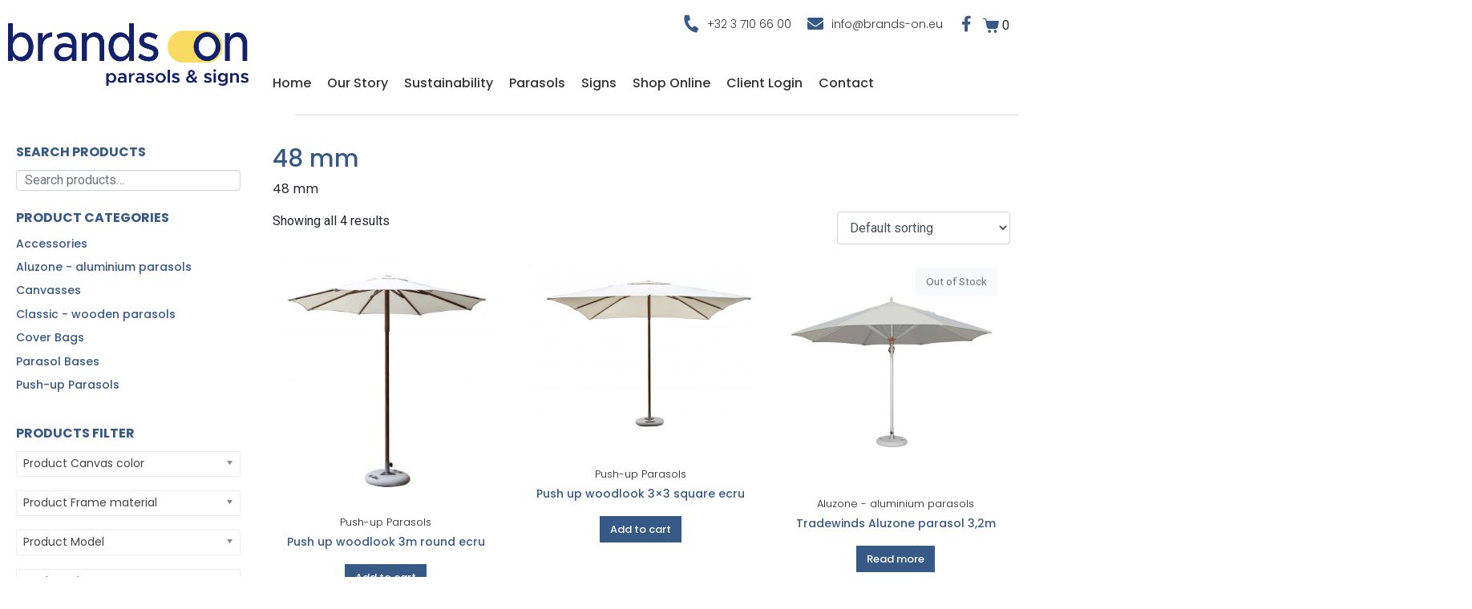

--- FILE ---
content_type: text/html; charset=UTF-8
request_url: https://brands-on.eu/pole-diameter/48-mm/
body_size: 26866
content:
<!DOCTYPE html><html lang="en-US"><head >	<meta charset="UTF-8" />
	<meta name="viewport" content="width=device-width, initial-scale=1" />
					<script>document.documentElement.className = document.documentElement.className + ' yes-js js_active js'</script>
			<title>48 mm &#8211; Brands On</title>
	<style>img:is([sizes="auto" i], [sizes^="auto," i]) { contain-intrinsic-size: 3000px 1500px }</style>
	<meta name="robots" content="index, follow, max-snippet:-1, max-image-preview:large, max-video-preview:-1">
<link rel="canonical" href="https://brands-on.eu/pole-diameter/48-mm/">
<meta property="og:url" content="https://brands-on.eu/pole-diameter/48-mm/">
<meta property="og:site_name" content="Brands On">
<meta property="og:locale" content="en_US">
<meta property="og:type" content="object">
<meta property="og:title" content="48 mm - Brands On">
<meta property="og:description" content="48 mm - Brands On">
<meta property="fb:pages" content="">
<meta property="fb:admins" content="">
<meta property="fb:app_id" content="">
<meta name="twitter:card" content="summary">
<meta name="twitter:title" content="48 mm - Brands On">
<meta name="twitter:description" content="48 mm - Brands On">
<link rel='dns-prefetch' href='//www.google.com' />
<link rel="alternate" type="application/rss+xml" title="Brands On &raquo; Feed" href="https://brands-on.eu/feed/" />
<link rel="alternate" type="application/rss+xml" title="Brands On &raquo; Comments Feed" href="https://brands-on.eu/comments/feed/" />
<link rel="alternate" type="application/rss+xml" title="Brands On &raquo; 48 mm Pole Diameter Feed" href="https://brands-on.eu/pole-diameter/48-mm/feed/" />
<script type="text/javascript">
/* <![CDATA[ */
window._wpemojiSettings = {"baseUrl":"https:\/\/s.w.org\/images\/core\/emoji\/16.0.1\/72x72\/","ext":".png","svgUrl":"https:\/\/s.w.org\/images\/core\/emoji\/16.0.1\/svg\/","svgExt":".svg","source":{"concatemoji":"https:\/\/brands-on.eu\/wp-includes\/js\/wp-emoji-release.min.js?ver=6.8.3"}};
/*! This file is auto-generated */
!function(s,n){var o,i,e;function c(e){try{var t={supportTests:e,timestamp:(new Date).valueOf()};sessionStorage.setItem(o,JSON.stringify(t))}catch(e){}}function p(e,t,n){e.clearRect(0,0,e.canvas.width,e.canvas.height),e.fillText(t,0,0);var t=new Uint32Array(e.getImageData(0,0,e.canvas.width,e.canvas.height).data),a=(e.clearRect(0,0,e.canvas.width,e.canvas.height),e.fillText(n,0,0),new Uint32Array(e.getImageData(0,0,e.canvas.width,e.canvas.height).data));return t.every(function(e,t){return e===a[t]})}function u(e,t){e.clearRect(0,0,e.canvas.width,e.canvas.height),e.fillText(t,0,0);for(var n=e.getImageData(16,16,1,1),a=0;a<n.data.length;a++)if(0!==n.data[a])return!1;return!0}function f(e,t,n,a){switch(t){case"flag":return n(e,"\ud83c\udff3\ufe0f\u200d\u26a7\ufe0f","\ud83c\udff3\ufe0f\u200b\u26a7\ufe0f")?!1:!n(e,"\ud83c\udde8\ud83c\uddf6","\ud83c\udde8\u200b\ud83c\uddf6")&&!n(e,"\ud83c\udff4\udb40\udc67\udb40\udc62\udb40\udc65\udb40\udc6e\udb40\udc67\udb40\udc7f","\ud83c\udff4\u200b\udb40\udc67\u200b\udb40\udc62\u200b\udb40\udc65\u200b\udb40\udc6e\u200b\udb40\udc67\u200b\udb40\udc7f");case"emoji":return!a(e,"\ud83e\udedf")}return!1}function g(e,t,n,a){var r="undefined"!=typeof WorkerGlobalScope&&self instanceof WorkerGlobalScope?new OffscreenCanvas(300,150):s.createElement("canvas"),o=r.getContext("2d",{willReadFrequently:!0}),i=(o.textBaseline="top",o.font="600 32px Arial",{});return e.forEach(function(e){i[e]=t(o,e,n,a)}),i}function t(e){var t=s.createElement("script");t.src=e,t.defer=!0,s.head.appendChild(t)}"undefined"!=typeof Promise&&(o="wpEmojiSettingsSupports",i=["flag","emoji"],n.supports={everything:!0,everythingExceptFlag:!0},e=new Promise(function(e){s.addEventListener("DOMContentLoaded",e,{once:!0})}),new Promise(function(t){var n=function(){try{var e=JSON.parse(sessionStorage.getItem(o));if("object"==typeof e&&"number"==typeof e.timestamp&&(new Date).valueOf()<e.timestamp+604800&&"object"==typeof e.supportTests)return e.supportTests}catch(e){}return null}();if(!n){if("undefined"!=typeof Worker&&"undefined"!=typeof OffscreenCanvas&&"undefined"!=typeof URL&&URL.createObjectURL&&"undefined"!=typeof Blob)try{var e="postMessage("+g.toString()+"("+[JSON.stringify(i),f.toString(),p.toString(),u.toString()].join(",")+"));",a=new Blob([e],{type:"text/javascript"}),r=new Worker(URL.createObjectURL(a),{name:"wpTestEmojiSupports"});return void(r.onmessage=function(e){c(n=e.data),r.terminate(),t(n)})}catch(e){}c(n=g(i,f,p,u))}t(n)}).then(function(e){for(var t in e)n.supports[t]=e[t],n.supports.everything=n.supports.everything&&n.supports[t],"flag"!==t&&(n.supports.everythingExceptFlag=n.supports.everythingExceptFlag&&n.supports[t]);n.supports.everythingExceptFlag=n.supports.everythingExceptFlag&&!n.supports.flag,n.DOMReady=!1,n.readyCallback=function(){n.DOMReady=!0}}).then(function(){return e}).then(function(){var e;n.supports.everything||(n.readyCallback(),(e=n.source||{}).concatemoji?t(e.concatemoji):e.wpemoji&&e.twemoji&&(t(e.twemoji),t(e.wpemoji)))}))}((window,document),window._wpemojiSettings);
/* ]]> */
</script>
<style id='wp-emoji-styles-inline-css' type='text/css'>

	img.wp-smiley, img.emoji {
		display: inline !important;
		border: none !important;
		box-shadow: none !important;
		height: 1em !important;
		width: 1em !important;
		margin: 0 0.07em !important;
		vertical-align: -0.1em !important;
		background: none !important;
		padding: 0 !important;
	}
</style>
<link rel='stylesheet' id='jquery-selectBox-css' href='https://brands-on.eu/wp-content/plugins/yith-woocommerce-wishlist/assets/css/jquery.selectBox.css?ver=1.2.0' type='text/css' media='all' />
<link rel='stylesheet' id='woocommerce_prettyPhoto_css-css' href='//brands-on.eu/wp-content/plugins/woocommerce/assets/css/prettyPhoto.css?ver=3.1.6' type='text/css' media='all' />
<link rel='stylesheet' id='yith-wcwl-main-css' href='https://brands-on.eu/wp-content/plugins/yith-woocommerce-wishlist/assets/css/style.css?ver=4.11.0' type='text/css' media='all' />
<style id='yith-wcwl-main-inline-css' type='text/css'>
 :root { --rounded-corners-radius: 16px; --add-to-cart-rounded-corners-radius: 16px; --color-headers-background: #F4F4F4; --feedback-duration: 3s } 
 :root { --rounded-corners-radius: 16px; --add-to-cart-rounded-corners-radius: 16px; --color-headers-background: #F4F4F4; --feedback-duration: 3s } 
</style>
<style id='wpseopress-local-business-style-inline-css' type='text/css'>
span.wp-block-wpseopress-local-business-field{margin-right:8px}

</style>
<style id='wpseopress-table-of-contents-style-inline-css' type='text/css'>
.wp-block-wpseopress-table-of-contents li.active>a{font-weight:bold}

</style>
<link rel='stylesheet' id='contact-form-7-css' href='https://brands-on.eu/wp-content/plugins/contact-form-7/includes/css/styles.css?ver=6.1.4' type='text/css' media='all' />
<link rel='stylesheet' id='fpd-js-css' href='https://brands-on.eu/wp-content/plugins/fancy-product-designer/assets/css/FancyProductDesigner-all.min.css?ver=6.3.3' type='text/css' media='all' />
<link rel='stylesheet' id='fpd-single-product-css' href='https://brands-on.eu/wp-content/plugins/fancy-product-designer/assets/css/fancy-product.css?ver=6.4.2' type='text/css' media='all' />
<link rel='stylesheet' id='woof-css' href='https://brands-on.eu/wp-content/plugins/woocommerce-products-filter/css/front.css?ver=1.3.2' type='text/css' media='all' />
<style id='woof-inline-css' type='text/css'>

.woof_products_top_panel li span, .woof_products_top_panel2 li span{background: url(https://brands-on.eu/wp-content/plugins/woocommerce-products-filter/img/delete.png);background-size: 14px 14px;background-repeat: no-repeat;background-position: right;}
.woof_edit_view{
                    display: none;
                }

</style>
<link rel='stylesheet' id='chosen-drop-down-css' href='https://brands-on.eu/wp-content/plugins/woocommerce-products-filter/js/chosen/chosen.min.css?ver=1.3.2' type='text/css' media='all' />
<link rel='stylesheet' id='woocommerce-layout-css' href='https://brands-on.eu/wp-content/plugins/woocommerce/assets/css/woocommerce-layout.css?ver=10.4.3' type='text/css' media='all' />
<link rel='stylesheet' id='woocommerce-smallscreen-css' href='https://brands-on.eu/wp-content/plugins/woocommerce/assets/css/woocommerce-smallscreen.css?ver=10.4.3' type='text/css' media='only screen and (max-width: 768px)' />
<link rel='stylesheet' id='woocommerce-general-css' href='https://brands-on.eu/wp-content/plugins/woocommerce/assets/css/woocommerce.css?ver=10.4.3' type='text/css' media='all' />
<style id='woocommerce-inline-inline-css' type='text/css'>
.woocommerce form .form-row .required { visibility: visible; }
</style>
<link rel='stylesheet' id='sendcloud-checkout-css-css' href='https://brands-on.eu/wp-content/plugins/sendcloud-shipping/resources/css/sendcloud-checkout.css?ver=2.2.19' type='text/css' media='all' />
<link rel='stylesheet' id='slick-css' href='https://brands-on.eu/wp-content/plugins/woo-smart-quick-view/assets/libs/slick/slick.css?ver=6.8.3' type='text/css' media='all' />
<link rel='stylesheet' id='perfect-scrollbar-css' href='https://brands-on.eu/wp-content/plugins/woo-smart-quick-view/assets/libs/perfect-scrollbar/css/perfect-scrollbar.min.css?ver=6.8.3' type='text/css' media='all' />
<link rel='stylesheet' id='perfect-scrollbar-wpc-css' href='https://brands-on.eu/wp-content/plugins/woo-smart-quick-view/assets/libs/perfect-scrollbar/css/custom-theme.css?ver=6.8.3' type='text/css' media='all' />
<link rel='stylesheet' id='woosq-feather-css' href='https://brands-on.eu/wp-content/plugins/woo-smart-quick-view/assets/libs/feather/feather.css?ver=6.8.3' type='text/css' media='all' />
<link rel='stylesheet' id='woosq-frontend-css' href='https://brands-on.eu/wp-content/plugins/woo-smart-quick-view/assets/css/frontend.css?ver=3.4.3' type='text/css' media='all' />
<link rel='stylesheet' id='jupiterx-popups-animation-css' href='https://brands-on.eu/wp-content/plugins/jupiterx-core/includes/extensions/raven/assets/lib/animate/animate.min.css?ver=4.8.12' type='text/css' media='all' />
<link rel='stylesheet' id='jupiterx-css' href='https://brands-on.eu/wp-content/uploads/jupiterx/compiler/jupiterx/effc4e5.css?ver=4.8.12' type='text/css' media='all' />
<link rel='stylesheet' id='jet-menu-public-styles-css' href='https://brands-on.eu/wp-content/plugins/jet-menu/assets/public/css/public.css?ver=2.4.10' type='text/css' media='all' />
<link rel='stylesheet' id='jupiterx-elements-dynamic-styles-css' href='https://brands-on.eu/wp-content/uploads/jupiterx/compiler/jupiterx-elements-dynamic-styles/7e2b6f0.css?ver=4.8.12' type='text/css' media='all' />
<link rel='stylesheet' id='elementor-icons-css' href='https://brands-on.eu/wp-content/plugins/elementor/assets/lib/eicons/css/elementor-icons.min.css?ver=5.32.0' type='text/css' media='all' />
<link rel='stylesheet' id='elementor-frontend-css' href='https://brands-on.eu/wp-content/plugins/elementor/assets/css/frontend.min.css?ver=3.25.10' type='text/css' media='all' />
<link rel='stylesheet' id='swiper-css' href='https://brands-on.eu/wp-content/plugins/elementor/assets/lib/swiper/v8/css/swiper.min.css?ver=8.4.5' type='text/css' media='all' />
<link rel='stylesheet' id='e-swiper-css' href='https://brands-on.eu/wp-content/plugins/elementor/assets/css/conditionals/e-swiper.min.css?ver=3.25.10' type='text/css' media='all' />
<link rel='stylesheet' id='font-awesome-css' href='https://brands-on.eu/wp-content/plugins/elementor/assets/lib/font-awesome/css/font-awesome.min.css?ver=4.7.0' type='text/css' media='all' />
<style id='font-awesome-inline-css' type='text/css'>
[data-font="FontAwesome"]:before {font-family: 'FontAwesome' !important;content: attr(data-icon) !important;speak: none !important;font-weight: normal !important;font-variant: normal !important;text-transform: none !important;line-height: 1 !important;font-style: normal !important;-webkit-font-smoothing: antialiased !important;-moz-osx-font-smoothing: grayscale !important;}
</style>
<link rel='stylesheet' id='jupiterx-core-raven-frontend-css' href='https://brands-on.eu/wp-content/plugins/jupiterx-core/includes/extensions/raven/assets/css/frontend.min.css?ver=6.8.3' type='text/css' media='all' />
<link rel='stylesheet' id='elementor-post-6489-css' href='https://brands-on.eu/wp-content/uploads/elementor/css/post-6489.css?ver=1746016300' type='text/css' media='all' />
<link rel='stylesheet' id='elementor-pro-css' href='https://brands-on.eu/wp-content/plugins/elementor-pro/assets/css/frontend.min.css?ver=3.11.6' type='text/css' media='all' />
<link rel='stylesheet' id='eihe-front-style-css' href='https://brands-on.eu/wp-content/plugins/image-hover-effects-addon-for-elementor/assets/style.min.css?ver=1.3.7' type='text/css' media='all' />
<link rel='stylesheet' id='flatpickr-css' href='https://brands-on.eu/wp-content/plugins/elementor/assets/lib/flatpickr/flatpickr.min.css?ver=4.1.4' type='text/css' media='all' />
<link rel='stylesheet' id='elementor-post-6490-css' href='https://brands-on.eu/wp-content/uploads/elementor/css/post-6490.css?ver=1746016537' type='text/css' media='all' />
<link rel='stylesheet' id='woosg-frontend-css' href='https://brands-on.eu/wp-content/plugins/wpc-grouped-product-premium/assets/css/frontend.css?ver=3.1.1' type='text/css' media='all' />
<link rel='stylesheet' id='select2-css' href='https://brands-on.eu/wp-content/plugins/woocommerce/assets/css/select2.css?ver=10.4.3' type='text/css' media='all' />
<link rel='stylesheet' id='woovr-frontend-css' href='https://brands-on.eu/wp-content/plugins/wpc-variations-radio-buttons/assets/css/frontend.css?ver=3.7.3' type='text/css' media='all' />
<link rel='stylesheet' id='elementor-post-6499-css' href='https://brands-on.eu/wp-content/uploads/elementor/css/post-6499.css?ver=1746016301' type='text/css' media='all' />
<link rel='stylesheet' id='google-fonts-1-css' href='https://fonts.googleapis.com/css?family=Roboto%3A100%2C100italic%2C200%2C200italic%2C300%2C300italic%2C400%2C400italic%2C500%2C500italic%2C600%2C600italic%2C700%2C700italic%2C800%2C800italic%2C900%2C900italic%7CRoboto+Slab%3A100%2C100italic%2C200%2C200italic%2C300%2C300italic%2C400%2C400italic%2C500%2C500italic%2C600%2C600italic%2C700%2C700italic%2C800%2C800italic%2C900%2C900italic%7CPoppins%3A100%2C100italic%2C200%2C200italic%2C300%2C300italic%2C400%2C400italic%2C500%2C500italic%2C600%2C600italic%2C700%2C700italic%2C800%2C800italic%2C900%2C900italic&#038;display=swap&#038;ver=6.8.3' type='text/css' media='all' />
<link rel='stylesheet' id='elementor-icons-shared-0-css' href='https://brands-on.eu/wp-content/plugins/elementor/assets/lib/font-awesome/css/fontawesome.min.css?ver=5.15.3' type='text/css' media='all' />
<link rel='stylesheet' id='elementor-icons-fa-solid-css' href='https://brands-on.eu/wp-content/plugins/elementor/assets/lib/font-awesome/css/solid.min.css?ver=5.15.3' type='text/css' media='all' />
<link rel='stylesheet' id='elementor-icons-fa-brands-css' href='https://brands-on.eu/wp-content/plugins/elementor/assets/lib/font-awesome/css/brands.min.css?ver=5.15.3' type='text/css' media='all' />
<link rel="preconnect" href="https://fonts.gstatic.com/" crossorigin><script type="text/template" id="tmpl-variation-template">
	<div class="woocommerce-variation-description">{{{ data.variation.variation_description }}}</div>
	<div class="woocommerce-variation-price">{{{ data.variation.price_html }}}</div>
	<div class="woocommerce-variation-availability">{{{ data.variation.availability_html }}}</div>
</script>
<script type="text/template" id="tmpl-unavailable-variation-template">
	<p role="alert">Sorry, this product is unavailable. Please choose a different combination.</p>
</script>
<script type="text/javascript">
            window._nslDOMReady = (function () {
                const executedCallbacks = new Set();
            
                return function (callback) {
                    /**
                    * Third parties might dispatch DOMContentLoaded events, so we need to ensure that we only run our callback once!
                    */
                    if (executedCallbacks.has(callback)) return;
            
                    const wrappedCallback = function () {
                        if (executedCallbacks.has(callback)) return;
                        executedCallbacks.add(callback);
                        callback();
                    };
            
                    if (document.readyState === "complete" || document.readyState === "interactive") {
                        wrappedCallback();
                    } else {
                        document.addEventListener("DOMContentLoaded", wrappedCallback);
                    }
                };
            })();
        </script><script type="text/javascript" src="https://brands-on.eu/wp-includes/js/jquery/jquery.min.js?ver=3.7.1" id="jquery-core-js"></script>
<script type="text/javascript" src="https://brands-on.eu/wp-includes/js/jquery/jquery-migrate.min.js?ver=3.4.1" id="jquery-migrate-js"></script>
<script type="text/javascript" src="https://brands-on.eu/wp-content/plugins/recaptcha-woo/js/rcfwc.js?ver=1.0" id="rcfwc-js-js" defer="defer" data-wp-strategy="defer"></script>
<script type="text/javascript" src="https://www.google.com/recaptcha/api.js?explicit&amp;hl=en_US" id="recaptcha-js" defer="defer" data-wp-strategy="defer"></script>
<script type="text/javascript" src="https://brands-on.eu/wp-content/plugins/woocommerce/assets/js/jquery-blockui/jquery.blockUI.min.js?ver=2.7.0-wc.10.4.3" id="wc-jquery-blockui-js" data-wp-strategy="defer"></script>
<script type="text/javascript" id="wc-add-to-cart-js-extra">
/* <![CDATA[ */
var wc_add_to_cart_params = {"ajax_url":"\/wp-admin\/admin-ajax.php","wc_ajax_url":"\/?wc-ajax=%%endpoint%%&elementor_page_id=131","i18n_view_cart":"View cart","cart_url":"https:\/\/brands-on.eu\/cart\/","is_cart":"","cart_redirect_after_add":"no"};
/* ]]> */
</script>
<script type="text/javascript" src="https://brands-on.eu/wp-content/plugins/woocommerce/assets/js/frontend/add-to-cart.min.js?ver=10.4.3" id="wc-add-to-cart-js" defer="defer" data-wp-strategy="defer"></script>
<script type="text/javascript" src="https://brands-on.eu/wp-content/plugins/woocommerce/assets/js/js-cookie/js.cookie.min.js?ver=2.1.4-wc.10.4.3" id="wc-js-cookie-js" defer="defer" data-wp-strategy="defer"></script>
<script type="text/javascript" id="woocommerce-js-extra">
/* <![CDATA[ */
var woocommerce_params = {"ajax_url":"\/wp-admin\/admin-ajax.php","wc_ajax_url":"\/?wc-ajax=%%endpoint%%&elementor_page_id=131","i18n_password_show":"Show password","i18n_password_hide":"Hide password"};
/* ]]> */
</script>
<script type="text/javascript" src="https://brands-on.eu/wp-content/plugins/woocommerce/assets/js/frontend/woocommerce.min.js?ver=10.4.3" id="woocommerce-js" defer="defer" data-wp-strategy="defer"></script>
<script type="text/javascript" src="https://brands-on.eu/wp-includes/js/underscore.min.js?ver=1.13.7" id="underscore-js"></script>
<script type="text/javascript" id="wp-util-js-extra">
/* <![CDATA[ */
var _wpUtilSettings = {"ajax":{"url":"\/wp-admin\/admin-ajax.php"}};
/* ]]> */
</script>
<script type="text/javascript" src="https://brands-on.eu/wp-includes/js/wp-util.min.js?ver=6.8.3" id="wp-util-js"></script>
<script type="text/javascript" src="https://brands-on.eu/wp-content/themes/jupiterx/lib/admin/assets/lib/webfont/webfont.min.js?ver=1.6.26" id="jupiterx-webfont-js"></script>
<script type="text/javascript" id="jupiterx-webfont-js-after">
/* <![CDATA[ */
WebFont.load({
				google: {
					families: ['Poppins:100,200,300,400,500,600,700,800,900,100italic,200italic,300italic,400italic,500italic,600italic,700italic,800italic,900italic']
				}
			});
/* ]]> */
</script>
<script type="text/javascript" src="https://brands-on.eu/wp-content/themes/jupiterx/lib/assets/dist/js/utils.min.js?ver=4.8.12" id="jupiterx-utils-js"></script>
<script type="text/javascript" src="https://brands-on.eu/wp-content/plugins/woocommerce/assets/js/select2/select2.full.min.js?ver=4.0.3-wc.10.4.3" id="wc-select2-js" defer="defer" data-wp-strategy="defer"></script>
<link rel="https://api.w.org/" href="https://brands-on.eu/wp-json/" /><link rel="EditURI" type="application/rsd+xml" title="RSD" href="https://brands-on.eu/xmlrpc.php?rsd" />
<meta name="generator" content="WordPress 6.8.3" />

		<!-- GA Google Analytics @ https://m0n.co/ga -->
		<script async src="https://www.googletagmanager.com/gtag/js?id=UA-142411731-2"></script>
		<script>
			window.dataLayer = window.dataLayer || [];
			function gtag(){dataLayer.push(arguments);}
			gtag('js', new Date());
			gtag('config', 'UA-142411731-2');
		</script>

	<script> (function(ss,ex){ window.ldfdr=window.ldfdr||function(){(ldfdr._q=ldfdr._q||[]).push([].slice.call(arguments));}; (function(d,s){ fs=d.getElementsByTagName(s)[0]; function ce(src){ var cs=d.createElement(s); cs.src=src; cs.async=1; fs.parentNode.insertBefore(cs,fs); }; ce('https://sc.lfeeder.com/lftracker_v1_'+ss+(ex?'_'+ex:'')+'.js'); })(document,'script'); })('YEgkB8l6R9J4ep3Z'); </script>    
    <script type="text/javascript">
        var ajaxurl = 'https://brands-on.eu/wp-admin/admin-ajax.php';
    </script>

		<script>
		(function(h,o,t,j,a,r){
			h.hj=h.hj||function(){(h.hj.q=h.hj.q||[]).push(arguments)};
			h._hjSettings={hjid:2431913,hjsv:5};
			a=o.getElementsByTagName('head')[0];
			r=o.createElement('script');r.async=1;
			r.src=t+h._hjSettings.hjid+j+h._hjSettings.hjsv;
			a.appendChild(r);
		})(window,document,'//static.hotjar.com/c/hotjar-','.js?sv=');
		</script>
			<noscript><style>.woocommerce-product-gallery{ opacity: 1 !important; }</style></noscript>
	<meta name="generator" content="Elementor 3.25.10; features: additional_custom_breakpoints, e_optimized_control_loading; settings: css_print_method-external, google_font-enabled, font_display-swap">
			<style>
				.e-con.e-parent:nth-of-type(n+4):not(.e-lazyloaded):not(.e-no-lazyload),
				.e-con.e-parent:nth-of-type(n+4):not(.e-lazyloaded):not(.e-no-lazyload) * {
					background-image: none !important;
				}
				@media screen and (max-height: 1024px) {
					.e-con.e-parent:nth-of-type(n+3):not(.e-lazyloaded):not(.e-no-lazyload),
					.e-con.e-parent:nth-of-type(n+3):not(.e-lazyloaded):not(.e-no-lazyload) * {
						background-image: none !important;
					}
				}
				@media screen and (max-height: 640px) {
					.e-con.e-parent:nth-of-type(n+2):not(.e-lazyloaded):not(.e-no-lazyload),
					.e-con.e-parent:nth-of-type(n+2):not(.e-lazyloaded):not(.e-no-lazyload) * {
						background-image: none !important;
					}
				}
			</style>
			<meta name="generator" content="Powered by Slider Revolution 6.7.31 - responsive, Mobile-Friendly Slider Plugin for WordPress with comfortable drag and drop interface." />
<link rel="icon" href="https://brands-on.eu/wp-content/uploads/2023/03/cropped-umbrella-32x32.png" sizes="32x32" />
<link rel="icon" href="https://brands-on.eu/wp-content/uploads/2023/03/cropped-umbrella-192x192.png" sizes="192x192" />
<link rel="apple-touch-icon" href="https://brands-on.eu/wp-content/uploads/2023/03/cropped-umbrella-180x180.png" />
<meta name="msapplication-TileImage" content="https://brands-on.eu/wp-content/uploads/2023/03/cropped-umbrella-270x270.png" />
<script>function setREVStartSize(e){
			//window.requestAnimationFrame(function() {
				window.RSIW = window.RSIW===undefined ? window.innerWidth : window.RSIW;
				window.RSIH = window.RSIH===undefined ? window.innerHeight : window.RSIH;
				try {
					var pw = document.getElementById(e.c).parentNode.offsetWidth,
						newh;
					pw = pw===0 || isNaN(pw) || (e.l=="fullwidth" || e.layout=="fullwidth") ? window.RSIW : pw;
					e.tabw = e.tabw===undefined ? 0 : parseInt(e.tabw);
					e.thumbw = e.thumbw===undefined ? 0 : parseInt(e.thumbw);
					e.tabh = e.tabh===undefined ? 0 : parseInt(e.tabh);
					e.thumbh = e.thumbh===undefined ? 0 : parseInt(e.thumbh);
					e.tabhide = e.tabhide===undefined ? 0 : parseInt(e.tabhide);
					e.thumbhide = e.thumbhide===undefined ? 0 : parseInt(e.thumbhide);
					e.mh = e.mh===undefined || e.mh=="" || e.mh==="auto" ? 0 : parseInt(e.mh,0);
					if(e.layout==="fullscreen" || e.l==="fullscreen")
						newh = Math.max(e.mh,window.RSIH);
					else{
						e.gw = Array.isArray(e.gw) ? e.gw : [e.gw];
						for (var i in e.rl) if (e.gw[i]===undefined || e.gw[i]===0) e.gw[i] = e.gw[i-1];
						e.gh = e.el===undefined || e.el==="" || (Array.isArray(e.el) && e.el.length==0)? e.gh : e.el;
						e.gh = Array.isArray(e.gh) ? e.gh : [e.gh];
						for (var i in e.rl) if (e.gh[i]===undefined || e.gh[i]===0) e.gh[i] = e.gh[i-1];
											
						var nl = new Array(e.rl.length),
							ix = 0,
							sl;
						e.tabw = e.tabhide>=pw ? 0 : e.tabw;
						e.thumbw = e.thumbhide>=pw ? 0 : e.thumbw;
						e.tabh = e.tabhide>=pw ? 0 : e.tabh;
						e.thumbh = e.thumbhide>=pw ? 0 : e.thumbh;
						for (var i in e.rl) nl[i] = e.rl[i]<window.RSIW ? 0 : e.rl[i];
						sl = nl[0];
						for (var i in nl) if (sl>nl[i] && nl[i]>0) { sl = nl[i]; ix=i;}
						var m = pw>(e.gw[ix]+e.tabw+e.thumbw) ? 1 : (pw-(e.tabw+e.thumbw)) / (e.gw[ix]);
						newh =  (e.gh[ix] * m) + (e.tabh + e.thumbh);
					}
					var el = document.getElementById(e.c);
					if (el!==null && el) el.style.height = newh+"px";
					el = document.getElementById(e.c+"_wrapper");
					if (el!==null && el) {
						el.style.height = newh+"px";
						el.style.display = "block";
					}
				} catch(e){
					console.log("Failure at Presize of Slider:" + e)
				}
			//});
		  };</script>
		<style type="text/css" id="wp-custom-css">
			.jupiterx-site-container {
    border-color: #fff;
}
.jet-menu-item .jet-sub-mega-menu>.elementor{
	height:0;
}

.woosg-products .woosg-product .woosg-title .woosg-title-inner a {
    font-family: 'Poppins';
    font-size: 16px;
    color: #375985;
    font-weight: 700;
}

.woosg-products .woosg-product .woosg-price {
    font-size: 14px;
    font-family: 'Poppins';
    color: #fada63;
}


.btn:not(:disabled):not(.disabled) {
    cursor: pointer;
    display: none;
}

.woocommerce div.product div.woocommerce-product-gallery .flex-control-thumbs .slick-track {
    background: #fff;
}

.woocommerce div.product h3 {
    font-family: 'Poppins';
    font-size: 16px;
    color: #375985;
    font-weight: 700;
}

.woosg-wrap .woosg-text {
    white-space: pre-line;
    font-family: 'Poppins';
    font-weight: 700;
    color: #375985;
}

.woocommerce-product-attributes a{
	color: #375985;
}


.jupiterx-widget .card-title, .jupiterx-widget .widgettitle {
    font-size: 16px;
    font-family: 'Poppins';
    color: #375985;
    text-transform: uppercase;
    font-weight: 700;
}

.woocommerce.widget_woocommerce_price_filter .ui-slider .ui-slider-handle{
	background-color: #375985;
}

.woocommerce.widget_woocommerce_price_filter .ui-slider .ui-slider-range{
	background-color: #375985;
}

.woocommerce.widget_woocommerce_price_filter .price_label {
    color: #375985;
    font-family: 'Poppins';
    font-weight: 500;
    font-size: 14px;
}

.woocommerce.widget_woocommerce_price_filter .from, .woocommerce.widget_woocommerce_price_filter .to {
    font-weight: 500;
}

.product-categories a {
    font-family: 'poppins';
    color: #375985;
    font-weight: 500;
    font-size: 14px;
}

.jupiterx-widget ul [class*=jupiterx-icon]:before {
    opacity: 1;
    margin-right: 0.4em;
    vertical-align: -0.1em;
    font-size: 12px !important;
    color: #375985;
}

.jupiterx-widget{
	overflow:visible!important;
}

.woocommerce form input:not(.jet-range__slider__input){
	padding: 0px 10px;
}

.chosen-container-single .chosen-single span{
	 font-family: 'Poppins';
}

.woocommerce h1, .woocommerce-page h1 {
    font-size: 30px;
    font-family: 'Poppins';
    color: #375985;
}

.term-description p {
    font-family: 'Poppins';
}

#woocommerce_product_categories-13 > div > ul > li.cat-item.cat-item-337 > a{
	display:none!important;
}

button, html [type="button"], [type="reset"], [type="submit"] {
    display: none;
}












		</style>
		
<script async src='https://www.googletagmanager.com/gtag/js?id=G-9L24FNEC60'></script><script>
window.dataLayer = window.dataLayer || [];
function gtag(){dataLayer.push(arguments);}gtag('js', new Date());

 gtag('config', 'G-9L24FNEC60' , {});

</script>
</head><body data-rsssl=1 class="archive tax-pa_pole-diameter term-48-mm term-131 wp-theme-jupiterx wp-child-theme-jupiterx-child no-js theme-jupiterx woocommerce woocommerce-page woocommerce-no-js jet-mega-menu-location elementor-default elementor-kit-6489" itemscope="itemscope" itemtype="http://schema.org/WebPage"><a class="jupiterx-a11y jupiterx-a11y-skip-navigation-link" href="#jupiterx-main">Skip to content</a><div class="jupiterx-site"><header class="jupiterx-header jupiterx-header-custom" data-jupiterx-settings="{&quot;breakpoint&quot;:&quot;767.98&quot;,&quot;template&quot;:&quot;6490&quot;,&quot;behavior&quot;:&quot;&quot;}" role="banner" itemscope="itemscope" itemtype="http://schema.org/WPHeader">		<div data-elementor-type="header" data-elementor-id="6490" class="elementor elementor-6490 elementor-location-header">
					<div class="elementor-section-wrap">
								<section class="elementor-section elementor-top-section elementor-element elementor-element-19f7b72d elementor-section-stretched elementor-section-boxed elementor-section-height-default elementor-section-height-default" data-id="19f7b72d" data-element_type="section" data-settings="{&quot;stretch_section&quot;:&quot;section-stretched&quot;,&quot;jet_parallax_layout_list&quot;:[]}">
						<div class="elementor-container elementor-column-gap-default">
					<div class="elementor-column elementor-col-50 elementor-top-column elementor-element elementor-element-3960f234" data-id="3960f234" data-element_type="column">
			<div class="elementor-widget-wrap elementor-element-populated">
						<div class="elementor-element elementor-element-56cabe60 elementor-widget-tablet__width-initial elementor-widget-mobile__width-initial elementor-widget elementor-widget-raven-site-logo" data-id="56cabe60" data-element_type="widget" data-widget_type="raven-site-logo.default">
				<div class="elementor-widget-container">
					<div class="raven-widget-wrapper">
			<div class="raven-site-logo">
									<a class="raven-site-logo-link" href="https://brands-on.eu">
								<picture><img alt="Brands On" data-no-lazy="1" src=' https://brands-on.eu/wp-content/uploads/2022/11/Brands_On_logo_update2023-1.png '></picture>									</a>
							</div>
		</div>
				</div>
				</div>
				<div class="elementor-element elementor-element-5179b5b raven-breakpoint-tablet raven-tablet-nav-menu-align-right elementor-widget-tablet__width-initial elementor-widget-mobile__width-initial elementor-hidden-desktop raven-nav-menu-align-left raven-mobile-nav-menu-align-left elementor-widget elementor-widget-raven-nav-menu" data-id="5179b5b" data-element_type="widget" data-settings="{&quot;mobile_layout&quot;:&quot;side&quot;,&quot;side_menu_alignment&quot;:&quot;right&quot;,&quot;submenu_icon&quot;:&quot;&lt;svg 0=\&quot;fas fa-chevron-down\&quot; class=\&quot;e-font-icon-svg e-fas-chevron-down\&quot;&gt;\n\t\t\t\t\t&lt;use xlink:href=\&quot;#fas-chevron-down\&quot;&gt;\n\t\t\t\t\t\t&lt;symbol id=\&quot;fas-chevron-down\&quot; viewBox=\&quot;0 0 448 512\&quot;&gt;\n\t\t\t\t\t\t\t&lt;path d=\&quot;M207.029 381.476L12.686 187.132c-9.373-9.373-9.373-24.569 0-33.941l22.667-22.667c9.357-9.357 24.522-9.375 33.901-.04L224 284.505l154.745-154.021c9.379-9.335 24.544-9.317 33.901.04l22.667 22.667c9.373 9.373 9.373 24.569 0 33.941L240.971 381.476c-9.373 9.372-24.569 9.372-33.942 0z\&quot;&gt;&lt;\/path&gt;\n\t\t\t\t\t\t&lt;\/symbol&gt;\n\t\t\t\t\t&lt;\/use&gt;\n\t\t\t\t&lt;\/svg&gt;&quot;,&quot;side_menu_effect&quot;:&quot;overlay&quot;,&quot;submenu_space_between&quot;:{&quot;unit&quot;:&quot;px&quot;,&quot;size&quot;:&quot;&quot;,&quot;sizes&quot;:[]},&quot;submenu_opening_position&quot;:&quot;bottom&quot;}" data-widget_type="raven-nav-menu.default">
				<div class="elementor-widget-container">
					<nav class="raven-nav-menu-main raven-nav-menu-horizontal raven-nav-menu-tablet- raven-nav-menu-mobile- raven-nav-icons-hidden-tablet raven-nav-icons-hidden-mobile">
			<ul id="menu-5179b5b" class="raven-nav-menu"><li class="menu-item menu-item-type-post_type menu-item-object-page menu-item-home menu-item-6724"><a href="https://brands-on.eu/" class="raven-menu-item raven-link-item ">Home</a></li>
<li class="menu-item menu-item-type-post_type menu-item-object-page menu-item-has-children menu-item-6725"><a href="https://brands-on.eu/our-story/" class="raven-menu-item raven-link-item ">Our Story</a>
<ul class="0 sub-menu raven-submenu">
	<li class="menu-item menu-item-type-custom menu-item-object-custom menu-item-8296"><a href="https://brands-on.eu/our-story/#get-to-know" class="raven-submenu-item raven-link-item ">Get to know us</a></li>
	<li class="menu-item menu-item-type-custom menu-item-object-custom menu-item-7736"><a href="https://brands-on.eu/our-story/#meet-the-team" class="raven-submenu-item raven-link-item ">Meet the team</a></li>
	<li class="menu-item menu-item-type-custom menu-item-object-custom menu-item-7737"><a href="https://brands-on.eu/our-story/#our-customers" class="raven-submenu-item raven-link-item ">Our customers</a></li>
	<li class="menu-item menu-item-type-custom menu-item-object-custom menu-item-8297"><a href="https://brands-on.eu/our-story/#social-resposibility" class="raven-submenu-item raven-link-item ">Our Social Responsibility</a></li>
</ul>
</li>
<li class="menu-item menu-item-type-post_type menu-item-object-page menu-item-8292"><a href="https://brands-on.eu/sustainability/" class="raven-menu-item raven-link-item ">Sustainability</a></li>
<li class="menu-item menu-item-type-post_type menu-item-object-page menu-item-has-children menu-item-6726"><a href="https://brands-on.eu/parasols/" class="raven-menu-item raven-link-item ">Parasols</a>
<ul class="0 sub-menu raven-submenu">
	<li class="menu-item menu-item-type-post_type menu-item-object-page menu-item-6847"><a href="https://brands-on.eu/parasols/wooden-tradewinds/" class="raven-submenu-item raven-link-item ">Wooden Tradewinds</a></li>
	<li class="menu-item menu-item-type-post_type menu-item-object-page menu-item-6844"><a href="https://brands-on.eu/parasols/aluminium-tradewinds/" class="raven-submenu-item raven-link-item ">Aluminium Tradewinds</a></li>
	<li class="menu-item menu-item-type-post_type menu-item-object-page menu-item-6846"><a href="https://brands-on.eu/parasols/other-parasols/" class="raven-submenu-item raven-link-item ">Other Parasols</a></li>
</ul>
</li>
<li class="menu-item menu-item-type-post_type menu-item-object-page menu-item-6727"><a href="https://brands-on.eu/signs/" class="raven-menu-item raven-link-item ">Signs</a></li>
<li class="menu-item menu-item-type-post_type menu-item-object-page menu-item-7431"><a href="https://brands-on.eu/shop-online/" class="raven-menu-item raven-link-item ">Shop Online</a></li>
<li class="menu-item menu-item-type-custom menu-item-object-custom menu-item-has-children menu-item-7696"><a href="#" class="raven-menu-item raven-link-item ">Client Login</a>
<ul class="0 sub-menu raven-submenu">
	<li class="menu-item menu-item-type-custom menu-item-object-custom menu-item-7697"><a target="_blank" rel="noopener noreferrer" href="https://cloud2.plenion247.eu:4443/PlenionP_BrandsOn" class="raven-submenu-item raven-link-item ">Dutch Login</a></li>
	<li class="menu-item menu-item-type-custom menu-item-object-custom menu-item-7698"><a target="_blank" rel="noopener noreferrer" href="https://cloud2.plenion247.eu:4443/PlenionP_BrandsOn?taal=5" class="raven-submenu-item raven-link-item ">French Login</a></li>
	<li class="menu-item menu-item-type-custom menu-item-object-custom menu-item-7699"><a target="_blank" rel="noopener noreferrer" href="https://cloud2.plenion247.eu:4443/PlenionP_BrandsOn?taal=2" class="raven-submenu-item raven-link-item ">English Login</a></li>
</ul>
</li>
<li class="menu-item menu-item-type-post_type menu-item-object-page menu-item-296"><a href="https://brands-on.eu/contact/" class="raven-menu-item raven-link-item ">Contact</a></li>
</ul>		</nav>

		<div class="raven-nav-menu-toggle">

						<div class="raven-nav-menu-toggle-button ">
								<span class="fa fa-bars"></span>
								</div>

		</div>
		<nav class="raven-nav-icons-hidden-tablet raven-nav-icons-hidden-mobile raven-nav-menu-mobile raven-nav-menu-side">
										<div class="raven-nav-menu-close-button">
					<span class="raven-nav-menu-close-icon">&times;</span>
				</div>
						<div class="raven-container">
				<ul id="menu-mobile-5179b5b" class="raven-nav-menu"><li class="menu-item menu-item-type-post_type menu-item-object-page menu-item-home menu-item-6724"><a href="https://brands-on.eu/" class="raven-menu-item raven-link-item ">Home</a></li>
<li class="menu-item menu-item-type-post_type menu-item-object-page menu-item-has-children menu-item-6725"><a href="https://brands-on.eu/our-story/" class="raven-menu-item raven-link-item ">Our Story</a>
<ul class="0 sub-menu raven-submenu">
	<li class="menu-item menu-item-type-custom menu-item-object-custom menu-item-8296"><a href="https://brands-on.eu/our-story/#get-to-know" class="raven-submenu-item raven-link-item ">Get to know us</a></li>
	<li class="menu-item menu-item-type-custom menu-item-object-custom menu-item-7736"><a href="https://brands-on.eu/our-story/#meet-the-team" class="raven-submenu-item raven-link-item ">Meet the team</a></li>
	<li class="menu-item menu-item-type-custom menu-item-object-custom menu-item-7737"><a href="https://brands-on.eu/our-story/#our-customers" class="raven-submenu-item raven-link-item ">Our customers</a></li>
	<li class="menu-item menu-item-type-custom menu-item-object-custom menu-item-8297"><a href="https://brands-on.eu/our-story/#social-resposibility" class="raven-submenu-item raven-link-item ">Our Social Responsibility</a></li>
</ul>
</li>
<li class="menu-item menu-item-type-post_type menu-item-object-page menu-item-8292"><a href="https://brands-on.eu/sustainability/" class="raven-menu-item raven-link-item ">Sustainability</a></li>
<li class="menu-item menu-item-type-post_type menu-item-object-page menu-item-has-children menu-item-6726"><a href="https://brands-on.eu/parasols/" class="raven-menu-item raven-link-item ">Parasols</a>
<ul class="0 sub-menu raven-submenu">
	<li class="menu-item menu-item-type-post_type menu-item-object-page menu-item-6847"><a href="https://brands-on.eu/parasols/wooden-tradewinds/" class="raven-submenu-item raven-link-item ">Wooden Tradewinds</a></li>
	<li class="menu-item menu-item-type-post_type menu-item-object-page menu-item-6844"><a href="https://brands-on.eu/parasols/aluminium-tradewinds/" class="raven-submenu-item raven-link-item ">Aluminium Tradewinds</a></li>
	<li class="menu-item menu-item-type-post_type menu-item-object-page menu-item-6846"><a href="https://brands-on.eu/parasols/other-parasols/" class="raven-submenu-item raven-link-item ">Other Parasols</a></li>
</ul>
</li>
<li class="menu-item menu-item-type-post_type menu-item-object-page menu-item-6727"><a href="https://brands-on.eu/signs/" class="raven-menu-item raven-link-item ">Signs</a></li>
<li class="menu-item menu-item-type-post_type menu-item-object-page menu-item-7431"><a href="https://brands-on.eu/shop-online/" class="raven-menu-item raven-link-item ">Shop Online</a></li>
<li class="menu-item menu-item-type-custom menu-item-object-custom menu-item-has-children menu-item-7696"><a href="#" class="raven-menu-item raven-link-item ">Client Login</a>
<ul class="0 sub-menu raven-submenu">
	<li class="menu-item menu-item-type-custom menu-item-object-custom menu-item-7697"><a target="_blank" rel="noopener noreferrer" href="https://cloud2.plenion247.eu:4443/PlenionP_BrandsOn" class="raven-submenu-item raven-link-item ">Dutch Login</a></li>
	<li class="menu-item menu-item-type-custom menu-item-object-custom menu-item-7698"><a target="_blank" rel="noopener noreferrer" href="https://cloud2.plenion247.eu:4443/PlenionP_BrandsOn?taal=5" class="raven-submenu-item raven-link-item ">French Login</a></li>
	<li class="menu-item menu-item-type-custom menu-item-object-custom menu-item-7699"><a target="_blank" rel="noopener noreferrer" href="https://cloud2.plenion247.eu:4443/PlenionP_BrandsOn?taal=2" class="raven-submenu-item raven-link-item ">English Login</a></li>
</ul>
</li>
<li class="menu-item menu-item-type-post_type menu-item-object-page menu-item-296"><a href="https://brands-on.eu/contact/" class="raven-menu-item raven-link-item ">Contact</a></li>
</ul>			</div>
		</nav>
				</div>
				</div>
				<section class="elementor-section elementor-inner-section elementor-element elementor-element-ce18db8 elementor-hidden-tablet elementor-section-full_width elementor-hidden-desktop elementor-section-height-default elementor-section-height-default" data-id="ce18db8" data-element_type="section" data-settings="{&quot;jet_parallax_layout_list&quot;:[]}">
						<div class="elementor-container elementor-column-gap-default">
					<div class="elementor-column elementor-col-25 elementor-inner-column elementor-element elementor-element-58cece1" data-id="58cece1" data-element_type="column">
			<div class="elementor-widget-wrap elementor-element-populated">
						<div class="elementor-element elementor-element-4ccc6b1 elementor-widget__width-auto elementor-widget-mobile__width-inherit elementor-widget-tablet__width-inherit elementor-view-default elementor-widget elementor-widget-icon" data-id="4ccc6b1" data-element_type="widget" data-widget_type="icon.default">
				<div class="elementor-widget-container">
					<div class="elementor-icon-wrapper">
			<a class="elementor-icon" href="http://+27%2021%20612%200290">
			<i aria-hidden="true" class="fas fa-phone-alt"></i>			</a>
		</div>
				</div>
				</div>
					</div>
		</div>
				<div class="elementor-column elementor-col-25 elementor-inner-column elementor-element elementor-element-6a4f008" data-id="6a4f008" data-element_type="column">
			<div class="elementor-widget-wrap elementor-element-populated">
						<div class="elementor-element elementor-element-8b5515e elementor-widget__width-auto elementor-widget-mobile__width-inherit elementor-widget-tablet__width-inherit elementor-view-default elementor-widget elementor-widget-icon" data-id="8b5515e" data-element_type="widget" data-widget_type="icon.default">
				<div class="elementor-widget-container">
					<div class="elementor-icon-wrapper">
			<a class="elementor-icon" href="mailto:info@brands-on.eu">
			<i aria-hidden="true" class="fas fa-envelope"></i>			</a>
		</div>
				</div>
				</div>
					</div>
		</div>
				<div class="elementor-column elementor-col-25 elementor-inner-column elementor-element elementor-element-b113e96" data-id="b113e96" data-element_type="column">
			<div class="elementor-widget-wrap elementor-element-populated">
						<div class="elementor-element elementor-element-c8a1c9c elementor-widget__width-auto elementor-widget-mobile__width-inherit elementor-widget-tablet__width-inherit elementor-view-default elementor-widget elementor-widget-icon" data-id="c8a1c9c" data-element_type="widget" data-widget_type="icon.default">
				<div class="elementor-widget-container">
					<div class="elementor-icon-wrapper">
			<a class="elementor-icon" href="#">
			<i aria-hidden="true" class="fab fa-facebook-f"></i>			</a>
		</div>
				</div>
				</div>
					</div>
		</div>
				<div class="elementor-column elementor-col-25 elementor-inner-column elementor-element elementor-element-7b00a94" data-id="7b00a94" data-element_type="column">
			<div class="elementor-widget-wrap elementor-element-populated">
						<div class="elementor-element elementor-element-1c719ce elementor-widget__width-auto elementor-widget-mobile__width-inherit elementor-widget-tablet__width-inherit raven-shopping-cart-skin-light raven-shopping-cart-remove-thumbnail-yes raven-shopping-cart-remove-view-cart-yes raven-shopping-quick-view-align-right elementor-widget elementor-widget-raven-shopping-cart" data-id="1c719ce" data-element_type="widget" data-widget_type="raven-shopping-cart.default">
				<div class="elementor-widget-container">
					<div class="raven-shopping-cart-wrap" data-is-product="" data-is-product-addons-activated="no">
			<a class="raven-shopping-cart" href="https://brands-on.eu/cart/">
				<span class="raven-shopping-cart-icon jupiterx-icon-shopping-cart-6"></span>
				<span class="raven-shopping-cart-count">0</span>
			</a>
					</div>
				</div>
				</div>
					</div>
		</div>
					</div>
		</section>
					</div>
		</div>
				<div class="elementor-column elementor-col-50 elementor-top-column elementor-element elementor-element-4128cb95" data-id="4128cb95" data-element_type="column">
			<div class="elementor-widget-wrap elementor-element-populated">
						<section class="elementor-section elementor-inner-section elementor-element elementor-element-1eb0193b elementor-hidden-tablet elementor-hidden-mobile elementor-section-boxed elementor-section-height-default elementor-section-height-default" data-id="1eb0193b" data-element_type="section" data-settings="{&quot;jet_parallax_layout_list&quot;:[]}">
						<div class="elementor-container elementor-column-gap-default">
					<div class="elementor-column elementor-col-50 elementor-inner-column elementor-element elementor-element-2fe6eb20" data-id="2fe6eb20" data-element_type="column">
			<div class="elementor-widget-wrap">
							</div>
		</div>
				<div class="elementor-column elementor-col-50 elementor-inner-column elementor-element elementor-element-785d3173" data-id="785d3173" data-element_type="column">
			<div class="elementor-widget-wrap elementor-element-populated">
						<div class="elementor-element elementor-element-6cc72579 elementor-widget__width-auto elementor-view-default elementor-widget elementor-widget-icon" data-id="6cc72579" data-element_type="widget" data-widget_type="icon.default">
				<div class="elementor-widget-container">
					<div class="elementor-icon-wrapper">
			<div class="elementor-icon">
			<i aria-hidden="true" class="fas fa-phone-alt"></i>			</div>
		</div>
				</div>
				</div>
				<div class="elementor-element elementor-element-7cbb6cd6 elementor-widget__width-auto elementor-widget elementor-widget-text-editor" data-id="7cbb6cd6" data-element_type="widget" data-widget_type="text-editor.default">
				<div class="elementor-widget-container">
							<p>+32 3 710 66 00</p>						</div>
				</div>
				<div class="elementor-element elementor-element-70287e54 elementor-widget__width-auto elementor-view-default elementor-widget elementor-widget-icon" data-id="70287e54" data-element_type="widget" data-widget_type="icon.default">
				<div class="elementor-widget-container">
					<div class="elementor-icon-wrapper">
			<div class="elementor-icon">
			<i aria-hidden="true" class="fas fa-envelope"></i>			</div>
		</div>
				</div>
				</div>
				<div class="elementor-element elementor-element-17ee44e4 elementor-widget__width-auto email-field elementor-widget elementor-widget-text-editor" data-id="17ee44e4" data-element_type="widget" data-widget_type="text-editor.default">
				<div class="elementor-widget-container">
							<p><a href="mailto:info@brands-on.eu">info@brands-on.eu</a></p>						</div>
				</div>
				<div class="elementor-element elementor-element-3db4664f elementor-widget__width-auto elementor-view-default elementor-widget elementor-widget-icon" data-id="3db4664f" data-element_type="widget" data-widget_type="icon.default">
				<div class="elementor-widget-container">
					<div class="elementor-icon-wrapper">
			<a class="elementor-icon" href="https://www.facebook.com/brandsonparasols/" target="_blank">
			<i aria-hidden="true" class="fab fa-facebook-f"></i>			</a>
		</div>
				</div>
				</div>
				<div class="elementor-element elementor-element-ad2f213 elementor-widget__width-auto raven-shopping-cart-skin-light raven-shopping-cart-remove-thumbnail-yes raven-shopping-cart-remove-view-cart-yes raven-shopping-quick-view-align-right elementor-widget elementor-widget-raven-shopping-cart" data-id="ad2f213" data-element_type="widget" data-widget_type="raven-shopping-cart.default">
				<div class="elementor-widget-container">
					<div class="raven-shopping-cart-wrap" data-is-product="" data-is-product-addons-activated="no">
			<a class="raven-shopping-cart" href="https://brands-on.eu/cart/">
				<span class="raven-shopping-cart-icon jupiterx-icon-shopping-cart-6"></span>
				<span class="raven-shopping-cart-count">0</span>
			</a>
					</div>
				</div>
				</div>
					</div>
		</div>
					</div>
		</section>
				<div class="elementor-element elementor-element-962bdc8 elementor-hidden-mobile elementor-hidden-tablet elementor-widget elementor-widget-jet-mega-menu" data-id="962bdc8" data-element_type="widget" data-widget_type="jet-mega-menu.default">
				<div class="elementor-widget-container">
			<div class="jet-mega-menu jet-mega-menu--layout-horizontal jet-mega-menu--sub-position-right jet-mega-menu--dropdown-layout-default jet-mega-menu--dropdown-position-right jet-mega-menu--animation-none jet-mega-menu--location-elementor    jet-mega-menu--fill-svg-icons" data-settings='{"menuId":"69","menuUniqId":"696f41e282fe9","rollUp":false,"megaAjaxLoad":false,"layout":"horizontal","subEvent":"hover","mouseLeaveDelay":500,"subTrigger":"item","subPosition":"right","megaWidthType":"container","megaWidthSelector":"","breakpoint":1025,"signatures":{"template_6775":{"id":6775,"signature":"9d563ca0f92aec391fbcb013ad1c6415"},"template_6780":{"id":6780,"signature":"302c0bd40ac105d464fcf1e58c0b77e2"},"template_7706":{"id":7706,"signature":"3d8cfe04c68645fe700abb34d2dabbf2"}}}'><div class="jet-mega-menu-toggle" role="button" tabindex="0" aria-label="Open/Close Menu"><div class="jet-mega-menu-toggle-icon jet-mega-menu-toggle-icon--default-state"><i class="fas fa-bars"></i></div><div class="jet-mega-menu-toggle-icon jet-mega-menu-toggle-icon--opened-state"><i class="fas fa-times"></i></div></div><nav class="jet-mega-menu-container" aria-label="Main nav"><ul class="jet-mega-menu-list"><li class="jet-mega-menu-item jet-mega-menu-item-type-post_type jet-mega-menu-item-object-page jet-mega-menu-item-home jet-mega-menu-item--default jet-mega-menu-item--top-level jet-mega-menu-item-6724"><div class="jet-mega-menu-item__inner" tabindex="0" aria-label="Home"><a href="https://brands-on.eu/" class="jet-mega-menu-item__link jet-mega-menu-item__link--top-level"><div class="jet-mega-menu-item__title"><div class="jet-mega-menu-item__label">Home</div></div></a></div></li>
<li class="jet-mega-menu-item jet-mega-menu-item-type-post_type jet-mega-menu-item-object-page jet-mega-menu-item-has-children jet-mega-menu-item--mega jet-mega-menu-item-has-children jet-mega-menu-item--top-level jet-mega-menu-item-6725"><div class="jet-mega-menu-item__inner" tabindex="0" aria-label="Our Story"><a href="https://brands-on.eu/our-story/" class="jet-mega-menu-item__link jet-mega-menu-item__link--top-level"><div class="jet-mega-menu-item__title"><div class="jet-mega-menu-item__label">Our Story</div></div></a></div><div class="jet-mega-menu-mega-container" data-template-id="6775" data-template-content="elementor" data-position="default"><div class="jet-mega-menu-mega-container__inner"><style>.elementor-6775 .elementor-element.elementor-element-16a66f8d > .elementor-container > .elementor-column > .elementor-widget-wrap{align-content:center;align-items:center;}.elementor-6775 .elementor-element.elementor-element-16a66f8d:not(.elementor-motion-effects-element-type-background), .elementor-6775 .elementor-element.elementor-element-16a66f8d > .elementor-motion-effects-container > .elementor-motion-effects-layer{background-color:#FFFFFF;background-image:url("https://brands-on.eu/wp-content/uploads/2022/11/bg.jpg");background-repeat:repeat-x;}.elementor-6775 .elementor-element.elementor-element-16a66f8d{box-shadow:10px 10px 10px 0px rgba(138, 138, 138, 0.45);transition:background 0.3s, border 0.3s, border-radius 0.3s, box-shadow 0.3s;margin-top:30px;margin-bottom:0px;padding:30px 50px 20px 50px;}.elementor-6775 .elementor-element.elementor-element-16a66f8d > .elementor-background-overlay{transition:background 0.3s, border-radius 0.3s, opacity 0.3s;}.elementor-bc-flex-widget .elementor-6775 .elementor-element.elementor-element-3f176bed.elementor-column:not(.raven-column-flex-vertical) .elementor-widget-wrap{align-items:flex-start;}.elementor-6775 .elementor-element.elementor-element-3f176bed.elementor-column.elementor-element[data-element_type="column"]:not(.raven-column-flex-vertical) > .elementor-widget-wrap.elementor-element-populated{align-content:flex-start;align-items:flex-start;}.elementor-6775 .elementor-element.elementor-element-3f176bed.elementor-column.elementor-element[data-element_type="column"].raven-column-flex-vertical > .elementor-widget-wrap.elementor-element-populated{justify-content:flex-start;}.elementor-widget-heading .elementor-heading-title{color:var( --e-global-color-primary );font-family:var( --e-global-typography-primary-font-family ), Sans-serif;font-weight:var( --e-global-typography-primary-font-weight );}.elementor-6775 .elementor-element.elementor-element-bf215a9 .elementor-heading-title{color:#375985;font-family:"Poppins", Sans-serif;font-size:20px;font-weight:600;}.elementor-widget-text-editor{color:var( --e-global-color-text );font-family:var( --e-global-typography-text-font-family ), Sans-serif;font-weight:var( --e-global-typography-text-font-weight );}.elementor-widget-text-editor.elementor-drop-cap-view-stacked .elementor-drop-cap{background-color:var( --e-global-color-primary );}.elementor-widget-text-editor.elementor-drop-cap-view-framed .elementor-drop-cap, .elementor-widget-text-editor.elementor-drop-cap-view-default .elementor-drop-cap{color:var( --e-global-color-primary );border-color:var( --e-global-color-primary );}.elementor-6775 .elementor-element.elementor-element-312da1f5{color:#000000;font-family:"Poppins", Sans-serif;font-size:13px;font-weight:500;line-height:30px;}.elementor-widget-button .elementor-button{background-color:var( --e-global-color-accent );font-family:var( --e-global-typography-accent-font-family ), Sans-serif;font-weight:var( --e-global-typography-accent-font-weight );}.elementor-6775 .elementor-element.elementor-element-5d6eef18 .elementor-button{background-color:#375985;font-family:"Poppins", Sans-serif;font-size:16px;font-weight:500;text-transform:uppercase;fill:#FADA63;color:#FADA63;border-radius:20px 20px 20px 20px;}.elementor-6775 .elementor-element.elementor-element-5d6eef18 .elementor-button:hover, .elementor-6775 .elementor-element.elementor-element-5d6eef18 .elementor-button:focus{background-color:#FADA63;color:#375985;}.elementor-6775 .elementor-element.elementor-element-5d6eef18{width:auto;max-width:auto;}.elementor-6775 .elementor-element.elementor-element-5d6eef18 > .elementor-widget-container{padding:0px 10px 0px 0px;}.elementor-6775 .elementor-element.elementor-element-5d6eef18 .elementor-button:hover svg, .elementor-6775 .elementor-element.elementor-element-5d6eef18 .elementor-button:focus svg{fill:#375985;}.elementor-bc-flex-widget .elementor-6775 .elementor-element.elementor-element-70b6e72.elementor-column:not(.raven-column-flex-vertical) .elementor-widget-wrap{align-items:flex-start;}.elementor-6775 .elementor-element.elementor-element-70b6e72.elementor-column.elementor-element[data-element_type="column"]:not(.raven-column-flex-vertical) > .elementor-widget-wrap.elementor-element-populated{align-content:flex-start;align-items:flex-start;}.elementor-6775 .elementor-element.elementor-element-70b6e72.elementor-column.elementor-element[data-element_type="column"].raven-column-flex-vertical > .elementor-widget-wrap.elementor-element-populated{justify-content:flex-start;}.elementor-6775 .elementor-element.elementor-element-724ccab .elementor-heading-title{color:#375985;font-family:"Poppins", Sans-serif;font-size:20px;font-weight:600;}.elementor-6775 .elementor-element.elementor-element-a07f242{color:#000000;font-family:"Poppins", Sans-serif;font-size:13px;font-weight:500;line-height:30px;}.elementor-6775 .elementor-element.elementor-element-df34cb2 .elementor-button{background-color:#375985;font-family:"Poppins", Sans-serif;font-size:16px;font-weight:500;text-transform:uppercase;fill:#FADA63;color:#FADA63;border-radius:20px 20px 20px 20px;}.elementor-6775 .elementor-element.elementor-element-df34cb2 .elementor-button:hover, .elementor-6775 .elementor-element.elementor-element-df34cb2 .elementor-button:focus{background-color:#FADA63;color:#375985;}.elementor-6775 .elementor-element.elementor-element-df34cb2{width:auto;max-width:auto;}.elementor-6775 .elementor-element.elementor-element-df34cb2 > .elementor-widget-container{padding:0px 0px 0px 0px;}.elementor-6775 .elementor-element.elementor-element-df34cb2 .elementor-button:hover svg, .elementor-6775 .elementor-element.elementor-element-df34cb2 .elementor-button:focus svg{fill:#375985;}.elementor-bc-flex-widget .elementor-6775 .elementor-element.elementor-element-1dd55da.elementor-column:not(.raven-column-flex-vertical) .elementor-widget-wrap{align-items:flex-start;}.elementor-6775 .elementor-element.elementor-element-1dd55da.elementor-column.elementor-element[data-element_type="column"]:not(.raven-column-flex-vertical) > .elementor-widget-wrap.elementor-element-populated{align-content:flex-start;align-items:flex-start;}.elementor-6775 .elementor-element.elementor-element-1dd55da.elementor-column.elementor-element[data-element_type="column"].raven-column-flex-vertical > .elementor-widget-wrap.elementor-element-populated{justify-content:flex-start;}.elementor-6775 .elementor-element.elementor-element-c400b82 .elementor-heading-title{color:#375985;font-family:"Poppins", Sans-serif;font-size:20px;font-weight:600;}.elementor-6775 .elementor-element.elementor-element-8b4806a{color:#000000;font-family:"Poppins", Sans-serif;font-size:13px;font-weight:500;line-height:30px;}.elementor-6775 .elementor-element.elementor-element-e7e3eb5 .elementor-button{background-color:#375985;font-family:"Poppins", Sans-serif;font-size:16px;font-weight:500;text-transform:uppercase;fill:#FADA63;color:#FADA63;border-radius:20px 20px 20px 20px;}.elementor-6775 .elementor-element.elementor-element-e7e3eb5 .elementor-button:hover, .elementor-6775 .elementor-element.elementor-element-e7e3eb5 .elementor-button:focus{background-color:#FADA63;color:#375985;}.elementor-6775 .elementor-element.elementor-element-e7e3eb5{width:auto;max-width:auto;}.elementor-6775 .elementor-element.elementor-element-e7e3eb5 > .elementor-widget-container{padding:0px 0px 0px 0px;}.elementor-6775 .elementor-element.elementor-element-e7e3eb5 .elementor-button:hover svg, .elementor-6775 .elementor-element.elementor-element-e7e3eb5 .elementor-button:focus svg{fill:#375985;}.elementor-bc-flex-widget .elementor-6775 .elementor-element.elementor-element-e8e7cbe.elementor-column:not(.raven-column-flex-vertical) .elementor-widget-wrap{align-items:flex-start;}.elementor-6775 .elementor-element.elementor-element-e8e7cbe.elementor-column.elementor-element[data-element_type="column"]:not(.raven-column-flex-vertical) > .elementor-widget-wrap.elementor-element-populated{align-content:flex-start;align-items:flex-start;}.elementor-6775 .elementor-element.elementor-element-e8e7cbe.elementor-column.elementor-element[data-element_type="column"].raven-column-flex-vertical > .elementor-widget-wrap.elementor-element-populated{justify-content:flex-start;}.elementor-6775 .elementor-element.elementor-element-94aec54 .elementor-heading-title{color:#375985;font-family:"Poppins", Sans-serif;font-size:20px;font-weight:600;}.elementor-6775 .elementor-element.elementor-element-ab4bf5a{color:#000000;font-family:"Poppins", Sans-serif;font-size:13px;font-weight:500;line-height:30px;}.elementor-6775 .elementor-element.elementor-element-a1c92f3 .elementor-button{background-color:#375985;font-family:"Poppins", Sans-serif;font-size:16px;font-weight:500;text-transform:uppercase;fill:#FADA63;color:#FADA63;border-radius:20px 20px 20px 20px;}.elementor-6775 .elementor-element.elementor-element-a1c92f3 .elementor-button:hover, .elementor-6775 .elementor-element.elementor-element-a1c92f3 .elementor-button:focus{background-color:#FADA63;color:#375985;}.elementor-6775 .elementor-element.elementor-element-a1c92f3{width:auto;max-width:auto;}.elementor-6775 .elementor-element.elementor-element-a1c92f3 > .elementor-widget-container{padding:0px 0px 0px 0px;}.elementor-6775 .elementor-element.elementor-element-a1c92f3 .elementor-button:hover svg, .elementor-6775 .elementor-element.elementor-element-a1c92f3 .elementor-button:focus svg{fill:#375985;}/* Start JX Custom Fonts CSS *//* End JX Custom Fonts CSS */
/* Start JX Custom Fonts CSS *//* End JX Custom Fonts CSS */
/* Start JX Custom Fonts CSS *//* End JX Custom Fonts CSS */
/* Start JX Custom Fonts CSS *//* End JX Custom Fonts CSS */
/* Start JX Custom Fonts CSS *//* End JX Custom Fonts CSS */
/* Start JX Custom Fonts CSS *//* End JX Custom Fonts CSS */
/* Start JX Custom Fonts CSS *//* End JX Custom Fonts CSS */
/* Start JX Custom Fonts CSS *//* End JX Custom Fonts CSS */
/* Start JX Custom Fonts CSS *//* End JX Custom Fonts CSS */
/* Start JX Custom Fonts CSS *//* End JX Custom Fonts CSS */
/* Start JX Custom Fonts CSS *//* End JX Custom Fonts CSS */
/* Start JX Custom Fonts CSS *//* End JX Custom Fonts CSS */</style>		<div data-elementor-type="wp-post" data-elementor-id="6775" class="elementor elementor-6775">
						<section class="elementor-section elementor-top-section elementor-element elementor-element-16a66f8d elementor-section-content-middle elementor-section-stretched elementor-section-full_width elementor-section-height-default elementor-section-height-default" data-id="16a66f8d" data-element_type="section" data-settings="{&quot;stretch_section&quot;:&quot;section-stretched&quot;,&quot;jet_parallax_layout_list&quot;:[],&quot;background_background&quot;:&quot;classic&quot;}">
						<div class="elementor-container elementor-column-gap-wider">
					<div class="elementor-column elementor-col-25 elementor-top-column elementor-element elementor-element-3f176bed" data-id="3f176bed" data-element_type="column">
			<div class="elementor-widget-wrap elementor-element-populated">
						<div class="elementor-element elementor-element-bf215a9 elementor-widget elementor-widget-heading" data-id="bf215a9" data-element_type="widget" data-widget_type="heading.default">
				<div class="elementor-widget-container">
			<h1 class="elementor-heading-title elementor-size-default">Get to know us</h1>		</div>
				</div>
				<div class="elementor-element elementor-element-312da1f5 elementor-widget elementor-widget-text-editor" data-id="312da1f5" data-element_type="widget" data-widget_type="text-editor.default">
				<div class="elementor-widget-container">
							<p>Brands On is more than just a supplier developing products that increase brand visibility.&nbsp;Every decision is taken with a view to establishing a long-term relationship with you.&nbsp;</p>						</div>
				</div>
				<div class="elementor-element elementor-element-5d6eef18 elementor-align-left elementor-widget__width-auto elementor-widget elementor-widget-button" data-id="5d6eef18" data-element_type="widget" data-widget_type="button.default">
				<div class="elementor-widget-container">
							<div class="elementor-button-wrapper">
					<a class="elementor-button elementor-button-link elementor-size-sm" href="https://brands-on.eu/our-story/#get-to-know">
						<span class="elementor-button-content-wrapper">
									<span class="elementor-button-text">learn more</span>
					</span>
					</a>
				</div>
						</div>
				</div>
					</div>
		</div>
				<div class="elementor-column elementor-col-25 elementor-top-column elementor-element elementor-element-70b6e72" data-id="70b6e72" data-element_type="column">
			<div class="elementor-widget-wrap elementor-element-populated">
						<div class="elementor-element elementor-element-724ccab elementor-widget elementor-widget-heading" data-id="724ccab" data-element_type="widget" data-widget_type="heading.default">
				<div class="elementor-widget-container">
			<h1 class="elementor-heading-title elementor-size-default">Meet the team</h1>		</div>
				</div>
				<div class="elementor-element elementor-element-a07f242 elementor-widget elementor-widget-text-editor" data-id="a07f242" data-element_type="widget" data-widget_type="text-editor.default">
				<div class="elementor-widget-container">
							At Brands on we want to contribute to Happy Moments. Happy moments for our colleagues, clients, partners. We do this in a way that we contribute to a cleaner planet.

						</div>
				</div>
				<div class="elementor-element elementor-element-df34cb2 elementor-align-left elementor-widget__width-auto elementor-widget elementor-widget-button" data-id="df34cb2" data-element_type="widget" data-widget_type="button.default">
				<div class="elementor-widget-container">
							<div class="elementor-button-wrapper">
					<a class="elementor-button elementor-button-link elementor-size-sm" href="https://brands-on.eu/our-story/#meet-the-team">
						<span class="elementor-button-content-wrapper">
									<span class="elementor-button-text">learn more</span>
					</span>
					</a>
				</div>
						</div>
				</div>
					</div>
		</div>
				<div class="elementor-column elementor-col-25 elementor-top-column elementor-element elementor-element-1dd55da" data-id="1dd55da" data-element_type="column">
			<div class="elementor-widget-wrap elementor-element-populated">
						<div class="elementor-element elementor-element-c400b82 elementor-widget elementor-widget-heading" data-id="c400b82" data-element_type="widget" data-widget_type="heading.default">
				<div class="elementor-widget-container">
			<h1 class="elementor-heading-title elementor-size-default">Our Customers</h1>		</div>
				</div>
				<div class="elementor-element elementor-element-8b4806a elementor-widget elementor-widget-text-editor" data-id="8b4806a" data-element_type="widget" data-widget_type="text-editor.default">
				<div class="elementor-widget-container">
							Our parasols &amp; signs contribute to Happy Moments for our customers. They are used in moments that our end consumers are relaxing and enjoying moments with friends &amp; family.						</div>
				</div>
				<div class="elementor-element elementor-element-e7e3eb5 elementor-align-left elementor-widget__width-auto elementor-widget elementor-widget-button" data-id="e7e3eb5" data-element_type="widget" data-widget_type="button.default">
				<div class="elementor-widget-container">
							<div class="elementor-button-wrapper">
					<a class="elementor-button elementor-button-link elementor-size-sm" href="https://brands-on.eu/our-story/#our-customers">
						<span class="elementor-button-content-wrapper">
									<span class="elementor-button-text">learn more</span>
					</span>
					</a>
				</div>
						</div>
				</div>
					</div>
		</div>
				<div class="elementor-column elementor-col-25 elementor-top-column elementor-element elementor-element-e8e7cbe" data-id="e8e7cbe" data-element_type="column">
			<div class="elementor-widget-wrap elementor-element-populated">
						<div class="elementor-element elementor-element-94aec54 elementor-widget elementor-widget-heading" data-id="94aec54" data-element_type="widget" data-widget_type="heading.default">
				<div class="elementor-widget-container">
			<h1 class="elementor-heading-title elementor-size-default">Our Social Responsibility</h1>		</div>
				</div>
				<div class="elementor-element elementor-element-ab4bf5a elementor-widget elementor-widget-text-editor" data-id="ab4bf5a" data-element_type="widget" data-widget_type="text-editor.default">
				<div class="elementor-widget-container">
							<p>By specializing in specific product categories, we have the opportunity to do more for our industry and planet. This is why we implement corporate social responsibility practices into our modus operandi.</p>						</div>
				</div>
				<div class="elementor-element elementor-element-a1c92f3 elementor-align-left elementor-widget__width-auto elementor-widget elementor-widget-button" data-id="a1c92f3" data-element_type="widget" data-widget_type="button.default">
				<div class="elementor-widget-container">
							<div class="elementor-button-wrapper">
					<a class="elementor-button elementor-button-link elementor-size-sm" href="https://brands-on.eu/our-story/#social-resposibility">
						<span class="elementor-button-content-wrapper">
									<span class="elementor-button-text">learn more</span>
					</span>
					</a>
				</div>
						</div>
				</div>
					</div>
		</div>
					</div>
		</section>
				</div>
		</div></div>
<div class='jet-mega-menu-sub-menu'><ul  class="jet-mega-menu-sub-menu__list">
	<li class="jet-mega-menu-item jet-mega-menu-item-type-custom jet-mega-menu-item-object-custom jet-mega-menu-item--default jet-mega-menu-item--sub-level jet-mega-menu-item-8296"><div class="jet-mega-menu-item__inner" tabindex="0" aria-label="Get to know us"><a href="https://brands-on.eu/our-story/#get-to-know" class="jet-mega-menu-item__link jet-mega-menu-item__link--sub-level"><div class="jet-mega-menu-item__title"><div class="jet-mega-menu-item__label">Get to know us</div></div></a></div></li>
	<li class="jet-mega-menu-item jet-mega-menu-item-type-custom jet-mega-menu-item-object-custom jet-mega-menu-item--default jet-mega-menu-item--sub-level jet-mega-menu-item-7736"><div class="jet-mega-menu-item__inner" tabindex="0" aria-label="Meet the team"><a href="https://brands-on.eu/our-story/#meet-the-team" class="jet-mega-menu-item__link jet-mega-menu-item__link--sub-level"><div class="jet-mega-menu-item__title"><div class="jet-mega-menu-item__label">Meet the team</div></div></a></div></li>
	<li class="jet-mega-menu-item jet-mega-menu-item-type-custom jet-mega-menu-item-object-custom jet-mega-menu-item--default jet-mega-menu-item--sub-level jet-mega-menu-item-7737"><div class="jet-mega-menu-item__inner" tabindex="0" aria-label="Our customers"><a href="https://brands-on.eu/our-story/#our-customers" class="jet-mega-menu-item__link jet-mega-menu-item__link--sub-level"><div class="jet-mega-menu-item__title"><div class="jet-mega-menu-item__label">Our customers</div></div></a></div></li>
	<li class="jet-mega-menu-item jet-mega-menu-item-type-custom jet-mega-menu-item-object-custom jet-mega-menu-item--default jet-mega-menu-item--sub-level jet-mega-menu-item-8297"><div class="jet-mega-menu-item__inner" tabindex="0" aria-label="Our Social Responsibility"><a href="https://brands-on.eu/our-story/#social-resposibility" class="jet-mega-menu-item__link jet-mega-menu-item__link--sub-level"><div class="jet-mega-menu-item__title"><div class="jet-mega-menu-item__label">Our Social Responsibility</div></div></a></div></li>
</ul></div>
</li>
<li class="jet-mega-menu-item jet-mega-menu-item-type-post_type jet-mega-menu-item-object-page jet-mega-menu-item--default jet-mega-menu-item--top-level jet-mega-menu-item-8292"><div class="jet-mega-menu-item__inner" tabindex="0" aria-label="Sustainability"><a href="https://brands-on.eu/sustainability/" class="jet-mega-menu-item__link jet-mega-menu-item__link--top-level"><div class="jet-mega-menu-item__title"><div class="jet-mega-menu-item__label">Sustainability</div></div></a></div></li>
<li class="jet-mega-menu-item jet-mega-menu-item-type-post_type jet-mega-menu-item-object-page jet-mega-menu-item-has-children jet-mega-menu-item--mega jet-mega-menu-item-has-children jet-mega-menu-item--top-level jet-mega-menu-item-6726"><div class="jet-mega-menu-item__inner" tabindex="0" aria-label="Parasols"><a href="https://brands-on.eu/parasols/" class="jet-mega-menu-item__link jet-mega-menu-item__link--top-level"><div class="jet-mega-menu-item__title"><div class="jet-mega-menu-item__label">Parasols</div></div></a></div><div class="jet-mega-menu-mega-container" data-template-id="6780" data-template-content="elementor" data-position="default"><div class="jet-mega-menu-mega-container__inner"><style>.elementor-6780 .elementor-element.elementor-element-2e13a054 > .elementor-container > .elementor-column > .elementor-widget-wrap{align-content:center;align-items:center;}.elementor-6780 .elementor-element.elementor-element-2e13a054:not(.elementor-motion-effects-element-type-background), .elementor-6780 .elementor-element.elementor-element-2e13a054 > .elementor-motion-effects-container > .elementor-motion-effects-layer{background-color:#FFFFFF;background-image:url("https://brands-on.eu/wp-content/uploads/2022/11/bg.jpg");background-repeat:repeat-x;}.elementor-6780 .elementor-element.elementor-element-2e13a054{box-shadow:10px 10px 10px 0px rgba(138, 138, 138, 0.45);transition:background 0.3s, border 0.3s, border-radius 0.3s, box-shadow 0.3s;margin-top:30px;margin-bottom:0px;padding:30px 50px 20px 50px;}.elementor-6780 .elementor-element.elementor-element-2e13a054 > .elementor-background-overlay{transition:background 0.3s, border-radius 0.3s, opacity 0.3s;}.elementor-bc-flex-widget .elementor-6780 .elementor-element.elementor-element-5756bd16.elementor-column:not(.raven-column-flex-vertical) .elementor-widget-wrap{align-items:flex-start;}.elementor-6780 .elementor-element.elementor-element-5756bd16.elementor-column.elementor-element[data-element_type="column"]:not(.raven-column-flex-vertical) > .elementor-widget-wrap.elementor-element-populated{align-content:flex-start;align-items:flex-start;}.elementor-6780 .elementor-element.elementor-element-5756bd16.elementor-column.elementor-element[data-element_type="column"].raven-column-flex-vertical > .elementor-widget-wrap.elementor-element-populated{justify-content:flex-start;}.elementor-6780 .elementor-element.elementor-element-5756bd16 > .elementor-widget-wrap > .elementor-widget:not(.elementor-widget__width-auto):not(.elementor-widget__width-initial):not(:last-child):not(.elementor-absolute){margin-bottom:20px;}.elementor-widget-heading .elementor-heading-title{color:var( --e-global-color-primary );font-family:var( --e-global-typography-primary-font-family ), Sans-serif;font-weight:var( --e-global-typography-primary-font-weight );}.elementor-6780 .elementor-element.elementor-element-59bba998 .elementor-heading-title{color:#375985;font-family:"Poppins", Sans-serif;font-size:20px;font-weight:600;}.elementor-widget-text-editor{color:var( --e-global-color-text );font-family:var( --e-global-typography-text-font-family ), Sans-serif;font-weight:var( --e-global-typography-text-font-weight );}.elementor-widget-text-editor.elementor-drop-cap-view-stacked .elementor-drop-cap{background-color:var( --e-global-color-primary );}.elementor-widget-text-editor.elementor-drop-cap-view-framed .elementor-drop-cap, .elementor-widget-text-editor.elementor-drop-cap-view-default .elementor-drop-cap{color:var( --e-global-color-primary );border-color:var( --e-global-color-primary );}.elementor-6780 .elementor-element.elementor-element-42189cca{color:#000000;font-family:"Poppins", Sans-serif;font-size:13px;font-weight:500;line-height:30px;}.elementor-widget-button .elementor-button{background-color:var( --e-global-color-accent );font-family:var( --e-global-typography-accent-font-family ), Sans-serif;font-weight:var( --e-global-typography-accent-font-weight );}.elementor-6780 .elementor-element.elementor-element-15017c5 .elementor-button{background-color:#375985;font-family:"Poppins", Sans-serif;font-size:16px;font-weight:500;text-transform:uppercase;fill:#FADA63;color:#FADA63;border-radius:20px 20px 20px 20px;}.elementor-6780 .elementor-element.elementor-element-15017c5 .elementor-button:hover, .elementor-6780 .elementor-element.elementor-element-15017c5 .elementor-button:focus{background-color:#FADA63;color:#375985;}.elementor-6780 .elementor-element.elementor-element-15017c5{width:auto;max-width:auto;}.elementor-6780 .elementor-element.elementor-element-15017c5 > .elementor-widget-container{padding:0px 10px 0px 0px;}.elementor-6780 .elementor-element.elementor-element-15017c5 .elementor-button:hover svg, .elementor-6780 .elementor-element.elementor-element-15017c5 .elementor-button:focus svg{fill:#375985;}.elementor-bc-flex-widget .elementor-6780 .elementor-element.elementor-element-ae92f3e.elementor-column:not(.raven-column-flex-vertical) .elementor-widget-wrap{align-items:flex-start;}.elementor-6780 .elementor-element.elementor-element-ae92f3e.elementor-column.elementor-element[data-element_type="column"]:not(.raven-column-flex-vertical) > .elementor-widget-wrap.elementor-element-populated{align-content:flex-start;align-items:flex-start;}.elementor-6780 .elementor-element.elementor-element-ae92f3e.elementor-column.elementor-element[data-element_type="column"].raven-column-flex-vertical > .elementor-widget-wrap.elementor-element-populated{justify-content:flex-start;}.elementor-6780 .elementor-element.elementor-element-ae92f3e > .elementor-widget-wrap > .elementor-widget:not(.elementor-widget__width-auto):not(.elementor-widget__width-initial):not(:last-child):not(.elementor-absolute){margin-bottom:0px;}.elementor-6780 .elementor-element.elementor-element-653512d .elementor-heading-title{color:#375985;font-family:"Poppins", Sans-serif;font-size:20px;font-weight:600;}.elementor-6780 .elementor-element.elementor-element-df3b92f{--spacer-size:20px;}.elementor-6780 .elementor-element.elementor-element-3486abf{color:#000000;font-family:"Poppins", Sans-serif;font-size:13px;font-weight:500;line-height:30px;}.elementor-6780 .elementor-element.elementor-element-5fd269e > .elementor-widget-wrap > .elementor-widget:not(.elementor-widget__width-auto):not(.elementor-widget__width-initial):not(:last-child):not(.elementor-absolute){margin-bottom:0px;}.elementor-widget-image .widget-image-caption{color:var( --e-global-color-text );font-family:var( --e-global-typography-text-font-family ), Sans-serif;font-weight:var( --e-global-typography-text-font-weight );}.elementor-6780 .elementor-element.elementor-element-fc999e3 > .elementor-widget-container{padding:0px 0px 10px 0px;}.elementor-6780 .elementor-element.elementor-element-cd2dd59{text-align:center;}.elementor-6780 .elementor-element.elementor-element-cd2dd59 .elementor-heading-title{color:#375985;font-family:"Poppins", Sans-serif;font-size:14px;font-weight:600;}.elementor-6780 .elementor-element.elementor-element-08f0540 > .elementor-widget-wrap > .elementor-widget:not(.elementor-widget__width-auto):not(.elementor-widget__width-initial):not(:last-child):not(.elementor-absolute){margin-bottom:0px;}.elementor-6780 .elementor-element.elementor-element-85bfaff > .elementor-widget-container{padding:0px 0px 10px 0px;}.elementor-6780 .elementor-element.elementor-element-aa36aeb{text-align:center;}.elementor-6780 .elementor-element.elementor-element-aa36aeb .elementor-heading-title{color:#375985;font-family:"Poppins", Sans-serif;font-size:14px;font-weight:600;}.elementor-bc-flex-widget .elementor-6780 .elementor-element.elementor-element-7aac5f1.elementor-column:not(.raven-column-flex-vertical) .elementor-widget-wrap{align-items:flex-start;}.elementor-6780 .elementor-element.elementor-element-7aac5f1.elementor-column.elementor-element[data-element_type="column"]:not(.raven-column-flex-vertical) > .elementor-widget-wrap.elementor-element-populated{align-content:flex-start;align-items:flex-start;}.elementor-6780 .elementor-element.elementor-element-7aac5f1.elementor-column.elementor-element[data-element_type="column"].raven-column-flex-vertical > .elementor-widget-wrap.elementor-element-populated{justify-content:flex-start;}.elementor-6780 .elementor-element.elementor-element-7aac5f1 > .elementor-widget-wrap > .elementor-widget:not(.elementor-widget__width-auto):not(.elementor-widget__width-initial):not(:last-child):not(.elementor-absolute){margin-bottom:0px;}.elementor-6780 .elementor-element.elementor-element-b5d6d75 .elementor-heading-title{color:#375985;font-family:"Poppins", Sans-serif;font-size:20px;font-weight:600;}.elementor-6780 .elementor-element.elementor-element-7d3cd3f{--spacer-size:20px;}.elementor-6780 .elementor-element.elementor-element-744a3f7{color:#000000;font-family:"Poppins", Sans-serif;font-size:13px;font-weight:500;line-height:30px;}.elementor-6780 .elementor-element.elementor-element-59caf95 > .elementor-widget-wrap > .elementor-widget:not(.elementor-widget__width-auto):not(.elementor-widget__width-initial):not(:last-child):not(.elementor-absolute){margin-bottom:0px;}.elementor-6780 .elementor-element.elementor-element-1a6d7b8 > .elementor-widget-container{padding:0px 0px 10px 0px;}.elementor-6780 .elementor-element.elementor-element-5e481c3{text-align:center;}.elementor-6780 .elementor-element.elementor-element-5e481c3 .elementor-heading-title{color:#375985;font-family:"Poppins", Sans-serif;font-size:14px;font-weight:600;}.elementor-6780 .elementor-element.elementor-element-a00db7c > .elementor-widget-wrap > .elementor-widget:not(.elementor-widget__width-auto):not(.elementor-widget__width-initial):not(:last-child):not(.elementor-absolute){margin-bottom:0px;}@media(min-width:768px){.elementor-6780 .elementor-element.elementor-element-5fd269e{width:27.84%;}.elementor-6780 .elementor-element.elementor-element-08f0540{width:28.419%;}.elementor-6780 .elementor-element.elementor-element-ef57175{width:43.405%;}.elementor-6780 .elementor-element.elementor-element-59caf95{width:27.84%;}.elementor-6780 .elementor-element.elementor-element-a00db7c{width:28.419%;}.elementor-6780 .elementor-element.elementor-element-d1fd537{width:43.405%;}}/* Start custom CSS for text-editor, class: .elementor-element-3486abf */.link-colour a{
    color:#375985;
}

.link-colour a:hover{
    color:#FADA63;
}/* End custom CSS */
/* Start custom CSS for text-editor, class: .elementor-element-744a3f7 */.link-colour a{
    color:#375985;
}
.link-colour a:hover{
    color:#FADA63;
}/* End custom CSS */
/* Start JX Custom Fonts CSS *//* End JX Custom Fonts CSS */
/* Start JX Custom Fonts CSS *//* End JX Custom Fonts CSS */
/* Start JX Custom Fonts CSS *//* End JX Custom Fonts CSS */
/* Start JX Custom Fonts CSS *//* End JX Custom Fonts CSS */
/* Start JX Custom Fonts CSS *//* End JX Custom Fonts CSS */
/* Start JX Custom Fonts CSS *//* End JX Custom Fonts CSS */
/* Start JX Custom Fonts CSS *//* End JX Custom Fonts CSS */
/* Start JX Custom Fonts CSS *//* End JX Custom Fonts CSS */
/* Start JX Custom Fonts CSS *//* End JX Custom Fonts CSS */
/* Start JX Custom Fonts CSS *//* End JX Custom Fonts CSS */</style>		<div data-elementor-type="wp-post" data-elementor-id="6780" class="elementor elementor-6780">
						<section class="elementor-section elementor-top-section elementor-element elementor-element-2e13a054 elementor-section-content-middle elementor-section-stretched elementor-section-full_width elementor-section-height-default elementor-section-height-default" data-id="2e13a054" data-element_type="section" data-settings="{&quot;stretch_section&quot;:&quot;section-stretched&quot;,&quot;jet_parallax_layout_list&quot;:[],&quot;background_background&quot;:&quot;classic&quot;}">
						<div class="elementor-container elementor-column-gap-wider">
					<div class="elementor-column elementor-col-33 elementor-top-column elementor-element elementor-element-5756bd16" data-id="5756bd16" data-element_type="column">
			<div class="elementor-widget-wrap elementor-element-populated">
						<div class="elementor-element elementor-element-59bba998 elementor-widget elementor-widget-heading" data-id="59bba998" data-element_type="widget" data-widget_type="heading.default">
				<div class="elementor-widget-container">
			<h1 class="elementor-heading-title elementor-size-default"><a href="https://brands-on.eu/parasols/">Parasols</a></h1>		</div>
				</div>
				<div class="elementor-element elementor-element-42189cca elementor-widget elementor-widget-text-editor" data-id="42189cca" data-element_type="widget" data-widget_type="text-editor.default">
				<div class="elementor-widget-container">
							<p>Brands On guarantees sustainable and quality-driven solutions. Let us know what your priorities are. We’ll translate them into products that transform your points of customer contact into places of customer connection.</p>						</div>
				</div>
				<div class="elementor-element elementor-element-15017c5 elementor-align-left elementor-widget__width-auto elementor-widget elementor-widget-button" data-id="15017c5" data-element_type="widget" data-widget_type="button.default">
				<div class="elementor-widget-container">
							<div class="elementor-button-wrapper">
					<a class="elementor-button elementor-button-link elementor-size-sm" href="https://brands-on.eu/parasols/">
						<span class="elementor-button-content-wrapper">
									<span class="elementor-button-text">Learn More</span>
					</span>
					</a>
				</div>
						</div>
				</div>
					</div>
		</div>
				<div class="elementor-column elementor-col-33 elementor-top-column elementor-element elementor-element-ae92f3e" data-id="ae92f3e" data-element_type="column">
			<div class="elementor-widget-wrap elementor-element-populated">
						<div class="elementor-element elementor-element-653512d elementor-widget elementor-widget-heading" data-id="653512d" data-element_type="widget" data-widget_type="heading.default">
				<div class="elementor-widget-container">
			<h1 class="elementor-heading-title elementor-size-default"><a href="https://brands-on.eu/parasols/wooden-tradewinds/">Wooden Tradewinds</a></h1>		</div>
				</div>
				<div class="elementor-element elementor-element-df3b92f elementor-widget elementor-widget-spacer" data-id="df3b92f" data-element_type="widget" data-widget_type="spacer.default">
				<div class="elementor-widget-container">
					<div class="elementor-spacer">
			<div class="elementor-spacer-inner"></div>
		</div>
				</div>
				</div>
				<div class="elementor-element elementor-element-3486abf link-colour elementor-widget elementor-widget-text-editor" data-id="3486abf" data-element_type="widget" data-widget_type="text-editor.default">
				<div class="elementor-widget-container">
							<p>Are you looking for the ultimate parasol? Look no further. It leads no doubt that our range of wooden Tradewinds parasols, manufactured by hand in South Africa ticks all the boxes.<br /><a href="https://brands-on.eu/parasols/wooden-tradewinds/">View Wooden Tradewinds</a></p>						</div>
				</div>
				<section class="elementor-section elementor-inner-section elementor-element elementor-element-5e73ff1 elementor-section-boxed elementor-section-height-default elementor-section-height-default" data-id="5e73ff1" data-element_type="section" data-settings="{&quot;jet_parallax_layout_list&quot;:[]}">
						<div class="elementor-container elementor-column-gap-default">
					<div class="elementor-column elementor-col-33 elementor-inner-column elementor-element elementor-element-5fd269e" data-id="5fd269e" data-element_type="column">
			<div class="elementor-widget-wrap elementor-element-populated">
						<div class="elementor-element elementor-element-fc999e3 elementor-widget elementor-widget-image" data-id="fc999e3" data-element_type="widget" data-widget_type="image.default">
				<div class="elementor-widget-container">
														<a href="https://brands-on.eu/parasols/wooden-tradewinds/classic/">
							<img fetchpriority="high" width="537" height="413" src="https://brands-on.eu/wp-content/uploads/2022/11/classic-menu.png" class="attachment-full size-full wp-image-6950" alt="" srcset="https://brands-on.eu/wp-content/uploads/2022/11/classic-menu.png 537w, https://brands-on.eu/wp-content/uploads/2022/11/classic-menu-768x590.png 768w" sizes="(max-width: 537px) 100vw, 537px" />								</a>
													</div>
				</div>
				<div class="elementor-element elementor-element-cd2dd59 elementor-widget elementor-widget-heading" data-id="cd2dd59" data-element_type="widget" data-widget_type="heading.default">
				<div class="elementor-widget-container">
			<h1 class="elementor-heading-title elementor-size-default"><a href="https://brands-on.eu/parasols/wooden-tradewinds/classic/">Classic</a></h1>		</div>
				</div>
					</div>
		</div>
				<div class="elementor-column elementor-col-33 elementor-inner-column elementor-element elementor-element-08f0540" data-id="08f0540" data-element_type="column">
			<div class="elementor-widget-wrap elementor-element-populated">
						<div class="elementor-element elementor-element-85bfaff elementor-widget elementor-widget-image" data-id="85bfaff" data-element_type="widget" data-widget_type="image.default">
				<div class="elementor-widget-container">
														<a href="https://brands-on.eu/parasols/wooden-tradewinds/woody-range/">
							<img width="537" height="413" src="https://brands-on.eu/wp-content/uploads/2022/11/woody-menu.jpg" class="attachment-full size-full wp-image-6951" alt="" srcset="https://brands-on.eu/wp-content/uploads/2022/11/woody-menu.jpg 537w, https://brands-on.eu/wp-content/uploads/2022/11/woody-menu-768x590.jpg 768w" sizes="(max-width: 537px) 100vw, 537px" />								</a>
													</div>
				</div>
				<div class="elementor-element elementor-element-aa36aeb elementor-widget elementor-widget-heading" data-id="aa36aeb" data-element_type="widget" data-widget_type="heading.default">
				<div class="elementor-widget-container">
			<h1 class="elementor-heading-title elementor-size-default"><a href="https://brands-on.eu/parasols/wooden-tradewinds/woody-range/">Woody</a></h1>		</div>
				</div>
					</div>
		</div>
				<div class="elementor-column elementor-col-33 elementor-inner-column elementor-element elementor-element-ef57175" data-id="ef57175" data-element_type="column">
			<div class="elementor-widget-wrap">
							</div>
		</div>
					</div>
		</section>
					</div>
		</div>
				<div class="elementor-column elementor-col-33 elementor-top-column elementor-element elementor-element-7aac5f1" data-id="7aac5f1" data-element_type="column">
			<div class="elementor-widget-wrap elementor-element-populated">
						<div class="elementor-element elementor-element-b5d6d75 elementor-widget elementor-widget-heading" data-id="b5d6d75" data-element_type="widget" data-widget_type="heading.default">
				<div class="elementor-widget-container">
			<h1 class="elementor-heading-title elementor-size-default"><a href="https://brands-on.eu/parasols/aluminium-tradewinds/">Aluminium Tradewinds</a></h1>		</div>
				</div>
				<div class="elementor-element elementor-element-7d3cd3f elementor-widget elementor-widget-spacer" data-id="7d3cd3f" data-element_type="widget" data-widget_type="spacer.default">
				<div class="elementor-widget-container">
					<div class="elementor-spacer">
			<div class="elementor-spacer-inner"></div>
		</div>
				</div>
				</div>
				<div class="elementor-element elementor-element-744a3f7 link-colour elementor-widget elementor-widget-text-editor" data-id="744a3f7" data-element_type="widget" data-widget_type="text-editor.default">
				<div class="elementor-widget-container">
							High-quality parasols, but with another look and feel? Look no further than our range of aluminium Tradewinds parasols, manufactured by hand in South Africa. These parasols are designed and produced from the finest quality materials.<br> <a href="https://brands-on.eu/parasols/aluminium-tradewinds/">View Aluminium Tradewinds</a>						</div>
				</div>
				<section class="elementor-section elementor-inner-section elementor-element elementor-element-820cce8 elementor-section-boxed elementor-section-height-default elementor-section-height-default" data-id="820cce8" data-element_type="section" data-settings="{&quot;jet_parallax_layout_list&quot;:[]}">
						<div class="elementor-container elementor-column-gap-default">
					<div class="elementor-column elementor-col-33 elementor-inner-column elementor-element elementor-element-59caf95" data-id="59caf95" data-element_type="column">
			<div class="elementor-widget-wrap elementor-element-populated">
						<div class="elementor-element elementor-element-1a6d7b8 elementor-widget elementor-widget-image" data-id="1a6d7b8" data-element_type="widget" data-widget_type="image.default">
				<div class="elementor-widget-container">
														<a href="https://brands-on.eu/parasols/aluminium-tradewinds/aluzone-range/">
							<img width="537" height="413" src="https://brands-on.eu/wp-content/uploads/2022/11/auzone.jpg" class="attachment-full size-full wp-image-6992" alt="" srcset="https://brands-on.eu/wp-content/uploads/2022/11/auzone.jpg 537w, https://brands-on.eu/wp-content/uploads/2022/11/auzone-768x590.jpg 768w" sizes="(max-width: 537px) 100vw, 537px" />								</a>
													</div>
				</div>
				<div class="elementor-element elementor-element-5e481c3 elementor-widget elementor-widget-heading" data-id="5e481c3" data-element_type="widget" data-widget_type="heading.default">
				<div class="elementor-widget-container">
			<h1 class="elementor-heading-title elementor-size-default"><a href="https://brands-on.eu/parasols/aluminium-tradewinds/aluzone-range/">Aluzone</a></h1>		</div>
				</div>
					</div>
		</div>
				<div class="elementor-column elementor-col-33 elementor-inner-column elementor-element elementor-element-a00db7c" data-id="a00db7c" data-element_type="column">
			<div class="elementor-widget-wrap">
							</div>
		</div>
				<div class="elementor-column elementor-col-33 elementor-inner-column elementor-element elementor-element-d1fd537" data-id="d1fd537" data-element_type="column">
			<div class="elementor-widget-wrap">
							</div>
		</div>
					</div>
		</section>
					</div>
		</div>
					</div>
		</section>
				</div>
		</div></div>
<div class='jet-mega-menu-sub-menu'><ul  class="jet-mega-menu-sub-menu__list">
	<li class="jet-mega-menu-item jet-mega-menu-item-type-post_type jet-mega-menu-item-object-page jet-mega-menu-item--default jet-mega-menu-item--sub-level jet-mega-menu-item-6847"><div class="jet-mega-menu-item__inner" tabindex="0" aria-label="Wooden Tradewinds"><a href="https://brands-on.eu/parasols/wooden-tradewinds/" class="jet-mega-menu-item__link jet-mega-menu-item__link--sub-level"><div class="jet-mega-menu-item__title"><div class="jet-mega-menu-item__label">Wooden Tradewinds</div></div></a></div></li>
	<li class="jet-mega-menu-item jet-mega-menu-item-type-post_type jet-mega-menu-item-object-page jet-mega-menu-item--default jet-mega-menu-item--sub-level jet-mega-menu-item-6844"><div class="jet-mega-menu-item__inner" tabindex="0" aria-label="Aluminium Tradewinds"><a href="https://brands-on.eu/parasols/aluminium-tradewinds/" class="jet-mega-menu-item__link jet-mega-menu-item__link--sub-level"><div class="jet-mega-menu-item__title"><div class="jet-mega-menu-item__label">Aluminium Tradewinds</div></div></a></div></li>
	<li class="jet-mega-menu-item jet-mega-menu-item-type-post_type jet-mega-menu-item-object-page jet-mega-menu-item--default jet-mega-menu-item--sub-level jet-mega-menu-item-6846"><div class="jet-mega-menu-item__inner" tabindex="0" aria-label="Other Parasols"><a href="https://brands-on.eu/parasols/other-parasols/" class="jet-mega-menu-item__link jet-mega-menu-item__link--sub-level"><div class="jet-mega-menu-item__title"><div class="jet-mega-menu-item__label">Other Parasols</div></div></a></div></li>
</ul></div>
</li>
<li class="jet-mega-menu-item jet-mega-menu-item-type-post_type jet-mega-menu-item-object-page jet-mega-menu-item--default jet-mega-menu-item--top-level jet-mega-menu-item-6727"><div class="jet-mega-menu-item__inner" tabindex="0" aria-label="Signs"><a href="https://brands-on.eu/signs/" class="jet-mega-menu-item__link jet-mega-menu-item__link--top-level"><div class="jet-mega-menu-item__title"><div class="jet-mega-menu-item__label">Signs</div></div></a></div></li>
<li class="jet-mega-menu-item jet-mega-menu-item-type-post_type jet-mega-menu-item-object-page jet-mega-menu-item--default jet-mega-menu-item--top-level jet-mega-menu-item-7431"><div class="jet-mega-menu-item__inner" tabindex="0" aria-label="Shop Online"><a href="https://brands-on.eu/shop-online/" class="jet-mega-menu-item__link jet-mega-menu-item__link--top-level"><div class="jet-mega-menu-item__title"><div class="jet-mega-menu-item__label">Shop Online</div></div></a></div></li>
<li class="jet-mega-menu-item jet-mega-menu-item-type-custom jet-mega-menu-item-object-custom jet-mega-menu-item-has-children jet-mega-menu-item--mega jet-mega-menu-item-has-children jet-mega-menu-item--top-level jet-mega-menu-item-7696"><div class="jet-mega-menu-item__inner" tabindex="0" aria-label="Client Login"><a href="#" class="jet-mega-menu-item__link jet-mega-menu-item__link--top-level"><div class="jet-mega-menu-item__title"><div class="jet-mega-menu-item__label">Client Login</div></div></a></div><div class="jet-mega-menu-mega-container" data-template-id="7706" data-template-content="elementor" data-position="default"><div class="jet-mega-menu-mega-container__inner"><style>.elementor-7706 .elementor-element.elementor-element-71eb38c1 > .elementor-container > .elementor-column > .elementor-widget-wrap{align-content:center;align-items:center;}.elementor-7706 .elementor-element.elementor-element-71eb38c1:not(.elementor-motion-effects-element-type-background), .elementor-7706 .elementor-element.elementor-element-71eb38c1 > .elementor-motion-effects-container > .elementor-motion-effects-layer{background-color:#FFFFFF;background-image:url("https://brands-on.eu/wp-content/uploads/2022/11/bg.jpg");background-repeat:repeat-x;}.elementor-7706 .elementor-element.elementor-element-71eb38c1{box-shadow:10px 10px 10px 0px rgba(138, 138, 138, 0.45);transition:background 0.3s, border 0.3s, border-radius 0.3s, box-shadow 0.3s;margin-top:30px;margin-bottom:0px;padding:30px 50px 20px 50px;}.elementor-7706 .elementor-element.elementor-element-71eb38c1 > .elementor-background-overlay{transition:background 0.3s, border-radius 0.3s, opacity 0.3s;}.elementor-bc-flex-widget .elementor-7706 .elementor-element.elementor-element-2314926a.elementor-column:not(.raven-column-flex-vertical) .elementor-widget-wrap{align-items:flex-start;}.elementor-7706 .elementor-element.elementor-element-2314926a.elementor-column.elementor-element[data-element_type="column"]:not(.raven-column-flex-vertical) > .elementor-widget-wrap.elementor-element-populated{align-content:flex-start;align-items:flex-start;}.elementor-7706 .elementor-element.elementor-element-2314926a.elementor-column.elementor-element[data-element_type="column"].raven-column-flex-vertical > .elementor-widget-wrap.elementor-element-populated{justify-content:flex-start;}.elementor-widget-heading .elementor-heading-title{color:var( --e-global-color-primary );font-family:var( --e-global-typography-primary-font-family ), Sans-serif;font-weight:var( --e-global-typography-primary-font-weight );}.elementor-7706 .elementor-element.elementor-element-33cab98e .elementor-heading-title{color:#375985;font-family:"Poppins", Sans-serif;font-size:20px;font-weight:600;}.elementor-widget-text-editor{color:var( --e-global-color-text );font-family:var( --e-global-typography-text-font-family ), Sans-serif;font-weight:var( --e-global-typography-text-font-weight );}.elementor-widget-text-editor.elementor-drop-cap-view-stacked .elementor-drop-cap{background-color:var( --e-global-color-primary );}.elementor-widget-text-editor.elementor-drop-cap-view-framed .elementor-drop-cap, .elementor-widget-text-editor.elementor-drop-cap-view-default .elementor-drop-cap{color:var( --e-global-color-primary );border-color:var( --e-global-color-primary );}.elementor-7706 .elementor-element.elementor-element-f229944{color:#000000;font-family:"Poppins", Sans-serif;font-size:13px;font-weight:500;line-height:30px;}.elementor-widget-button .elementor-button{background-color:var( --e-global-color-accent );font-family:var( --e-global-typography-accent-font-family ), Sans-serif;font-weight:var( --e-global-typography-accent-font-weight );}.elementor-7706 .elementor-element.elementor-element-60f84655 .elementor-button{background-color:#375985;font-family:"Poppins", Sans-serif;font-size:16px;font-weight:500;text-transform:uppercase;fill:#FADA63;color:#FADA63;border-radius:20px 20px 20px 20px;}.elementor-7706 .elementor-element.elementor-element-60f84655 .elementor-button:hover, .elementor-7706 .elementor-element.elementor-element-60f84655 .elementor-button:focus{background-color:#FADA63;color:#375985;}.elementor-7706 .elementor-element.elementor-element-60f84655{width:auto;max-width:auto;}.elementor-7706 .elementor-element.elementor-element-60f84655 > .elementor-widget-container{padding:0px 10px 0px 0px;}.elementor-7706 .elementor-element.elementor-element-60f84655 .elementor-button:hover svg, .elementor-7706 .elementor-element.elementor-element-60f84655 .elementor-button:focus svg{fill:#375985;}.elementor-bc-flex-widget .elementor-7706 .elementor-element.elementor-element-652c5ad2.elementor-column:not(.raven-column-flex-vertical) .elementor-widget-wrap{align-items:flex-start;}.elementor-7706 .elementor-element.elementor-element-652c5ad2.elementor-column.elementor-element[data-element_type="column"]:not(.raven-column-flex-vertical) > .elementor-widget-wrap.elementor-element-populated{align-content:flex-start;align-items:flex-start;}.elementor-7706 .elementor-element.elementor-element-652c5ad2.elementor-column.elementor-element[data-element_type="column"].raven-column-flex-vertical > .elementor-widget-wrap.elementor-element-populated{justify-content:flex-start;}.elementor-7706 .elementor-element.elementor-element-2c128593 .elementor-heading-title{color:#375985;font-family:"Poppins", Sans-serif;font-size:20px;font-weight:600;}.elementor-7706 .elementor-element.elementor-element-3650d903{color:#000000;font-family:"Poppins", Sans-serif;font-size:13px;font-weight:500;line-height:30px;}.elementor-7706 .elementor-element.elementor-element-885740c .elementor-button{background-color:#375985;font-family:"Poppins", Sans-serif;font-size:16px;font-weight:500;text-transform:uppercase;fill:#FADA63;color:#FADA63;border-radius:20px 20px 20px 20px;}.elementor-7706 .elementor-element.elementor-element-885740c .elementor-button:hover, .elementor-7706 .elementor-element.elementor-element-885740c .elementor-button:focus{background-color:#FADA63;color:#375985;}.elementor-7706 .elementor-element.elementor-element-885740c{width:auto;max-width:auto;}.elementor-7706 .elementor-element.elementor-element-885740c > .elementor-widget-container{padding:0px 0px 0px 0px;}.elementor-7706 .elementor-element.elementor-element-885740c .elementor-button:hover svg, .elementor-7706 .elementor-element.elementor-element-885740c .elementor-button:focus svg{fill:#375985;}.elementor-bc-flex-widget .elementor-7706 .elementor-element.elementor-element-75e01de4.elementor-column:not(.raven-column-flex-vertical) .elementor-widget-wrap{align-items:flex-start;}.elementor-7706 .elementor-element.elementor-element-75e01de4.elementor-column.elementor-element[data-element_type="column"]:not(.raven-column-flex-vertical) > .elementor-widget-wrap.elementor-element-populated{align-content:flex-start;align-items:flex-start;}.elementor-7706 .elementor-element.elementor-element-75e01de4.elementor-column.elementor-element[data-element_type="column"].raven-column-flex-vertical > .elementor-widget-wrap.elementor-element-populated{justify-content:flex-start;}.elementor-7706 .elementor-element.elementor-element-3fc89d68 .elementor-heading-title{color:#375985;font-family:"Poppins", Sans-serif;font-size:20px;font-weight:600;}.elementor-7706 .elementor-element.elementor-element-54b90edd{color:#000000;font-family:"Poppins", Sans-serif;font-size:13px;font-weight:500;line-height:30px;}.elementor-7706 .elementor-element.elementor-element-2089cc1b .elementor-button{background-color:#375985;font-family:"Poppins", Sans-serif;font-size:16px;font-weight:500;text-transform:uppercase;fill:#FADA63;color:#FADA63;border-radius:20px 20px 20px 20px;}.elementor-7706 .elementor-element.elementor-element-2089cc1b .elementor-button:hover, .elementor-7706 .elementor-element.elementor-element-2089cc1b .elementor-button:focus{background-color:#FADA63;color:#375985;}.elementor-7706 .elementor-element.elementor-element-2089cc1b{width:auto;max-width:auto;}.elementor-7706 .elementor-element.elementor-element-2089cc1b > .elementor-widget-container{padding:0px 0px 0px 0px;}.elementor-7706 .elementor-element.elementor-element-2089cc1b .elementor-button:hover svg, .elementor-7706 .elementor-element.elementor-element-2089cc1b .elementor-button:focus svg{fill:#375985;}/* Start JX Custom Fonts CSS *//* End JX Custom Fonts CSS */
/* Start JX Custom Fonts CSS *//* End JX Custom Fonts CSS */
/* Start JX Custom Fonts CSS *//* End JX Custom Fonts CSS */
/* Start JX Custom Fonts CSS *//* End JX Custom Fonts CSS */
/* Start JX Custom Fonts CSS *//* End JX Custom Fonts CSS */
/* Start JX Custom Fonts CSS *//* End JX Custom Fonts CSS */
/* Start JX Custom Fonts CSS *//* End JX Custom Fonts CSS */
/* Start JX Custom Fonts CSS *//* End JX Custom Fonts CSS */
/* Start JX Custom Fonts CSS *//* End JX Custom Fonts CSS */</style>		<div data-elementor-type="wp-post" data-elementor-id="7706" class="elementor elementor-7706">
						<section class="elementor-section elementor-top-section elementor-element elementor-element-71eb38c1 elementor-section-content-middle elementor-section-stretched elementor-section-full_width elementor-section-height-default elementor-section-height-default" data-id="71eb38c1" data-element_type="section" data-settings="{&quot;stretch_section&quot;:&quot;section-stretched&quot;,&quot;jet_parallax_layout_list&quot;:[],&quot;background_background&quot;:&quot;classic&quot;}">
						<div class="elementor-container elementor-column-gap-wider">
					<div class="elementor-column elementor-col-33 elementor-top-column elementor-element elementor-element-2314926a" data-id="2314926a" data-element_type="column">
			<div class="elementor-widget-wrap elementor-element-populated">
						<div class="elementor-element elementor-element-33cab98e elementor-widget elementor-widget-heading" data-id="33cab98e" data-element_type="widget" data-widget_type="heading.default">
				<div class="elementor-widget-container">
			<h1 class="elementor-heading-title elementor-size-default">Dutch</h1>		</div>
				</div>
				<div class="elementor-element elementor-element-f229944 elementor-widget elementor-widget-text-editor" data-id="f229944" data-element_type="widget" data-widget_type="text-editor.default">
				<div class="elementor-widget-container">
							<p>A secure login portal for Dutch speaking users to access their account, view balance, and update personal details.</p>						</div>
				</div>
				<div class="elementor-element elementor-element-60f84655 elementor-align-left elementor-widget__width-auto elementor-widget elementor-widget-button" data-id="60f84655" data-element_type="widget" data-widget_type="button.default">
				<div class="elementor-widget-container">
							<div class="elementor-button-wrapper">
					<a class="elementor-button elementor-button-link elementor-size-sm" href="https://brandson.plenioncloud.be/iphonesite" target="_blank">
						<span class="elementor-button-content-wrapper">
									<span class="elementor-button-text">Login</span>
					</span>
					</a>
				</div>
						</div>
				</div>
					</div>
		</div>
				<div class="elementor-column elementor-col-33 elementor-top-column elementor-element elementor-element-652c5ad2" data-id="652c5ad2" data-element_type="column">
			<div class="elementor-widget-wrap elementor-element-populated">
						<div class="elementor-element elementor-element-2c128593 elementor-widget elementor-widget-heading" data-id="2c128593" data-element_type="widget" data-widget_type="heading.default">
				<div class="elementor-widget-container">
			<h1 class="elementor-heading-title elementor-size-default">French </h1>		</div>
				</div>
				<div class="elementor-element elementor-element-3650d903 elementor-widget elementor-widget-text-editor" data-id="3650d903" data-element_type="widget" data-widget_type="text-editor.default">
				<div class="elementor-widget-container">
							<p>A secure login portal for French speaking users to access their account, view balance, and update personal details.</p>						</div>
				</div>
				<div class="elementor-element elementor-element-885740c elementor-align-left elementor-widget__width-auto elementor-widget elementor-widget-button" data-id="885740c" data-element_type="widget" data-widget_type="button.default">
				<div class="elementor-widget-container">
							<div class="elementor-button-wrapper">
					<a class="elementor-button elementor-button-link elementor-size-sm" href="https://brandson.plenioncloud.be/iphonesite" target="_blank">
						<span class="elementor-button-content-wrapper">
									<span class="elementor-button-text">Login</span>
					</span>
					</a>
				</div>
						</div>
				</div>
					</div>
		</div>
				<div class="elementor-column elementor-col-33 elementor-top-column elementor-element elementor-element-75e01de4" data-id="75e01de4" data-element_type="column">
			<div class="elementor-widget-wrap elementor-element-populated">
						<div class="elementor-element elementor-element-3fc89d68 elementor-widget elementor-widget-heading" data-id="3fc89d68" data-element_type="widget" data-widget_type="heading.default">
				<div class="elementor-widget-container">
			<h1 class="elementor-heading-title elementor-size-default">English</h1>		</div>
				</div>
				<div class="elementor-element elementor-element-54b90edd elementor-widget elementor-widget-text-editor" data-id="54b90edd" data-element_type="widget" data-widget_type="text-editor.default">
				<div class="elementor-widget-container">
							<p>A secure login portal for English speaking users to access their account, view balance, and update personal details.</p>						</div>
				</div>
				<div class="elementor-element elementor-element-2089cc1b elementor-align-left elementor-widget__width-auto elementor-widget elementor-widget-button" data-id="2089cc1b" data-element_type="widget" data-widget_type="button.default">
				<div class="elementor-widget-container">
							<div class="elementor-button-wrapper">
					<a class="elementor-button elementor-button-link elementor-size-sm" href="https://brandson.plenioncloud.be/iphonesite" target="_blank">
						<span class="elementor-button-content-wrapper">
									<span class="elementor-button-text">Login</span>
					</span>
					</a>
				</div>
						</div>
				</div>
					</div>
		</div>
					</div>
		</section>
				</div>
		</div></div>
<div class='jet-mega-menu-sub-menu'><ul  class="jet-mega-menu-sub-menu__list">
	<li class="jet-mega-menu-item jet-mega-menu-item-type-custom jet-mega-menu-item-object-custom jet-mega-menu-item--default jet-mega-menu-item--sub-level jet-mega-menu-item-7697"><div class="jet-mega-menu-item__inner" tabindex="0" aria-label="Dutch Login"><a target="_blank" href="https://cloud2.plenion247.eu:4443/PlenionP_BrandsOn" class="jet-mega-menu-item__link jet-mega-menu-item__link--sub-level"><div class="jet-mega-menu-item__title"><div class="jet-mega-menu-item__label">Dutch Login</div></div></a></div></li>
	<li class="jet-mega-menu-item jet-mega-menu-item-type-custom jet-mega-menu-item-object-custom jet-mega-menu-item--default jet-mega-menu-item--sub-level jet-mega-menu-item-7698"><div class="jet-mega-menu-item__inner" tabindex="0" aria-label="French Login"><a target="_blank" href="https://cloud2.plenion247.eu:4443/PlenionP_BrandsOn?taal=5" class="jet-mega-menu-item__link jet-mega-menu-item__link--sub-level"><div class="jet-mega-menu-item__title"><div class="jet-mega-menu-item__label">French Login</div></div></a></div></li>
	<li class="jet-mega-menu-item jet-mega-menu-item-type-custom jet-mega-menu-item-object-custom jet-mega-menu-item--default jet-mega-menu-item--sub-level jet-mega-menu-item-7699"><div class="jet-mega-menu-item__inner" tabindex="0" aria-label="English Login"><a target="_blank" href="https://cloud2.plenion247.eu:4443/PlenionP_BrandsOn?taal=2" class="jet-mega-menu-item__link jet-mega-menu-item__link--sub-level"><div class="jet-mega-menu-item__title"><div class="jet-mega-menu-item__label">English Login</div></div></a></div></li>
</ul></div>
</li>
<li class="jet-mega-menu-item jet-mega-menu-item-type-post_type jet-mega-menu-item-object-page jet-mega-menu-item--default jet-mega-menu-item--top-level jet-mega-menu-item-296"><div class="jet-mega-menu-item__inner" tabindex="0" aria-label="Contact"><a href="https://brands-on.eu/contact/" class="jet-mega-menu-item__link jet-mega-menu-item__link--top-level"><div class="jet-mega-menu-item__title"><div class="jet-mega-menu-item__label">Contact</div></div></a></div></li>
</ul></nav></div>		</div>
				</div>
				<div class="elementor-element elementor-element-ad3f3cd elementor-hidden-tablet elementor-hidden-mobile elementor-widget-divider--view-line elementor-widget elementor-widget-divider" data-id="ad3f3cd" data-element_type="widget" data-widget_type="divider.default">
				<div class="elementor-widget-container">
					<div class="elementor-divider">
			<span class="elementor-divider-separator">
						</span>
		</div>
				</div>
				</div>
					</div>
		</div>
					</div>
		</section>
							</div>
				</div>
		</header><main id="jupiterx-main" class="jupiterx-main"><div class="jupiterx-main-content"><div class="container"><div class="row"><div id="jupiterx-primary" class="jupiterx-primary col-lg-9"><div id="primary" class="content-area"><main id="main" class="site-main" role="main"><header class="woocommerce-products-header">
			<h1 class="woocommerce-products-header__title page-title">48 mm</h1>
	
	<div class="term-description"><p>48 mm</p>
</div></header>



        
<div class="woof_products_top_panel_content">
    </div>
<div class="woof_products_top_panel"></div><div class="woocommerce-notices-wrapper"></div><p class="woocommerce-result-count" role="alert" aria-relevant="all" >
	Showing all 4 results</p>
<form class="woocommerce-ordering" method="get">
		<select
		name="orderby"
		class="orderby"
					aria-label="Shop order"
			>
					<option value="menu_order"  selected='selected'>Default sorting</option>
					<option value="popularity" >Sort by popularity</option>
					<option value="rating" >Sort by average rating</option>
					<option value="date" >Sort by latest</option>
					<option value="price" >Sort by price: low to high</option>
					<option value="price-desc" >Sort by price: high to low</option>
			</select>
	<input type="hidden" name="paged" value="1" />
	</form>
<ul class="products columns-3">
<li class="fpd-variation-needed product type-product post-6482 status-publish first instock product_cat-push-up-parasols has-post-thumbnail taxable shipping-taxable purchasable product-type-simple">
	<div class="jupiterx-product-container " data-product-id="6482"><a href="https://brands-on.eu/product/push-up-woodlook-3m-round-ecru-copy/" class="woocommerce-LoopProduct-link woocommerce-loop-product__link"><div class="jupiterx-wc-loop-product-image"><img loading="lazy" width="371" height="400" src="https://brands-on.eu/wp-content/uploads/2020/05/40-parasol-woodlook-push-up-25-371x400.jpg" class="attachment-woocommerce_thumbnail size-woocommerce_thumbnail" alt="Push up woodlook 3m round ecru" /></div><span class="posted_in">Push-up Parasols</span><h2 class="woocommerce-loop-product__title">Push up woodlook 3m round ecru</h2></a><a href="/pole-diameter/48-mm/?add-to-cart=6482" aria-describedby="woocommerce_loop_add_to_cart_link_describedby_6482" data-quantity="1" class="button product_type_simple add_to_cart_button ajax_add_to_cart jupiterx-icon-shopping-cart-6" data-product_id="6482" data-product_sku="" aria-label="Add to cart: &ldquo;Push up woodlook 3m round ecru&rdquo;" rel="nofollow" data-success_message="&ldquo;Push up woodlook 3m round ecru&rdquo; has been added to your cart" role="button">Add to cart</a>	<span id="woocommerce_loop_add_to_cart_link_describedby_6482" class="screen-reader-text">
			</span>
<button class="woosq-btn woosq-btn-6482" data-id="6482" data-effect="mfp-slide-bottom" data-context="default">Quick view</button></div></li>
<li class="fpd-variation-needed product type-product post-4139 status-publish instock product_cat-push-up-parasols has-post-thumbnail taxable shipping-taxable purchasable product-type-simple">
	<div class="jupiterx-product-container " data-product-id="4139"><a href="https://brands-on.eu/product/push-up-woodlook-3x3-square/" class="woocommerce-LoopProduct-link woocommerce-loop-product__link"><div class="jupiterx-wc-loop-product-image"><img loading="lazy" width="461" height="400" src="https://brands-on.eu/wp-content/uploads/2020/05/40-parasol-woodlook-push-up-3x3-1-461x400.jpg" class="attachment-woocommerce_thumbnail size-woocommerce_thumbnail" alt="Push up woodlook 3x3 square ecru" /></div><span class="posted_in">Push-up Parasols</span><h2 class="woocommerce-loop-product__title">Push up woodlook 3&#215;3 square ecru</h2></a><a href="/pole-diameter/48-mm/?add-to-cart=4139" aria-describedby="woocommerce_loop_add_to_cart_link_describedby_4139" data-quantity="1" class="button product_type_simple add_to_cart_button ajax_add_to_cart jupiterx-icon-shopping-cart-6" data-product_id="4139" data-product_sku="" aria-label="Add to cart: &ldquo;Push up woodlook 3x3 square ecru&rdquo;" rel="nofollow" data-success_message="&ldquo;Push up woodlook 3x3 square ecru&rdquo; has been added to your cart" role="button">Add to cart</a>	<span id="woocommerce_loop_add_to_cart_link_describedby_4139" class="screen-reader-text">
			</span>
<button class="woosq-btn woosq-btn-4139" data-id="4139" data-effect="mfp-slide-bottom" data-context="default">Quick view</button></div></li>
<li class="fpd-variation-needed product type-product post-1489 status-publish last outofstock product_cat-aluzone has-post-thumbnail taxable shipping-taxable purchasable product-type-woosg">
	<div class="jupiterx-product-container " data-product-id="1489"><a href="https://brands-on.eu/product/tradewinds-aluzone-parasol-32m/" class="woocommerce-LoopProduct-link woocommerce-loop-product__link"><span class="jupiterx-out-of-stock">Out of Stock</span><div class="jupiterx-wc-loop-product-image"><img loading="lazy" width="800" height="800" src="https://brands-on.eu/wp-content/uploads/2020/03/Aluzone-3.2m-oct-ice-grey-1-scaled-1.jpg" class="attachment-woocommerce_thumbnail size-woocommerce_thumbnail" alt="Aluzone-3.2m-oct-ice-grey-1-scaled" /></div><span class="posted_in">Aluzone - aluminium parasols</span><h2 class="woocommerce-loop-product__title">Tradewinds Aluzone parasol 3,2m</h2></a><a href="https://brands-on.eu/product/tradewinds-aluzone-parasol-32m/" aria-describedby="woocommerce_loop_add_to_cart_link_describedby_1489" data-quantity="1" class="button product_type_woosg jupiterx-icon-shopping-cart-6" data-product_id="1489" data-product_sku="18-1" aria-label="Read more about &ldquo;Tradewinds Aluzone parasol 3,2m&rdquo;" rel="nofollow">Read more</a>	<span id="woocommerce_loop_add_to_cart_link_describedby_1489" class="screen-reader-text">
			</span>
<button class="woosq-btn woosq-btn-1489" data-id="1489" data-effect="mfp-slide-bottom" data-context="default">Quick view</button></div></li>
<li class="fpd-variation-needed product type-product post-636 status-publish first instock product_cat-classic has-post-thumbnail taxable shipping-taxable purchasable product-type-woosg">
	<div class="jupiterx-product-container " data-product-id="636"><a href="https://brands-on.eu/product/tradewinds-classic-parasol-32m/" class="woocommerce-LoopProduct-link woocommerce-loop-product__link"><div class="jupiterx-wc-loop-product-image"><img loading="lazy" width="800" height="800" src="https://brands-on.eu/wp-content/uploads/2020/02/image-36-1.png" class="attachment-woocommerce_thumbnail size-woocommerce_thumbnail" alt="Tradewinds Classic parasol 3,2m" /></div><span class="posted_in">Classic - wooden parasols</span><h2 class="woocommerce-loop-product__title">Tradewinds Classic parasol 3,2m</h2></a><a href="https://brands-on.eu/product/tradewinds-classic-parasol-32m/" aria-describedby="woocommerce_loop_add_to_cart_link_describedby_636" data-quantity="1" class="button product_type_woosg add_to_cart_button jupiterx-icon-shopping-cart-6" data-product_id="636" data-product_sku="18" aria-label="Read more about &ldquo;Tradewinds Classic parasol 3,2m&rdquo;" rel="nofollow">Select options</a>	<span id="woocommerce_loop_add_to_cart_link_describedby_636" class="screen-reader-text">
			</span>
<button class="woosq-btn woosq-btn-636" data-id="636" data-effect="mfp-slide-bottom" data-context="default">Quick view</button></div></li>
</ul>
</main></div></div><aside class="jupiterx-sidebar jupiterx-secondary col-lg-3 order-lg-first" role="complementary" itemscope="itemscope" itemtype="http://schema.org/WPSideBar"><div id="woocommerce_product_search-2" class="jupiterx-widget widget_woocommerce_product_search woocommerce_product_search-2 woocommerce widget_product_search"><h3 class="card-title">Search Products</h3><div class="jupiterx-widget-content"><form role="search" method="get" class="woocommerce-product-search jupiterx-search-form form-inline" action="https://brands-on.eu/">
	<label class="screen-reader-text" for="woocommerce-product-search-field-0">Search for:</label>
	<input type="search" id="woocommerce-product-search-field-0" class="search-field form-control" placeholder="Search products&hellip;" value="" name="s" />
	<button type="submit" class="btn jupiterx-icon-search-1" value="Search" class=""></button>
	<input type="hidden" name="post_type" value="product" />
</form>
</div></div><span class="jupiterx-widget-divider"></span><div id="woocommerce_product_categories-13" class="jupiterx-widget widget_woocommerce_product_categories woocommerce_product_categories-13 woocommerce widget_product_categories"><h3 class="card-title">Product Categories</h3><div class="jupiterx-widget-content"><ul class="product-categories"><li class="cat-item cat-item-23"><a href="https://brands-on.eu/product-category/accessories/">Accessories</a></li>
<li class="cat-item cat-item-366"><a href="https://brands-on.eu/product-category/aluzone/">Aluzone - aluminium parasols</a></li>
<li class="cat-item cat-item-61"><a href="https://brands-on.eu/product-category/accessories/canvasses/">Canvasses</a></li>
<li class="cat-item cat-item-365"><a href="https://brands-on.eu/product-category/classic/">Classic - wooden parasols</a></li>
<li class="cat-item cat-item-70"><a href="https://brands-on.eu/product-category/accessories/cover-bags/">Cover Bags</a></li>
<li class="cat-item cat-item-24"><a href="https://brands-on.eu/product-category/accessories/parasol-bases/">Parasol Bases</a></li>
<li class="cat-item cat-item-280"><a href="https://brands-on.eu/product-category/push-up-parasols/">Push-up Parasols</a></li>
</ul></div></div><span class="jupiterx-widget-divider"></span><div id="woof_widget-2" class="jupiterx-widget widget_woof_widget woof_widget-2 WOOF_Widget"><h3 class="card-title">Products Filter</h3><div class="jupiterx-widget-content">        <div class="widget widget-woof">
            

            
            




            <div class="woof woof_sid woof_sid_widget " data-sid="widget" data-shortcode="woof sid=&#039;widget&#039; mobile_mode=&#039;0&#039; autosubmit=&#039;-1&#039; start_filtering_btn=&#039;0&#039; price_filter=&#039;0&#039; redirect=&#039;&#039; ajax_redraw=&#039;0&#039; btn_position=&#039;b&#039; dynamic_recount=&#039;-1&#039; " data-redirect="" data-autosubmit="1" data-ajax-redraw="0">
                                
                <!--- here is possible to drop html code which is never redraws by AJAX ---->
                
                <div class="woof_redraw_zone" data-woof-ver="1.3.2">
                                        
                                            
                
                

                

                                
                        <div data-css-class="woof_container_pa_canvas-color" class="woof_container woof_container_select woof_container_pa_canvas-color woof_container_1 woof_container_productcanvascolor">
            <div class="woof_container_overlay_item"></div>
            <div class="woof_container_inner woof_container_inner_productcanvascolor">
                                        <div class="woof_block_html_items">
                            <label class="woof_wcga_label_hide"  for="woof_tax_select_pa_canvas-color">Product Canvas color</label>
<select id='woof_tax_select_pa_canvas-color' class="woof_select woof_select_pa_canvas-color" name="pa_canvas-color">
    <option value="0">Product Canvas color</option>
                                        <option disabled="" value="aangepaste-kleur" >aangepaste kleur (0)</option>
                                            <option  value="black" >Black (53)</option>
                                            <option  value="ecru" >Ecru (55)</option>
                                            <option  value="ice-grey" >Ice grey (52)</option>
                                            <option  value="red" >Red (1)</option>
                                            <option  value="seasand" >Seasand (52)</option>
                                            <option  value="taupe" >Taupe (52)</option>
                        </select>
            

                <input type="hidden" value="aangepaste kleur" data-anchor="woof_n_pa_canvas-color_aangepaste-kleur" />
                                <input type="hidden" value="Black" data-anchor="woof_n_pa_canvas-color_black" />
                                <input type="hidden" value="Ecru" data-anchor="woof_n_pa_canvas-color_ecru" />
                                <input type="hidden" value="Ice grey" data-anchor="woof_n_pa_canvas-color_ice-grey" />
                                <input type="hidden" value="Red" data-anchor="woof_n_pa_canvas-color_red" />
                                <input type="hidden" value="Seasand" data-anchor="woof_n_pa_canvas-color_seasand" />
                                <input type="hidden" value="Taupe" data-anchor="woof_n_pa_canvas-color_taupe" />
                                        </div>
                        
                <input type="hidden" name="woof_t_pa_canvas-color" value="Product Canvas color" /><!-- for red button search nav panel -->

            </div>
        </div>
                <div data-css-class="woof_container_pa_frame-material" class="woof_container woof_container_select woof_container_pa_frame-material woof_container_2 woof_container_productframematerial">
            <div class="woof_container_overlay_item"></div>
            <div class="woof_container_inner woof_container_inner_productframematerial">
                                        <div class="woof_block_html_items">
                            <label class="woof_wcga_label_hide"  for="woof_tax_select_pa_frame-material">Product Frame material</label>
<select id='woof_tax_select_pa_frame-material' class="woof_select woof_select_pa_frame-material" name="pa_frame-material">
    <option value="0">Product Frame material</option>
                                        <option  value="aluminium-parasols" >Aluminium parasols (10)</option>
                                            <option  value="wooden-parasols" >Wooden parasols (8)</option>
                        </select>
            

                <input type="hidden" value="Aluminium parasols" data-anchor="woof_n_pa_frame-material_aluminium-parasols" />
                                <input type="hidden" value="Wooden parasols" data-anchor="woof_n_pa_frame-material_wooden-parasols" />
                                        </div>
                        
                <input type="hidden" name="woof_t_pa_frame-material" value="Product Frame material" /><!-- for red button search nav panel -->

            </div>
        </div>
                <div data-css-class="woof_container_pa_model" class="woof_container woof_container_select woof_container_pa_model woof_container_3 woof_container_productmodel">
            <div class="woof_container_overlay_item"></div>
            <div class="woof_container_inner woof_container_inner_productmodel">
                                        <div class="woof_block_html_items">
                            <label class="woof_wcga_label_hide"  for="woof_tax_select_pa_model">Product Model</label>
<select id='woof_tax_select_pa_model' class="woof_select woof_select_pa_model" name="pa_model">
    <option value="0">Product Model</option>
                                        <option  value="square" >Square (40)</option>
                                            <option  value="hexagonal" >Hexagonal (1)</option>
                                            <option  value="octagonal" >Octagonal (18)</option>
                        </select>
            

                <input type="hidden" value="Square" data-anchor="woof_n_pa_model_square" />
                                <input type="hidden" value="Hexagonal" data-anchor="woof_n_pa_model_hexagonal" />
                                <input type="hidden" value="Octagonal" data-anchor="woof_n_pa_model_octagonal" />
                                        </div>
                        
                <input type="hidden" name="woof_t_pa_model" value="Product Model" /><!-- for red button search nav panel -->

            </div>
        </div>
                <div data-css-class="woof_container_pa_size" class="woof_container woof_container_select woof_container_pa_size woof_container_4 woof_container_productsize">
            <div class="woof_container_overlay_item"></div>
            <div class="woof_container_inner woof_container_inner_productsize">
                                        <div class="woof_block_html_items">
                            <label class="woof_wcga_label_hide"  for="woof_tax_select_pa_size">Product Size</label>
<select id='woof_tax_select_pa_size' class="woof_select woof_select_pa_size" name="pa_size">
    <option value="0">Product Size</option>
                                        <option  value="1-9x1-9m" >1.9x1.9m (10)</option>
                                            <option  value="20m" >2,0m (2)</option>
                                            <option  value="22m" >2,2m (11)</option>
                                            <option  value="25m" >2,5m (2)</option>
                                            <option  value="26m" >2,6m (2)</option>
                                            <option  value="28m" >2,8m (17)</option>
                                            <option  value="30m" >3,0m (3)</option>
                                            <option  value="32m" >3,2m (10)</option>
                                            <option  value="35m" >3,5m (11)</option>
                                            <option  value="40m" >4,0m (9)</option>
                        </select>
            

                <input type="hidden" value="1.9x1.9m" data-anchor="woof_n_pa_size_1-9x1-9m" />
                                <input type="hidden" value="2,0m" data-anchor="woof_n_pa_size_20m" />
                                <input type="hidden" value="2,2m" data-anchor="woof_n_pa_size_22m" />
                                <input type="hidden" value="2,5m" data-anchor="woof_n_pa_size_25m" />
                                <input type="hidden" value="2,6m" data-anchor="woof_n_pa_size_26m" />
                                <input type="hidden" value="2,8m" data-anchor="woof_n_pa_size_28m" />
                                <input type="hidden" value="3,0m" data-anchor="woof_n_pa_size_30m" />
                                <input type="hidden" value="3,2m" data-anchor="woof_n_pa_size_32m" />
                                <input type="hidden" value="3,5m" data-anchor="woof_n_pa_size_35m" />
                                <input type="hidden" value="4,0m" data-anchor="woof_n_pa_size_40m" />
                                        </div>
                        
                <input type="hidden" name="woof_t_pa_size" value="Product Size" /><!-- for red button search nav panel -->

            </div>
        </div>
        

                                <div class="woof_submit_search_form_container">
            
            
        </div>
        
                    


                </div>

            </div>



                    </div>
        </div></div><span class="jupiterx-widget-divider"></span></aside></div></div></div></main><footer class="jupiterx-footer" role="contentinfo" itemscope="itemscope" itemtype="http://schema.org/WPFooter">		<div data-elementor-type="footer" data-elementor-id="6499" class="elementor elementor-6499">
					<div class="elementor-section-wrap">
								<section class="elementor-section elementor-top-section elementor-element elementor-element-5ef76db1 elementor-section-stretched elementor-section-boxed elementor-section-height-default elementor-section-height-default" data-id="5ef76db1" data-element_type="section" data-settings="{&quot;stretch_section&quot;:&quot;section-stretched&quot;,&quot;jet_parallax_layout_list&quot;:[],&quot;background_background&quot;:&quot;classic&quot;}">
						<div class="elementor-container elementor-column-gap-default">
					<div class="elementor-column elementor-col-100 elementor-top-column elementor-element elementor-element-4f6cc7fd" data-id="4f6cc7fd" data-element_type="column">
			<div class="elementor-widget-wrap elementor-element-populated">
						<div class="elementor-element elementor-element-19081511 elementor-widget elementor-widget-image" data-id="19081511" data-element_type="widget" data-widget_type="image.default">
				<div class="elementor-widget-container">
													<img loading="lazy" width="1137" height="299" src="https://brands-on.eu/wp-content/uploads/2022/11/Brands_On_logo_update2023-1.png" class="attachment-full size-full wp-image-7975" alt="logo" srcset="https://brands-on.eu/wp-content/uploads/2022/11/Brands_On_logo_update2023-1.png 1137w, https://brands-on.eu/wp-content/uploads/2022/11/Brands_On_logo_update2023-1-768x201.png 768w" sizes="(max-width: 1137px) 100vw, 1137px" />													</div>
				</div>
				<section class="elementor-section elementor-inner-section elementor-element elementor-element-3b4d05d0 elementor-section-boxed elementor-section-height-default elementor-section-height-default" data-id="3b4d05d0" data-element_type="section" data-settings="{&quot;jet_parallax_layout_list&quot;:[]}">
						<div class="elementor-container elementor-column-gap-no">
					<div class="elementor-column elementor-col-20 elementor-inner-column elementor-element elementor-element-eaf5862" data-id="eaf5862" data-element_type="column">
			<div class="elementor-widget-wrap elementor-element-populated">
						<div class="elementor-element elementor-element-21c2df1b elementor-widget elementor-widget-text-editor" data-id="21c2df1b" data-element_type="widget" data-widget_type="text-editor.default">
				<div class="elementor-widget-container">
							<p>Doornpark 57<br />9120 Beveren<br />Belgium</p>						</div>
				</div>
				<div class="elementor-element elementor-element-b734164 elementor-widget elementor-widget-heading" data-id="b734164" data-element_type="widget" data-widget_type="heading.default">
				<div class="elementor-widget-container">
			<h2 class="elementor-heading-title elementor-size-default">Contact Us</h2>		</div>
				</div>
				<div class="elementor-element elementor-element-c1e5e5a elementor-widget elementor-widget-text-editor" data-id="c1e5e5a" data-element_type="widget" data-widget_type="text-editor.default">
				<div class="elementor-widget-container">
							<p>T: +32 3 710 66 00<br />E: info@brands-on.eu</p>						</div>
				</div>
					</div>
		</div>
				<div class="elementor-column elementor-col-20 elementor-inner-column elementor-element elementor-element-1c801ff2" data-id="1c801ff2" data-element_type="column">
			<div class="elementor-widget-wrap elementor-element-populated">
						<div class="elementor-element elementor-element-967e667 elementor-widget elementor-widget-heading" data-id="967e667" data-element_type="widget" data-widget_type="heading.default">
				<div class="elementor-widget-container">
			<h2 class="elementor-heading-title elementor-size-default">Signs</h2>		</div>
				</div>
				<div class="elementor-element elementor-element-238fa6de raven-nav-menu-align-left elementor-widget elementor-widget-raven-nav-menu" data-id="238fa6de" data-element_type="widget" data-settings="{&quot;submenu_icon&quot;:&quot;&lt;svg 0=\&quot;fas fa-chevron-down\&quot; class=\&quot;e-font-icon-svg e-fas-chevron-down\&quot;&gt;\n\t\t\t\t\t&lt;use xlink:href=\&quot;#fas-chevron-down\&quot;&gt;\n\t\t\t\t\t\t&lt;symbol id=\&quot;fas-chevron-down\&quot; viewBox=\&quot;0 0 448 512\&quot;&gt;\n\t\t\t\t\t\t\t&lt;path d=\&quot;M207.029 381.476L12.686 187.132c-9.373-9.373-9.373-24.569 0-33.941l22.667-22.667c9.357-9.357 24.522-9.375 33.901-.04L224 284.505l154.745-154.021c9.379-9.335 24.544-9.317 33.901.04l22.667 22.667c9.373 9.373 9.373 24.569 0 33.941L240.971 381.476c-9.373 9.372-24.569 9.372-33.942 0z\&quot;&gt;&lt;\/path&gt;\n\t\t\t\t\t\t&lt;\/symbol&gt;\n\t\t\t\t\t&lt;\/use&gt;\n\t\t\t\t&lt;\/svg&gt;&quot;,&quot;submenu_space_between&quot;:{&quot;unit&quot;:&quot;px&quot;,&quot;size&quot;:&quot;&quot;,&quot;sizes&quot;:[]}}" data-widget_type="raven-nav-menu.default">
				<div class="elementor-widget-container">
					<nav class="raven-nav-menu-main raven-nav-menu-vertical raven-nav-menu-tablet- raven-nav-menu-mobile- raven-nav-icons-hidden-tablet raven-nav-icons-hidden-mobile">
			<ul id="menu-238fa6de" class="raven-nav-menu"><li class="menu-item menu-item-type-post_type menu-item-object-page menu-item-7236"><a href="https://brands-on.eu/signs/" class="raven-menu-item raven-link-item ">LED Signs</a></li>
<li class="menu-item menu-item-type-custom menu-item-object-custom menu-item-7806"><a href="https://brands-on.eu/signs/#glorifiers" class="raven-menu-item raven-link-item ">Glorifiers</a></li>
<li class="menu-item menu-item-type-custom menu-item-object-custom menu-item-7811"><a href="https://brands-on.eu/signs/#other-options" class="raven-menu-item raven-link-item ">Other Options</a></li>
<li class="menu-item menu-item-type-custom menu-item-object-custom menu-item-7815"><a href="https://brands-on.eu/signs/#gallery" class="raven-menu-item raven-link-item ">Gallery</a></li>
</ul>		</nav>

		<div class="raven-nav-menu-toggle">

						<div class="raven-nav-menu-toggle-button ">
				
				<div class="hamburger hamburger--">
					<div class="hamburger-box">
						<div class="hamburger-inner"></div>
					</div>
				</div>
								</div>

		</div>
		<nav class="raven-nav-icons-hidden-tablet raven-nav-icons-hidden-mobile raven-nav-menu-mobile raven-nav-menu-">
										<div class="raven-nav-menu-close-button">
					<span class="raven-nav-menu-close-icon">&times;</span>
				</div>
						<div class="raven-container">
				<ul id="menu-mobile-238fa6de" class="raven-nav-menu"><li class="menu-item menu-item-type-post_type menu-item-object-page menu-item-7236"><a href="https://brands-on.eu/signs/" class="raven-menu-item raven-link-item ">LED Signs</a></li>
<li class="menu-item menu-item-type-custom menu-item-object-custom menu-item-7806"><a href="https://brands-on.eu/signs/#glorifiers" class="raven-menu-item raven-link-item ">Glorifiers</a></li>
<li class="menu-item menu-item-type-custom menu-item-object-custom menu-item-7811"><a href="https://brands-on.eu/signs/#other-options" class="raven-menu-item raven-link-item ">Other Options</a></li>
<li class="menu-item menu-item-type-custom menu-item-object-custom menu-item-7815"><a href="https://brands-on.eu/signs/#gallery" class="raven-menu-item raven-link-item ">Gallery</a></li>
</ul>			</div>
		</nav>
				</div>
				</div>
					</div>
		</div>
				<div class="elementor-column elementor-col-20 elementor-inner-column elementor-element elementor-element-645909a0" data-id="645909a0" data-element_type="column">
			<div class="elementor-widget-wrap elementor-element-populated">
						<div class="elementor-element elementor-element-4f465f4a elementor-widget elementor-widget-heading" data-id="4f465f4a" data-element_type="widget" data-widget_type="heading.default">
				<div class="elementor-widget-container">
			<h2 class="elementor-heading-title elementor-size-default">Parasols</h2>		</div>
				</div>
				<div class="elementor-element elementor-element-3e2211da raven-nav-menu-align-left elementor-widget elementor-widget-raven-nav-menu" data-id="3e2211da" data-element_type="widget" data-settings="{&quot;submenu_icon&quot;:&quot;&lt;svg 0=\&quot;fas fa-chevron-down\&quot; class=\&quot;e-font-icon-svg e-fas-chevron-down\&quot;&gt;\n\t\t\t\t\t&lt;use xlink:href=\&quot;#fas-chevron-down\&quot;&gt;\n\t\t\t\t\t\t&lt;symbol id=\&quot;fas-chevron-down\&quot; viewBox=\&quot;0 0 448 512\&quot;&gt;\n\t\t\t\t\t\t\t&lt;path d=\&quot;M207.029 381.476L12.686 187.132c-9.373-9.373-9.373-24.569 0-33.941l22.667-22.667c9.357-9.357 24.522-9.375 33.901-.04L224 284.505l154.745-154.021c9.379-9.335 24.544-9.317 33.901.04l22.667 22.667c9.373 9.373 9.373 24.569 0 33.941L240.971 381.476c-9.373 9.372-24.569 9.372-33.942 0z\&quot;&gt;&lt;\/path&gt;\n\t\t\t\t\t\t&lt;\/symbol&gt;\n\t\t\t\t\t&lt;\/use&gt;\n\t\t\t\t&lt;\/svg&gt;&quot;,&quot;submenu_space_between&quot;:{&quot;unit&quot;:&quot;px&quot;,&quot;size&quot;:&quot;&quot;,&quot;sizes&quot;:[]}}" data-widget_type="raven-nav-menu.default">
				<div class="elementor-widget-container">
					<nav class="raven-nav-menu-main raven-nav-menu-vertical raven-nav-menu-tablet- raven-nav-menu-mobile- raven-nav-icons-hidden-tablet raven-nav-icons-hidden-mobile">
			<ul id="menu-3e2211da" class="raven-nav-menu"><li class="menu-item menu-item-type-post_type menu-item-object-page menu-item-7805"><a href="https://brands-on.eu/parasols/" class="raven-menu-item raven-link-item ">Parasols</a></li>
<li class="menu-item menu-item-type-post_type menu-item-object-page menu-item-6742"><a href="https://brands-on.eu/parasols/wooden-tradewinds/" class="raven-menu-item raven-link-item ">Wooden Tradewinds</a></li>
<li class="menu-item menu-item-type-post_type menu-item-object-page menu-item-6743"><a href="https://brands-on.eu/parasols/aluminium-tradewinds/" class="raven-menu-item raven-link-item ">Aluminium Tradewinds</a></li>
</ul>		</nav>

		<div class="raven-nav-menu-toggle">

						<div class="raven-nav-menu-toggle-button ">
				
				<div class="hamburger hamburger--">
					<div class="hamburger-box">
						<div class="hamburger-inner"></div>
					</div>
				</div>
								</div>

		</div>
		<nav class="raven-nav-icons-hidden-tablet raven-nav-icons-hidden-mobile raven-nav-menu-mobile raven-nav-menu-">
										<div class="raven-nav-menu-close-button">
					<span class="raven-nav-menu-close-icon">&times;</span>
				</div>
						<div class="raven-container">
				<ul id="menu-mobile-3e2211da" class="raven-nav-menu"><li class="menu-item menu-item-type-post_type menu-item-object-page menu-item-7805"><a href="https://brands-on.eu/parasols/" class="raven-menu-item raven-link-item ">Parasols</a></li>
<li class="menu-item menu-item-type-post_type menu-item-object-page menu-item-6742"><a href="https://brands-on.eu/parasols/wooden-tradewinds/" class="raven-menu-item raven-link-item ">Wooden Tradewinds</a></li>
<li class="menu-item menu-item-type-post_type menu-item-object-page menu-item-6743"><a href="https://brands-on.eu/parasols/aluminium-tradewinds/" class="raven-menu-item raven-link-item ">Aluminium Tradewinds</a></li>
</ul>			</div>
		</nav>
				</div>
				</div>
				<div class="elementor-element elementor-element-52e4ff2 elementor-widget elementor-widget-button" data-id="52e4ff2" data-element_type="widget" data-widget_type="button.default">
				<div class="elementor-widget-container">
							<div class="elementor-button-wrapper">
					<a class="elementor-button elementor-button-link elementor-size-md" href="https://brands-on.eu/shop-online/">
						<span class="elementor-button-content-wrapper">
									<span class="elementor-button-text">Shop Online</span>
					</span>
					</a>
				</div>
						</div>
				</div>
					</div>
		</div>
				<div class="elementor-column elementor-col-20 elementor-inner-column elementor-element elementor-element-6ec75b8e" data-id="6ec75b8e" data-element_type="column">
			<div class="elementor-widget-wrap elementor-element-populated">
						<div class="elementor-element elementor-element-552df508 elementor-widget elementor-widget-heading" data-id="552df508" data-element_type="widget" data-widget_type="heading.default">
				<div class="elementor-widget-container">
			<h2 class="elementor-heading-title elementor-size-default">About</h2>		</div>
				</div>
				<div class="elementor-element elementor-element-293e0a34 raven-nav-menu-align-left elementor-widget elementor-widget-raven-nav-menu" data-id="293e0a34" data-element_type="widget" data-settings="{&quot;submenu_icon&quot;:&quot;&lt;svg 0=\&quot;fas fa-chevron-down\&quot; class=\&quot;e-font-icon-svg e-fas-chevron-down\&quot;&gt;\n\t\t\t\t\t&lt;use xlink:href=\&quot;#fas-chevron-down\&quot;&gt;\n\t\t\t\t\t\t&lt;symbol id=\&quot;fas-chevron-down\&quot; viewBox=\&quot;0 0 448 512\&quot;&gt;\n\t\t\t\t\t\t\t&lt;path d=\&quot;M207.029 381.476L12.686 187.132c-9.373-9.373-9.373-24.569 0-33.941l22.667-22.667c9.357-9.357 24.522-9.375 33.901-.04L224 284.505l154.745-154.021c9.379-9.335 24.544-9.317 33.901.04l22.667 22.667c9.373 9.373 9.373 24.569 0 33.941L240.971 381.476c-9.373 9.372-24.569 9.372-33.942 0z\&quot;&gt;&lt;\/path&gt;\n\t\t\t\t\t\t&lt;\/symbol&gt;\n\t\t\t\t\t&lt;\/use&gt;\n\t\t\t\t&lt;\/svg&gt;&quot;,&quot;submenu_space_between&quot;:{&quot;unit&quot;:&quot;px&quot;,&quot;size&quot;:&quot;&quot;,&quot;sizes&quot;:[]}}" data-widget_type="raven-nav-menu.default">
				<div class="elementor-widget-container">
					<nav class="raven-nav-menu-main raven-nav-menu-vertical raven-nav-menu-tablet- raven-nav-menu-mobile- raven-nav-icons-hidden-tablet raven-nav-icons-hidden-mobile">
			<ul id="menu-293e0a34" class="raven-nav-menu"><li class="menu-item menu-item-type-post_type menu-item-object-page menu-item-6748"><a href="https://brands-on.eu/our-story/" class="raven-menu-item raven-link-item ">Our Story</a></li>
<li class="menu-item menu-item-type-custom menu-item-object-custom menu-item-7802"><a href="https://brands-on.eu/our-story/#meet-the-team" class="raven-menu-item raven-link-item ">Meet the team</a></li>
<li class="menu-item menu-item-type-custom menu-item-object-custom menu-item-7803"><a href="https://brands-on.eu/our-story/#our-customers" class="raven-menu-item raven-link-item ">Our Customers</a></li>
<li class="menu-item menu-item-type-custom menu-item-object-custom menu-item-7804"><a href="https://brands-on.eu/our-story/#sustainability" class="raven-menu-item raven-link-item ">Sustainability</a></li>
</ul>		</nav>

		<div class="raven-nav-menu-toggle">

						<div class="raven-nav-menu-toggle-button ">
				
				<div class="hamburger hamburger--">
					<div class="hamburger-box">
						<div class="hamburger-inner"></div>
					</div>
				</div>
								</div>

		</div>
		<nav class="raven-nav-icons-hidden-tablet raven-nav-icons-hidden-mobile raven-nav-menu-mobile raven-nav-menu-">
										<div class="raven-nav-menu-close-button">
					<span class="raven-nav-menu-close-icon">&times;</span>
				</div>
						<div class="raven-container">
				<ul id="menu-mobile-293e0a34" class="raven-nav-menu"><li class="menu-item menu-item-type-post_type menu-item-object-page menu-item-6748"><a href="https://brands-on.eu/our-story/" class="raven-menu-item raven-link-item ">Our Story</a></li>
<li class="menu-item menu-item-type-custom menu-item-object-custom menu-item-7802"><a href="https://brands-on.eu/our-story/#meet-the-team" class="raven-menu-item raven-link-item ">Meet the team</a></li>
<li class="menu-item menu-item-type-custom menu-item-object-custom menu-item-7803"><a href="https://brands-on.eu/our-story/#our-customers" class="raven-menu-item raven-link-item ">Our Customers</a></li>
<li class="menu-item menu-item-type-custom menu-item-object-custom menu-item-7804"><a href="https://brands-on.eu/our-story/#sustainability" class="raven-menu-item raven-link-item ">Sustainability</a></li>
</ul>			</div>
		</nav>
				</div>
				</div>
				<div class="elementor-element elementor-element-4ec7f8a7 elementor-widget elementor-widget-button" data-id="4ec7f8a7" data-element_type="widget" data-widget_type="button.default">
				<div class="elementor-widget-container">
							<div class="elementor-button-wrapper">
					<a class="elementor-button elementor-button-link elementor-size-md" href="https://brands-on.eu/contact/">
						<span class="elementor-button-content-wrapper">
									<span class="elementor-button-text">Get in touch</span>
					</span>
					</a>
				</div>
						</div>
				</div>
					</div>
		</div>
				<div class="elementor-column elementor-col-20 elementor-inner-column elementor-element elementor-element-48793625" data-id="48793625" data-element_type="column">
			<div class="elementor-widget-wrap elementor-element-populated">
						<div class="elementor-element elementor-element-4747cbc9 elementor-widget elementor-widget-heading" data-id="4747cbc9" data-element_type="widget" data-widget_type="heading.default">
				<div class="elementor-widget-container">
			<h2 class="elementor-heading-title elementor-size-default">Client Login</h2>		</div>
				</div>
				<div class="elementor-element elementor-element-4b8c7553 raven-nav-menu-align-left elementor-widget elementor-widget-raven-nav-menu" data-id="4b8c7553" data-element_type="widget" data-settings="{&quot;submenu_icon&quot;:&quot;&lt;svg 0=\&quot;fas fa-chevron-down\&quot; class=\&quot;e-font-icon-svg e-fas-chevron-down\&quot;&gt;\n\t\t\t\t\t&lt;use xlink:href=\&quot;#fas-chevron-down\&quot;&gt;\n\t\t\t\t\t\t&lt;symbol id=\&quot;fas-chevron-down\&quot; viewBox=\&quot;0 0 448 512\&quot;&gt;\n\t\t\t\t\t\t\t&lt;path d=\&quot;M207.029 381.476L12.686 187.132c-9.373-9.373-9.373-24.569 0-33.941l22.667-22.667c9.357-9.357 24.522-9.375 33.901-.04L224 284.505l154.745-154.021c9.379-9.335 24.544-9.317 33.901.04l22.667 22.667c9.373 9.373 9.373 24.569 0 33.941L240.971 381.476c-9.373 9.372-24.569 9.372-33.942 0z\&quot;&gt;&lt;\/path&gt;\n\t\t\t\t\t\t&lt;\/symbol&gt;\n\t\t\t\t\t&lt;\/use&gt;\n\t\t\t\t&lt;\/svg&gt;&quot;,&quot;submenu_space_between&quot;:{&quot;unit&quot;:&quot;px&quot;,&quot;size&quot;:&quot;&quot;,&quot;sizes&quot;:[]}}" data-widget_type="raven-nav-menu.default">
				<div class="elementor-widget-container">
					<nav class="raven-nav-menu-main raven-nav-menu-vertical raven-nav-menu-tablet- raven-nav-menu-mobile- raven-nav-icons-hidden-tablet raven-nav-icons-hidden-mobile">
			<ul id="menu-4b8c7553" class="raven-nav-menu"><li class="menu-item menu-item-type-custom menu-item-object-custom menu-item-6766"><a target="_blank" rel="noopener noreferrer" href="https://brandson.plenioncloud.be/iphonesite" class="raven-menu-item raven-link-item ">Dutch</a></li>
<li class="menu-item menu-item-type-custom menu-item-object-custom menu-item-6767"><a target="_blank" rel="noopener noreferrer" href="https://brandson.plenioncloud.be/iphonesite" class="raven-menu-item raven-link-item ">French</a></li>
<li class="menu-item menu-item-type-custom menu-item-object-custom menu-item-6768"><a target="_blank" rel="noopener noreferrer" href="https://brandson.plenioncloud.be/iphonesite" class="raven-menu-item raven-link-item ">English</a></li>
</ul>		</nav>

		<div class="raven-nav-menu-toggle">

						<div class="raven-nav-menu-toggle-button ">
				
				<div class="hamburger hamburger--">
					<div class="hamburger-box">
						<div class="hamburger-inner"></div>
					</div>
				</div>
								</div>

		</div>
		<nav class="raven-nav-icons-hidden-tablet raven-nav-icons-hidden-mobile raven-nav-menu-mobile raven-nav-menu-">
										<div class="raven-nav-menu-close-button">
					<span class="raven-nav-menu-close-icon">&times;</span>
				</div>
						<div class="raven-container">
				<ul id="menu-mobile-4b8c7553" class="raven-nav-menu"><li class="menu-item menu-item-type-custom menu-item-object-custom menu-item-6766"><a target="_blank" rel="noopener noreferrer" href="https://brandson.plenioncloud.be/iphonesite" class="raven-menu-item raven-link-item ">Dutch</a></li>
<li class="menu-item menu-item-type-custom menu-item-object-custom menu-item-6767"><a target="_blank" rel="noopener noreferrer" href="https://brandson.plenioncloud.be/iphonesite" class="raven-menu-item raven-link-item ">French</a></li>
<li class="menu-item menu-item-type-custom menu-item-object-custom menu-item-6768"><a target="_blank" rel="noopener noreferrer" href="https://brandson.plenioncloud.be/iphonesite" class="raven-menu-item raven-link-item ">English</a></li>
</ul>			</div>
		</nav>
				</div>
				</div>
				<div class="elementor-element elementor-element-9262ce0 elementor-widget elementor-widget-button" data-id="9262ce0" data-element_type="widget" data-widget_type="button.default">
				<div class="elementor-widget-container">
							<div class="elementor-button-wrapper">
					<a class="elementor-button elementor-button-link elementor-size-md" href="https://brands-on.eu/careers/">
						<span class="elementor-button-content-wrapper">
									<span class="elementor-button-text">Careers</span>
					</span>
					</a>
				</div>
						</div>
				</div>
					</div>
		</div>
					</div>
		</section>
					</div>
		</div>
					</div>
		</section>
							</div>
				</div>
		</footer><div class="jupiterx-corner-buttons" data-jupiterx-scroll="{&quot;offset&quot;:1000}"><button class="jupiterx-scroll-top jupiterx-icon-angle-up" data-jupiterx-scroll-target="0" aria-label="Scroll to top"></button></div></div>
		<script>
			window.RS_MODULES = window.RS_MODULES || {};
			window.RS_MODULES.modules = window.RS_MODULES.modules || {};
			window.RS_MODULES.waiting = window.RS_MODULES.waiting || [];
			window.RS_MODULES.defered = true;
			window.RS_MODULES.moduleWaiting = window.RS_MODULES.moduleWaiting || {};
			window.RS_MODULES.type = 'compiled';
		</script>
		<script type="speculationrules">
{"prefetch":[{"source":"document","where":{"and":[{"href_matches":"\/*"},{"not":{"href_matches":["\/wp-*.php","\/wp-admin\/*","\/wp-content\/uploads\/*","\/wp-content\/*","\/wp-content\/plugins\/*","\/wp-content\/themes\/jupiterx-child\/*","\/wp-content\/themes\/jupiterx\/*","\/*\\?(.+)"]}},{"not":{"selector_matches":"a[rel~=\"nofollow\"]"}},{"not":{"selector_matches":".no-prefetch, .no-prefetch a"}}]},"eagerness":"conservative"}]}
</script>
<div id="woosq-popup" class="woosq-sidebar woosq-position-01 woosq-heading-no"></div><div class="woosq-overlay"></div>					<script type="text/x-template" id="mobile-menu-item-template"><li
	:id="'jet-mobile-menu-item-'+itemDataObject.itemId"
	:class="itemClasses"
>
	<div
		class="jet-mobile-menu__item-inner"
		tabindex="0"
		:aria-label="itemDataObject.name"
        aria-expanded="false"
		v-on:click="itemSubHandler"
		v-on:keyup.enter="itemSubHandler"
	>
		<a
			:class="itemLinkClasses"
			:href="itemDataObject.url"
			:rel="itemDataObject.xfn"
			:title="itemDataObject.attrTitle"
			:target="itemDataObject.target"
		>
			<div class="jet-menu-item-wrapper">
				<div
					class="jet-menu-icon"
					v-if="isIconVisible"
					v-html="itemIconHtml"
				></div>
				<div class="jet-menu-name">
					<span
						class="jet-menu-label"
						v-if="isLabelVisible"
						v-html="itemDataObject.name"
					></span>
					<small
						class="jet-menu-desc"
						v-if="isDescVisible"
						v-html="itemDataObject.description"
					></small>
				</div>
				<div
					class="jet-menu-badge"
					v-if="isBadgeVisible"
				>
					<div class="jet-menu-badge__inner" v-html="itemDataObject.badgeContent"></div>
				</div>
			</div>
		</a>
		<span
			class="jet-dropdown-arrow"
			v-if="isSub && !templateLoadStatus"
			v-html="dropdownIconHtml"
			v-on:click="markerSubHandler"
		>
		</span>
		<div
			class="jet-mobile-menu__template-loader"
			v-if="templateLoadStatus"
		>
			<svg xmlns:svg="http://www.w3.org/2000/svg" xmlns="http://www.w3.org/2000/svg" xmlns:xlink="http://www.w3.org/1999/xlink" version="1.0" width="24px" height="25px" viewBox="0 0 128 128" xml:space="preserve">
				<g>
					<linearGradient :id="'linear-gradient-'+itemDataObject.itemId">
						<stop offset="0%" :stop-color="loaderColor" stop-opacity="0"/>
						<stop offset="100%" :stop-color="loaderColor" stop-opacity="1"/>
					</linearGradient>
				<path d="M63.85 0A63.85 63.85 0 1 1 0 63.85 63.85 63.85 0 0 1 63.85 0zm.65 19.5a44 44 0 1 1-44 44 44 44 0 0 1 44-44z" :fill="'url(#linear-gradient-'+itemDataObject.itemId+')'" fill-rule="evenodd"/>
				<animateTransform attributeName="transform" type="rotate" from="0 64 64" to="360 64 64" dur="1080ms" repeatCount="indefinite"></animateTransform>
				</g>
			</svg>
		</div>
	</div>

	<transition name="menu-container-expand-animation">
		<mobile-menu-list
			v-if="isDropdownLayout && subDropdownVisible"
			:depth="depth+1"
			:children-object="itemDataObject.children"
		></mobile-menu-list>
	</transition>

</li>
					</script>					<script type="text/x-template" id="mobile-menu-list-template"><div
	class="jet-mobile-menu__list"
	role="navigation"
>
	<ul class="jet-mobile-menu__items">
		<mobile-menu-item
			v-for="(item, index) in childrenObject"
			:key="item.id"
			:item-data-object="item"
			:depth="depth"
		></mobile-menu-item>
	</ul>
</div>
					</script>					<script type="text/x-template" id="mobile-menu-template"><div
	:class="instanceClass"
	v-on:keyup.esc="escapeKeyHandler"
>
	<div
		class="jet-mobile-menu__toggle"
		role="button"
		ref="toggle"
		tabindex="0"
		aria-label="Open/Close Menu"
        aria-expanded="false"
		v-on:click="menuToggle"
		v-on:keyup.enter="menuToggle"
	>
		<div
			class="jet-mobile-menu__template-loader"
			v-if="toggleLoaderVisible"
		>
			<svg xmlns:svg="http://www.w3.org/2000/svg" xmlns="http://www.w3.org/2000/svg" xmlns:xlink="http://www.w3.org/1999/xlink" version="1.0" width="24px" height="25px" viewBox="0 0 128 128" xml:space="preserve">
				<g>
					<linearGradient :id="'linear-gradient-'+itemDataObject.itemId">
						<stop offset="0%" :stop-color="loaderColor" stop-opacity="0"/>
						<stop offset="100%" :stop-color="loaderColor" stop-opacity="1"/>
					</linearGradient>
				<path d="M63.85 0A63.85 63.85 0 1 1 0 63.85 63.85 63.85 0 0 1 63.85 0zm.65 19.5a44 44 0 1 1-44 44 44 44 0 0 1 44-44z" :fill="'url(#linear-gradient-'+itemDataObject.itemId+')'" fill-rule="evenodd"/>
				<animateTransform attributeName="transform" type="rotate" from="0 64 64" to="360 64 64" dur="1080ms" repeatCount="indefinite"></animateTransform>
				</g>
			</svg>
		</div>

		<div
			class="jet-mobile-menu__toggle-icon"
			v-if="!menuOpen && !toggleLoaderVisible"
			v-html="toggleClosedIcon"
		></div>
		<div
			class="jet-mobile-menu__toggle-icon"
			v-if="menuOpen && !toggleLoaderVisible"
			v-html="toggleOpenedIcon"
		></div>
		<span
			class="jet-mobile-menu__toggle-text"
			v-if="toggleText"
			v-html="toggleText"
		></span>

	</div>

	<transition name="cover-animation">
		<div
			class="jet-mobile-menu-cover"
			v-if="menuContainerVisible && coverVisible"
			v-on:click="closeMenu"
		></div>
	</transition>

	<transition :name="showAnimation">
		<div
			class="jet-mobile-menu__container"
			v-if="menuContainerVisible"
		>
			<div
				class="jet-mobile-menu__container-inner"
			>
				<div
					class="jet-mobile-menu__header-template"
					v-if="headerTemplateVisible"
				>
					<div
						class="jet-mobile-menu__header-template-content"
						ref="header-template-content"
						v-html="headerContent"
					></div>
				</div>

				<div
					class="jet-mobile-menu__controls"
				>
					<div
						class="jet-mobile-menu__breadcrumbs"
						v-if="isBreadcrumbs"
					>
						<div
							class="jet-mobile-menu__breadcrumb"
							v-for="(item, index) in breadcrumbsPathData"
							:key="index"
						>
							<div
								class="breadcrumb-label"
								v-on:click="breadcrumbHandle(index+1)"
								v-html="item"
							></div>
							<div
								class="breadcrumb-divider"
								v-html="breadcrumbIcon"
								v-if="(breadcrumbIcon && index !== breadcrumbsPathData.length-1)"
							></div>
						</div>
					</div>
					<div
						class="jet-mobile-menu__back"
						role="button"
						ref="back"
						tabindex="0"
						aria-label="Close Menu"
                        aria-expanded="false"
						v-if="!isBack && isClose"
						v-html="closeIcon"
						v-on:click="menuToggle"
						v-on:keyup.enter="menuToggle"
					></div>
					<div
						class="jet-mobile-menu__back"
						role="button"
						ref="back"
						tabindex="0"
						aria-label="Back to Prev Items"
                        aria-expanded="false"
						v-if="isBack"
						v-html="backIcon"
						v-on:click="goBack"
						v-on:keyup.enter="goBack"
					></div>
				</div>

				<div
					class="jet-mobile-menu__before-template"
					v-if="beforeTemplateVisible"
				>
					<div
						class="jet-mobile-menu__before-template-content"
						ref="before-template-content"
						v-html="beforeContent"
					></div>
				</div>

				<div
					class="jet-mobile-menu__body"
				>
					<transition :name="animation">
						<mobile-menu-list
							v-if="!templateVisible"
							:key="depth"
							:depth="depth"
							:children-object="itemsList"
						></mobile-menu-list>
						<div
							class="jet-mobile-menu__template"
							ref="template-content"
							v-if="templateVisible"
						>
							<div
								class="jet-mobile-menu__template-content"
								v-html="itemTemplateContent"
							></div>
						</div>
					</transition>
				</div>

				<div
					class="jet-mobile-menu__after-template"
					v-if="afterTemplateVisible"
				>
					<div
						class="jet-mobile-menu__after-template-content"
						ref="after-template-content"
						v-html="afterContent"
					></div>
				</div>

			</div>
		</div>
	</transition>
</div>
					</script>			<script type='text/javascript'>
				const lazyloadRunObserver = () => {
					const lazyloadBackgrounds = document.querySelectorAll( `.e-con.e-parent:not(.e-lazyloaded)` );
					const lazyloadBackgroundObserver = new IntersectionObserver( ( entries ) => {
						entries.forEach( ( entry ) => {
							if ( entry.isIntersecting ) {
								let lazyloadBackground = entry.target;
								if( lazyloadBackground ) {
									lazyloadBackground.classList.add( 'e-lazyloaded' );
								}
								lazyloadBackgroundObserver.unobserve( entry.target );
							}
						});
					}, { rootMargin: '200px 0px 200px 0px' } );
					lazyloadBackgrounds.forEach( ( lazyloadBackground ) => {
						lazyloadBackgroundObserver.observe( lazyloadBackground );
					} );
				};
				const events = [
					'DOMContentLoaded',
					'elementor/lazyload/observe',
				];
				events.forEach( ( event ) => {
					document.addEventListener( event, lazyloadRunObserver );
				} );
			</script>
				<script type='text/javascript'>
		(function () {
			var c = document.body.className;
			c = c.replace(/woocommerce-no-js/, 'woocommerce-js');
			document.body.className = c;
		})();
	</script>
	<link rel='stylesheet' id='wc-stripe-blocks-checkout-style-css' href='https://brands-on.eu/wp-content/plugins/woocommerce-gateway-stripe/build/upe-blocks.css?ver=5149cca93b0373758856' type='text/css' media='all' />
<link rel='stylesheet' id='wc-blocks-style-css' href='https://brands-on.eu/wp-content/plugins/woocommerce/assets/client/blocks/wc-blocks.css?ver=wc-10.4.3' type='text/css' media='all' />
<link rel='stylesheet' id='woof_tooltip-css-css' href='https://brands-on.eu/wp-content/plugins/woocommerce-products-filter/js/tooltip/css/tooltipster.bundle.min.css?ver=1.3.2' type='text/css' media='all' />
<link rel='stylesheet' id='woof_tooltip-css-noir-css' href='https://brands-on.eu/wp-content/plugins/woocommerce-products-filter/js/tooltip/css/plugins/tooltipster/sideTip/themes/tooltipster-sideTip-noir.min.css?ver=1.3.2' type='text/css' media='all' />
<link rel='stylesheet' id='widget-text-editor-css' href='https://brands-on.eu/wp-content/plugins/elementor/assets/css/widget-text-editor.min.css?ver=3.25.10' type='text/css' media='all' />
<link rel='stylesheet' id='widget-divider-css' href='https://brands-on.eu/wp-content/plugins/elementor/assets/css/widget-divider.min.css?ver=3.25.10' type='text/css' media='all' />
<link rel='stylesheet' id='font-awesome-5-all-css' href='https://brands-on.eu/wp-content/plugins/elementor/assets/lib/font-awesome/css/all.min.css?ver=3.25.10' type='text/css' media='all' />
<link rel='stylesheet' id='font-awesome-4-shim-css' href='https://brands-on.eu/wp-content/plugins/elementor/assets/lib/font-awesome/css/v4-shims.min.css?ver=3.25.10' type='text/css' media='all' />
<link rel='stylesheet' id='elementor-post-6775-css' href='https://brands-on.eu/wp-content/uploads/elementor/css/post-6775.css?ver=1746016301' type='text/css' media='all' />
<link rel='stylesheet' id='widget-heading-css' href='https://brands-on.eu/wp-content/plugins/elementor/assets/css/widget-heading.min.css?ver=3.25.10' type='text/css' media='all' />
<link rel='stylesheet' id='elementor-post-6780-css' href='https://brands-on.eu/wp-content/uploads/elementor/css/post-6780.css?ver=1746016301' type='text/css' media='all' />
<link rel='stylesheet' id='widget-spacer-css' href='https://brands-on.eu/wp-content/plugins/elementor/assets/css/widget-spacer.min.css?ver=3.25.10' type='text/css' media='all' />
<link rel='stylesheet' id='widget-image-css' href='https://brands-on.eu/wp-content/plugins/elementor/assets/css/widget-image.min.css?ver=3.25.10' type='text/css' media='all' />
<link rel='stylesheet' id='elementor-post-7706-css' href='https://brands-on.eu/wp-content/uploads/elementor/css/post-7706.css?ver=1746016301' type='text/css' media='all' />
<link rel='stylesheet' id='jet-elements-css' href='https://brands-on.eu/wp-content/plugins/jet-elements/assets/css/jet-elements.css?ver=2.7.5.1' type='text/css' media='all' />
<link rel='stylesheet' id='rs-plugin-settings-css' href='//brands-on.eu/wp-content/plugins/revslider/sr6/assets/css/rs6.css?ver=6.7.31' type='text/css' media='all' />
<style id='rs-plugin-settings-inline-css' type='text/css'>
#rs-demo-id {}
</style>
<script type="text/javascript" src="https://brands-on.eu/wp-content/themes/jupiterx-child/assets/js/script.js?ver=6.8.3" id="jupiterx-child-js"></script>
<script type="text/javascript" src="https://brands-on.eu/wp-content/plugins/yith-woocommerce-wishlist/assets/js/jquery.selectBox.min.js?ver=1.2.0" id="jquery-selectBox-js"></script>
<script type="text/javascript" src="//brands-on.eu/wp-content/plugins/woocommerce/assets/js/prettyPhoto/jquery.prettyPhoto.min.js?ver=3.1.6" id="wc-prettyPhoto-js" data-wp-strategy="defer"></script>
<script type="text/javascript" id="jquery-yith-wcwl-js-extra">
/* <![CDATA[ */
var yith_wcwl_l10n = {"ajax_url":"\/wp-admin\/admin-ajax.php","redirect_to_cart":"no","yith_wcwl_button_position":"shortcode","multi_wishlist":"","hide_add_button":"1","enable_ajax_loading":"","ajax_loader_url":"https:\/\/brands-on.eu\/wp-content\/plugins\/yith-woocommerce-wishlist\/assets\/images\/ajax-loader-alt.svg","remove_from_wishlist_after_add_to_cart":"1","is_wishlist_responsive":"1","time_to_close_prettyphoto":"3000","fragments_index_glue":".","reload_on_found_variation":"1","mobile_media_query":"768","labels":{"cookie_disabled":"We are sorry, but this feature is available only if cookies on your browser are enabled.","added_to_cart_message":"<div class=\"woocommerce-notices-wrapper\"><div class=\"woocommerce-message\" role=\"alert\">Product added to cart successfully<\/div><\/div>"},"actions":{"add_to_wishlist_action":"add_to_wishlist","remove_from_wishlist_action":"remove_from_wishlist","reload_wishlist_and_adding_elem_action":"reload_wishlist_and_adding_elem","load_mobile_action":"load_mobile","delete_item_action":"delete_item","save_title_action":"save_title","save_privacy_action":"save_privacy","load_fragments":"load_fragments"},"nonce":{"add_to_wishlist_nonce":"4fdeefcd05","remove_from_wishlist_nonce":"d92f7009aa","reload_wishlist_and_adding_elem_nonce":"f81b4b1432","load_mobile_nonce":"3c619dad96","delete_item_nonce":"988ecc722e","save_title_nonce":"11589b952d","save_privacy_nonce":"ede5ec281b","load_fragments_nonce":"81f8482edd"},"redirect_after_ask_estimate":"","ask_estimate_redirect_url":"https:\/\/brands-on.eu"};
/* ]]> */
</script>
<script type="text/javascript" src="https://brands-on.eu/wp-content/plugins/yith-woocommerce-wishlist/assets/js/jquery.yith-wcwl.min.js?ver=4.11.0" id="jquery-yith-wcwl-js"></script>
<script type="text/javascript" src="https://brands-on.eu/wp-includes/js/dist/hooks.min.js?ver=4d63a3d491d11ffd8ac6" id="wp-hooks-js"></script>
<script type="text/javascript" src="https://brands-on.eu/wp-includes/js/dist/i18n.min.js?ver=5e580eb46a90c2b997e6" id="wp-i18n-js"></script>
<script type="text/javascript" id="wp-i18n-js-after">
/* <![CDATA[ */
wp.i18n.setLocaleData( { 'text direction\u0004ltr': [ 'ltr' ] } );
/* ]]> */
</script>
<script type="text/javascript" src="https://brands-on.eu/wp-content/plugins/contact-form-7/includes/swv/js/index.js?ver=6.1.4" id="swv-js"></script>
<script type="text/javascript" id="contact-form-7-js-before">
/* <![CDATA[ */
var wpcf7 = {
    "api": {
        "root": "https:\/\/brands-on.eu\/wp-json\/",
        "namespace": "contact-form-7\/v1"
    }
};
/* ]]> */
</script>
<script type="text/javascript" src="https://brands-on.eu/wp-content/plugins/contact-form-7/includes/js/index.js?ver=6.1.4" id="contact-form-7-js"></script>
<script type="text/javascript" src="//brands-on.eu/wp-content/plugins/revslider/sr6/assets/js/rbtools.min.js?ver=6.7.29" defer async id="tp-tools-js"></script>
<script type="text/javascript" src="//brands-on.eu/wp-content/plugins/revslider/sr6/assets/js/rs6.min.js?ver=6.7.31" defer async id="revmin-js"></script>
<script type="text/javascript" src="https://brands-on.eu/wp-content/plugins/woocommerce-eu-vat-assistant/src/embedded-framework/wc-aelia-foundation-classes-embedded/src/js/frontend/frontend.js" id="wc-aelia-foundation-classes-frontend-js"></script>
<script type="text/javascript" id="wc-add-to-cart-variation-js-extra">
/* <![CDATA[ */
var wc_add_to_cart_variation_params = {"wc_ajax_url":"\/?wc-ajax=%%endpoint%%&elementor_page_id=131","i18n_no_matching_variations_text":"Sorry, no products matched your selection. Please choose a different combination.","i18n_make_a_selection_text":"Please select some product options before adding this product to your cart.","i18n_unavailable_text":"Sorry, this product is unavailable. Please choose a different combination.","i18n_reset_alert_text":"Your selection has been reset. Please select some product options before adding this product to your cart."};
/* ]]> */
</script>
<script type="text/javascript" src="https://brands-on.eu/wp-content/plugins/woocommerce/assets/js/frontend/add-to-cart-variation.min.js?ver=10.4.3" id="wc-add-to-cart-variation-js" data-wp-strategy="defer"></script>
<script type="text/javascript" src="https://brands-on.eu/wp-content/plugins/woo-smart-quick-view/assets/libs/slick/slick.min.js?ver=3.4.3" id="slick-js"></script>
<script type="text/javascript" src="https://brands-on.eu/wp-content/plugins/woo-smart-quick-view/assets/libs/perfect-scrollbar/js/perfect-scrollbar.jquery.min.js?ver=3.4.3" id="perfect-scrollbar-js"></script>
<script type="text/javascript" id="woosq-frontend-js-extra">
/* <![CDATA[ */
var woosq_vars = {"ajax_url":"https:\/\/brands-on.eu\/wp-admin\/admin-ajax.php","view":"sidebar","effect":"mfp-slide-bottom","scrollbar":"yes","auto_close":"yes","hashchange":"no","cart_redirect":"no","cart_url":"https:\/\/brands-on.eu\/cart\/","close":"Close (Esc)","next":"Next (Right arrow key)","prev":"Previous (Left arrow key)","thumbnails_effect":"no","related_slick_params":"{\"slidesToShow\":2,\"slidesToScroll\":2,\"dots\":true,\"arrows\":false,\"adaptiveHeight\":true,\"rtl\":false}","thumbnails_slick_params":"{\"slidesToShow\":1,\"slidesToScroll\":1,\"dots\":true,\"arrows\":true,\"adaptiveHeight\":false,\"rtl\":false}","thumbnails_zoom_params":"{\"duration\":120,\"magnify\":1}"};
/* ]]> */
</script>
<script type="text/javascript" src="https://brands-on.eu/wp-content/plugins/woo-smart-quick-view/assets/js/frontend.js?ver=3.4.3" id="woosq-frontend-js"></script>
<script type="text/javascript" src="https://brands-on.eu/wp-content/plugins/jupiterx-core/includes/woocommerce/wc-quick-view.js?ver=4.8.12" id="jupiterx-wc-quickview-js"></script>
<script type="text/javascript" id="jupiterx-js-extra">
/* <![CDATA[ */
var jupiterxOptions = {"smoothScroll":"0","videMedia":"0","quantityFieldSwitch":"undefined"};
/* ]]> */
</script>
<script type="text/javascript" src="https://brands-on.eu/wp-content/themes/jupiterx/lib/assets/dist/js/frontend.min.js?ver=4.8.12" id="jupiterx-js"></script>
<script type="text/javascript" src="https://brands-on.eu/wp-content/plugins/jet-menu/assets/public/lib/vue/vue.min.js?ver=2.6.11" id="jet-vue-js"></script>
<script type="text/javascript" id="jet-menu-public-scripts-js-extra">
/* <![CDATA[ */
var jetMenuPublicSettings = {"version":"2.4.10","ajaxUrl":"https:\/\/brands-on.eu\/wp-admin\/admin-ajax.php","isMobile":"false","getElementorTemplateApiUrl":"https:\/\/brands-on.eu\/wp-json\/jet-menu-api\/v2\/get-elementor-template-content","getBlocksTemplateApiUrl":"https:\/\/brands-on.eu\/wp-json\/jet-menu-api\/v2\/get-blocks-template-content","menuItemsApiUrl":"https:\/\/brands-on.eu\/wp-json\/jet-menu-api\/v2\/get-menu-items","restNonce":"bb6b9d4b77","devMode":"false","wpmlLanguageCode":"","menuSettings":{"jetMenuRollUp":"true","jetMenuMouseleaveDelay":500,"jetMenuMegaWidthType":"container","jetMenuMegaWidthSelector":"","jetMenuMegaOpenSubType":"hover","jetMenuMegaAjax":"false"}};
/* ]]> */
</script>
<script type="text/javascript" src="https://brands-on.eu/wp-content/plugins/jet-menu/assets/public/js/jet-menu-public-scripts.js?ver=2.4.10" id="jet-menu-public-scripts-js"></script>
<script type="text/javascript" id="jet-menu-public-scripts-js-after">
/* <![CDATA[ */
function CxCSSCollector(){"use strict";var t,e=window.CxCollectedCSS;void 0!==e&&((t=document.createElement("style")).setAttribute("title",e.title),t.setAttribute("type",e.type),t.textContent=e.css,document.head.appendChild(t))}CxCSSCollector();
/* ]]> */
</script>
<script type="text/javascript" src="https://brands-on.eu/wp-content/plugins/woocommerce/assets/js/sourcebuster/sourcebuster.min.js?ver=10.4.3" id="sourcebuster-js-js"></script>
<script type="text/javascript" id="wc-order-attribution-js-extra">
/* <![CDATA[ */
var wc_order_attribution = {"params":{"lifetime":1.0e-5,"session":30,"base64":false,"ajaxurl":"https:\/\/brands-on.eu\/wp-admin\/admin-ajax.php","prefix":"wc_order_attribution_","allowTracking":true},"fields":{"source_type":"current.typ","referrer":"current_add.rf","utm_campaign":"current.cmp","utm_source":"current.src","utm_medium":"current.mdm","utm_content":"current.cnt","utm_id":"current.id","utm_term":"current.trm","utm_source_platform":"current.plt","utm_creative_format":"current.fmt","utm_marketing_tactic":"current.tct","session_entry":"current_add.ep","session_start_time":"current_add.fd","session_pages":"session.pgs","session_count":"udata.vst","user_agent":"udata.uag"}};
/* ]]> */
</script>
<script type="text/javascript" src="https://brands-on.eu/wp-content/plugins/woocommerce/assets/js/frontend/order-attribution.min.js?ver=10.4.3" id="wc-order-attribution-js"></script>
<script type="text/javascript" id="woosg-frontend-js-extra">
/* <![CDATA[ */
var woosg_vars = {"change_image":"yes","change_price":"yes","price_selector":".summary > .price","price_format":"%1$s%2$s","price_decimals":"2","price_thousand_separator":" .","price_decimal_separator":",","currency_symbol":"\u20ac","total_text":"Total:","add_to_cart":"Add to cart","select_options":"Select options","alert_selection":"Please select a purchasable variation for [name] before adding this grouped product to the cart.","alert_empty":"Please choose at least one of the listed products before adding this grouped product to the cart."};
/* ]]> */
</script>
<script type="text/javascript" src="https://brands-on.eu/wp-content/plugins/wpc-grouped-product-premium/assets/js/frontend.js?ver=3.1.1" id="woosg-frontend-js"></script>
<script type="text/javascript" src="https://brands-on.eu/wp-content/plugins/wpc-variations-radio-buttons/assets/libs/ddslick/jquery.ddslick.min.js?ver=3.7.3" id="ddslick-js"></script>
<script type="text/javascript" src="https://brands-on.eu/wp-content/plugins/wpc-variations-radio-buttons/assets/js/frontend.js?ver=3.7.3" id="woovr-frontend-js"></script>
<script type="text/javascript" src="https://brands-on.eu/wp-content/plugins/woocommerce-products-filter/js/tooltip/js/tooltipster.bundle.min.js?ver=1.3.2" id="woof_tooltip-js-js"></script>
<script type="text/javascript" id="woof_front-js-extra">
/* <![CDATA[ */
var woof_filter_titles = {"pa_canvas-color":"Product Canvas color","pa_frame-material":"Product Frame material","pa_model":"Product Model","pa_size":"Product Size"};
/* ]]> */
</script>
<script type="text/javascript" id="woof_front-js-before">
/* <![CDATA[ */
        var woof_is_permalink =1;
        var woof_shop_page = "";
                var woof_m_b_container =".woocommerce-products-header";
        var woof_really_curr_tax = {};
        var woof_current_page_link = location.protocol + '//' + location.host + location.pathname;
        /*lets remove pagination from woof_current_page_link*/
        woof_current_page_link = woof_current_page_link.replace(/\page\/[0-9]+/, "");
                var woof_link = 'https://brands-on.eu/wp-content/plugins/woocommerce-products-filter/';
                    woof_really_curr_tax = {term_id:131, taxonomy: "pa_pole-diameter"};
            
        var woof_ajaxurl = "https://brands-on.eu/wp-admin/admin-ajax.php";

        var woof_lang = {
        'orderby': "orderby",
        'date': "date",
        'perpage': "per page",
        'pricerange': "price range",
        'menu_order': "menu order",
        'popularity': "popularity",
        'rating': "rating",
        'price': "price low to high",
        'price-desc': "price high to low",
        'clear_all': "Clear All"
        };

        if (typeof woof_lang_custom == 'undefined') {
        var woof_lang_custom = {};/*!!important*/
        }

        var woof_is_mobile = 0;
        


        var woof_show_price_search_button = 0;
        var woof_show_price_search_type = 0;
        
        var woof_show_price_search_type = 0;

        var swoof_search_slug = "swoof";

        
        var icheck_skin = {};
                    icheck_skin = 'none';
        
        var woof_select_type = 'chosen';


                var woof_current_values = '[]';
                var woof_lang_loading = "Loading ...";

        
        var woof_lang_show_products_filter = "show products filter";
        var woof_lang_hide_products_filter = "hide products filter";
        var woof_lang_pricerange = "price range";

        var woof_use_beauty_scroll =0;

        var woof_autosubmit =1;
        var woof_ajaxurl = "https://brands-on.eu/wp-admin/admin-ajax.php";
        /*var woof_submit_link = "";*/
        var woof_is_ajax = 0;
        var woof_ajax_redraw = 0;
        var woof_ajax_page_num =1;
        var woof_ajax_first_done = false;
        var woof_checkboxes_slide_flag = 1;


        /*toggles*/
        var woof_toggle_type = "text";

        var woof_toggle_closed_text = "+";
        var woof_toggle_opened_text = "-";

        var woof_toggle_closed_image = "https://brands-on.eu/wp-content/plugins/woocommerce-products-filter/img/plus.svg";
        var woof_toggle_opened_image = "https://brands-on.eu/wp-content/plugins/woocommerce-products-filter/img/minus.svg";


        /*indexes which can be displayed in red buttons panel*/
                var woof_accept_array = ["min_price", "orderby", "perpage", "min_rating","product_brand","product_visibility","product_cat","product_tag","pa_brand","pa_canvas","pa_canvas-color","pa_canvas-valances","pa_custom-canvas-print","pa_dispenser-a4-poster-frame","pa_dispenser-floor-stand","pa_dispenser-parasol-mount","pa_frame-material","pa_head-clearance-height","pa_model","pa_opening-system","pa_parasol-base-included","pa_pole-diameter","pa_print","pa_size","pa_stripes","pa_strut-connection","pa_strut-dimension","pa_total-height"];

        
        /*for extensions*/

        var woof_ext_init_functions = null;
        

        
        var woof_overlay_skin = "default";

         function woof_js_after_ajax_done() { jQuery(document).trigger('woof_ajax_done'); }
/* ]]> */
</script>
<script type="text/javascript" src="https://brands-on.eu/wp-content/plugins/woocommerce-products-filter/js/front.js?ver=1.3.2" id="woof_front-js"></script>
<script type="text/javascript" src="https://brands-on.eu/wp-content/plugins/woocommerce-products-filter/js/html_types/radio.js?ver=1.3.2" id="woof_radio_html_items-js"></script>
<script type="text/javascript" src="https://brands-on.eu/wp-content/plugins/woocommerce-products-filter/js/html_types/checkbox.js?ver=1.3.2" id="woof_checkbox_html_items-js"></script>
<script type="text/javascript" src="https://brands-on.eu/wp-content/plugins/woocommerce-products-filter/js/html_types/select.js?ver=1.3.2" id="woof_select_html_items-js"></script>
<script type="text/javascript" src="https://brands-on.eu/wp-content/plugins/woocommerce-products-filter/js/html_types/mselect.js?ver=1.3.2" id="woof_mselect_html_items-js"></script>
<script type="text/javascript" src="https://brands-on.eu/wp-content/plugins/woocommerce-products-filter/js/chosen/chosen.jquery.js?ver=1.3.2" id="chosen-drop-down-js"></script>
<script type="text/javascript" src="https://brands-on.eu/wp-content/plugins/jupiterx-core/includes/extensions/raven/assets/lib/smartmenus/jquery.smartmenus.min.js?ver=1.1.0" id="jupiterx-core-raven-smartmenus-js"></script>
<script type="text/javascript" src="https://brands-on.eu/wp-content/plugins/jupiterx-core/includes/extensions/raven/assets/lib/url-polyfill/url-polyfill.min.js?ver=1.1.7" id="jupiterx-core-raven-url-polyfill-js"></script>
<script type="text/javascript" src="https://brands-on.eu/wp-content/plugins/elementor/assets/lib/font-awesome/js/v4-shims.min.js?ver=3.25.10" id="font-awesome-4-shim-js"></script>
<script type="text/javascript" src="https://brands-on.eu/wp-content/plugins/woocommerce-products-filter/js/woof_sid.js?ver=1.3.2" id="woof_sid-js"></script>
<script type="text/javascript" src="https://brands-on.eu/wp-content/plugins/elementor-pro/assets/js/webpack-pro.runtime.min.js?ver=3.11.6" id="elementor-pro-webpack-runtime-js"></script>
<script type="text/javascript" src="https://brands-on.eu/wp-content/plugins/elementor/assets/js/webpack.runtime.min.js?ver=3.25.10" id="elementor-webpack-runtime-js"></script>
<script type="text/javascript" src="https://brands-on.eu/wp-content/plugins/elementor/assets/js/frontend-modules.min.js?ver=3.25.10" id="elementor-frontend-modules-js"></script>
<script type="text/javascript" id="elementor-pro-frontend-js-before">
/* <![CDATA[ */
var ElementorProFrontendConfig = {"ajaxurl":"https:\/\/brands-on.eu\/wp-admin\/admin-ajax.php","nonce":"679d5cabc5","urls":{"assets":"https:\/\/brands-on.eu\/wp-content\/plugins\/elementor-pro\/assets\/","rest":"https:\/\/brands-on.eu\/wp-json\/"},"shareButtonsNetworks":{"facebook":{"title":"Facebook","has_counter":true},"twitter":{"title":"Twitter"},"linkedin":{"title":"LinkedIn","has_counter":true},"pinterest":{"title":"Pinterest","has_counter":true},"reddit":{"title":"Reddit","has_counter":true},"vk":{"title":"VK","has_counter":true},"odnoklassniki":{"title":"OK","has_counter":true},"tumblr":{"title":"Tumblr"},"digg":{"title":"Digg"},"skype":{"title":"Skype"},"stumbleupon":{"title":"StumbleUpon","has_counter":true},"mix":{"title":"Mix"},"telegram":{"title":"Telegram"},"pocket":{"title":"Pocket","has_counter":true},"xing":{"title":"XING","has_counter":true},"whatsapp":{"title":"WhatsApp"},"email":{"title":"Email"},"print":{"title":"Print"}},"woocommerce":{"menu_cart":{"cart_page_url":"https:\/\/brands-on.eu\/cart\/","checkout_page_url":"https:\/\/brands-on.eu\/checkout\/","fragments_nonce":"db84dd683d"}},"facebook_sdk":{"lang":"en_US","app_id":""},"lottie":{"defaultAnimationUrl":"https:\/\/brands-on.eu\/wp-content\/plugins\/elementor-pro\/modules\/lottie\/assets\/animations\/default.json"}};
/* ]]> */
</script>
<script type="text/javascript" src="https://brands-on.eu/wp-content/plugins/elementor-pro/assets/js/frontend.min.js?ver=3.11.6" id="elementor-pro-frontend-js"></script>
<script type="text/javascript" src="https://brands-on.eu/wp-includes/js/jquery/ui/core.min.js?ver=1.13.3" id="jquery-ui-core-js"></script>
<script type="text/javascript" id="elementor-frontend-js-before">
/* <![CDATA[ */
var elementorFrontendConfig = {"environmentMode":{"edit":false,"wpPreview":false,"isScriptDebug":false},"i18n":{"shareOnFacebook":"Share on Facebook","shareOnTwitter":"Share on Twitter","pinIt":"Pin it","download":"Download","downloadImage":"Download image","fullscreen":"Fullscreen","zoom":"Zoom","share":"Share","playVideo":"Play Video","previous":"Previous","next":"Next","close":"Close","a11yCarouselWrapperAriaLabel":"Carousel | Horizontal scrolling: Arrow Left & Right","a11yCarouselPrevSlideMessage":"Previous slide","a11yCarouselNextSlideMessage":"Next slide","a11yCarouselFirstSlideMessage":"This is the first slide","a11yCarouselLastSlideMessage":"This is the last slide","a11yCarouselPaginationBulletMessage":"Go to slide"},"is_rtl":false,"breakpoints":{"xs":0,"sm":480,"md":768,"lg":1025,"xl":1440,"xxl":1600},"responsive":{"breakpoints":{"mobile":{"label":"Mobile Portrait","value":767,"default_value":767,"direction":"max","is_enabled":true},"mobile_extra":{"label":"Mobile Landscape","value":880,"default_value":880,"direction":"max","is_enabled":false},"tablet":{"label":"Tablet Portrait","value":1024,"default_value":1024,"direction":"max","is_enabled":true},"tablet_extra":{"label":"Tablet Landscape","value":1200,"default_value":1200,"direction":"max","is_enabled":false},"laptop":{"label":"Laptop","value":1366,"default_value":1366,"direction":"max","is_enabled":false},"widescreen":{"label":"Widescreen","value":2400,"default_value":2400,"direction":"min","is_enabled":false}},"hasCustomBreakpoints":false},"version":"3.25.10","is_static":false,"experimentalFeatures":{"additional_custom_breakpoints":true,"e_swiper_latest":true,"e_nested_atomic_repeaters":true,"e_optimized_control_loading":true,"e_onboarding":true,"e_css_smooth_scroll":true,"theme_builder_v2":true,"home_screen":true,"landing-pages":true,"nested-elements":true,"editor_v2":true,"link-in-bio":true,"floating-buttons":true,"page-transitions":true,"notes":true,"loop":true,"form-submissions":true,"e_scroll_snap":true},"urls":{"assets":"https:\/\/brands-on.eu\/wp-content\/plugins\/elementor\/assets\/","ajaxurl":"https:\/\/brands-on.eu\/wp-admin\/admin-ajax.php","uploadUrl":"https:\/\/brands-on.eu\/wp-content\/uploads"},"nonces":{"floatingButtonsClickTracking":"e8c7be3103"},"swiperClass":"swiper","settings":{"editorPreferences":[]},"kit":{"active_breakpoints":["viewport_mobile","viewport_tablet"],"global_image_lightbox":"yes","lightbox_enable_counter":"yes","lightbox_enable_fullscreen":"yes","lightbox_enable_zoom":"yes","lightbox_enable_share":"yes","lightbox_title_src":"title","lightbox_description_src":"description","woocommerce_notices_elements":[]},"post":{"id":0,"title":"48 mm &#8211; Brands On","excerpt":"<p>48 mm<\/p>\n"}};
/* ]]> */
</script>
<script type="text/javascript" src="https://brands-on.eu/wp-content/plugins/elementor/assets/js/frontend.min.js?ver=3.25.10" id="elementor-frontend-js"></script>
<script type="text/javascript" src="https://brands-on.eu/wp-content/plugins/elementor-pro/assets/js/preloaded-elements-handlers.min.js?ver=3.11.6" id="pro-preloaded-elements-handlers-js"></script>
<script type="text/javascript" id="jet-elements-js-extra">
/* <![CDATA[ */
var jetElements = {"ajaxUrl":"https:\/\/brands-on.eu\/wp-admin\/admin-ajax.php","isMobile":"false","templateApiUrl":"https:\/\/brands-on.eu\/wp-json\/jet-elements-api\/v1\/elementor-template","devMode":"false","messages":{"invalidMail":"Please specify a valid e-mail"}};
/* ]]> */
</script>
<script type="text/javascript" src="https://brands-on.eu/wp-content/plugins/jet-elements/assets/js/jet-elements.min.js?ver=2.7.5.1" id="jet-elements-js"></script>
<script type="text/javascript" src="https://brands-on.eu/wp-content/plugins/jet-menu/includes/elementor/assets/public/js/widgets-scripts.js?ver=2.4.10" id="jet-menu-elementor-widgets-scripts-js"></script>
<script type="text/javascript" id="jupiterx-core-raven-frontend-js-extra">
/* <![CDATA[ */
var ravenFormsTranslations = {"validation":{"required":"Please fill in this field","invalidEmail":"The value is not a valid email address","invalidPhone":"The value should only consist numbers and phone characters (-, +, (), etc)","invalidNumber":"The value is not a valid number","invalidMaxValue":"Value must be less than or equal to MAX_VALUE","invalidMinValue":"Value must be greater than or equal to MIN_VALUE"},"itiValidation":{"invalidCountryCode":"Invalid country code","tooShort":"Phone number is too short","tooLong":"Phone number is too long","areaCodeMissing":"Area code is required.","invalidLength":"Phone number has an invalid length","invalidGeneral":"Invalid phone number","forceMinLength":"Phone number must be more than X digits","typeMismatch":["Phone number must be of type: Fixed Line","Phone number must be of type: Mobile","Phone number must be of type: Fixed Line or Mobile","Phone number must be of type: Toll Free","Phone number must be of type: Premium Rate","Phone number must be of type: Shared Cost","Phone number must be of type: VOIP","Phone number must be of type: Personal Number","Phone number must be of type: Pager","Phone number must be of type: UAN","Phone number must be of type: Voicemail"]}};
var ravenTools = {"nonce":"2fc5c2ce44","activeElements":["animated-gradient","alert","advanced-accordion","button","categories","code-highlight","countdown","counter","divider","flex-spacer","forms","global-widget","heading","icon","text-marquee","content-marquee","testimonial-marquee","image","image-accordion","image-comparison","image-gallery","inline-svg","nav-menu","photo-album","photo-roller","posts","advanced-posts","post-content","post-comments","post-meta","post-navigation","products","search-form","shopping-cart","site-logo","tabs","video","video-playlist","breadcrumbs","add-to-cart","advanced-nav-menu","sticky-media-scroller","archive-title","author-box","animated-heading","archive-description","business-hours","call-to-action","cart","carousel","content-switch","custom-css","flip-box","hotspot","lottie","product-data-tabs","post-title","post-terms","preview-settings","product-reviews","media-gallery","product-additional-info","price-list","pricing-table","product-rating","product-gallery","product-meta","product-short-description","product-price","progress-tracker","site-title","table-of-contents","slider","social-share","tooltip","product-title","role-manager","team-members","product-content","custom-attributes","woocommerce-breadcrumbs","woocommerce-settings","woocommerce-notices","motion_effects","wrapper-link","my-account","paypal","stripe","products-carousel","circle-progress"],"globalTypography":{"fontFamily":"","fontSize":{"size":"","unit":""},"lineHeight":{"size":"","unit":""},"color":""},"wc":{"wcAjaxAddToCart":"yes","disableAjaxToCartInArchive":true},"maxFileUploadSize":"8388608"};
var lottie_defaultAnimationUrl = {"url":"https:\/\/brands-on.eu\/wp-content\/plugins\/jupiterx-core\/includes\/extensions\/raven\/assets\/animations\/default.json"};
/* ]]> */
</script>
<script type="text/javascript" src="https://brands-on.eu/wp-content/plugins/jupiterx-core/includes/extensions/raven/assets/js/frontend.min.js?ver=6.8.3" id="jupiterx-core-raven-frontend-js"></script>
<script type="text/javascript" id="wpforms-elementor-js-extra">
/* <![CDATA[ */
var wpformsElementorVars = {"captcha_provider":"recaptcha","recaptcha_type":"v3"};
/* ]]> */
</script>
<script type="text/javascript" src="https://brands-on.eu/wp-content/plugins/wpforms/assets/js/integrations/elementor/frontend.min.js?ver=1.7.9.1" id="wpforms-elementor-js"></script>
<script type="text/javascript" src="https://brands-on.eu/wp-content/plugins/elementor/assets/lib/flatpickr/flatpickr.min.js?ver=4.1.4" id="flatpickr-js"></script>
<script type="text/javascript">
		(function() {
			document.body.className = document.body.className.replace('no-js','js');
		}());
	</script>
	</body></html>

--- FILE ---
content_type: text/css
request_url: https://brands-on.eu/wp-content/uploads/elementor/css/post-6490.css?ver=1746016537
body_size: 3027
content:
.elementor-6490 .elementor-element.elementor-element-19f7b72d > .elementor-container{max-width:1300px;}.elementor-bc-flex-widget .elementor-6490 .elementor-element.elementor-element-3960f234.elementor-column:not(.raven-column-flex-vertical) .elementor-widget-wrap{align-items:center;}.elementor-6490 .elementor-element.elementor-element-3960f234.elementor-column.elementor-element[data-element_type="column"]:not(.raven-column-flex-vertical) > .elementor-widget-wrap.elementor-element-populated{align-content:center;align-items:center;}.elementor-6490 .elementor-element.elementor-element-3960f234.elementor-column.elementor-element[data-element_type="column"].raven-column-flex-vertical > .elementor-widget-wrap.elementor-element-populated{justify-content:center;}.elementor-6490 .elementor-element.elementor-element-56cabe60 .raven-site-logo img, .elementor-6490 .elementor-element.elementor-element-56cabe60 .raven-site-logo svg{width:100%;max-width:100%;}.elementor-widget-raven-nav-menu .raven-nav-menu-main .raven-nav-menu > li > a.raven-menu-item{font-family:var( --e-global-typography-text-font-family ), Sans-serif;font-weight:var( --e-global-typography-text-font-weight );color:var( --e-global-color-text );}.elementor-widget-raven-nav-menu .raven-nav-menu-main .raven-nav-menu > li:not(.current-menu-parent):not(.current-menu-ancestor) > a.raven-menu-item:hover:not(.raven-menu-item-active), .elementor-widget-raven-nav-menu .raven-nav-menu-main .raven-nav-menu > li:not(.current-menu-parent):not(.current-menu-ancestor) > a.highlighted:not(.raven-menu-item-active){color:var( --e-global-color-accent );}.elementor-widget-raven-nav-menu .raven-nav-menu-main .raven-nav-menu > li > a.raven-menu-item-active, .elementor-widget-raven-nav-menu .raven-nav-menu-main .raven-nav-menu > li.current-menu-parent > a, .elementor-widget-raven-nav-menu .raven-nav-menu-main .raven-nav-menu > li.current-menu-ancestor > a{color:var( --e-global-color-accent );}.elementor-widget-raven-nav-menu .raven-nav-menu-main .raven-submenu > li > a.raven-submenu-item{font-family:var( --e-global-typography-text-font-family ), Sans-serif;font-weight:var( --e-global-typography-text-font-weight );color:var( --e-global-color-text );}.elementor-widget-raven-nav-menu .raven-nav-menu-main .raven-submenu > li:not(.current-menu-parent):not(.current-menu-ancestor) > a.raven-submenu-item:hover:not(.raven-menu-item-active), .elementor-widget-raven-nav-menu .raven-nav-menu-main .raven-submenu > li:not(.current-menu-parent):not(.current-menu-ancestor) > a.highlighted:not(.raven-menu-item-active){color:var( --e-global-color-accent );}.elementor-widget-raven-nav-menu .raven-nav-menu-main .raven-submenu > li > a.raven-menu-item-active, .elementor-widget-raven-nav-menu .raven-nav-menu-main .raven-submenu > li.current-menu-parent > a, .elementor-widget-raven-nav-menu .raven-nav-menu-main .raven-submenu > li.current-menu-ancestor > a{color:var( --e-global-color-accent );}.elementor-widget-raven-nav-menu .raven-nav-menu-mobile .raven-nav-menu li > a{font-family:var( --e-global-typography-text-font-family ), Sans-serif;font-weight:var( --e-global-typography-text-font-weight );color:var( --e-global-color-text );}.elementor-widget-raven-nav-menu .raven-nav-menu-mobile .raven-nav-menu li > a:hover{color:var( --e-global-color-accent );}.elementor-widget-raven-nav-menu .raven-nav-menu-mobile .raven-nav-menu li > a.raven-menu-item-active, .elementor-widget-raven-nav-menu .raven-nav-menu-mobile .raven-nav-menu li > a:active, .elementor-widget-raven-nav-menu .raven-nav-menu-mobile .raven-nav-menu > li.current-menu-ancestor > a.raven-menu-item, .elementor-widget-raven-nav-menu li.menu-item.current-menu-ancestor > a.raven-submenu-item.has-submenu{color:var( --e-global-color-accent );}.elementor-widget-raven-nav-menu .raven-nav-menu-toggle-button{color:var( --e-global-color-secondary );}.elementor-widget-raven-nav-menu .raven-nav-menu-toggle-button svg{fill:var( --e-global-color-secondary );}.elementor-widget-raven-nav-menu .hamburger-inner, .elementor-widget-raven-nav-menu .hamburger-inner::after, .elementor-widget-raven-nav-menu .hamburger-inner::before{background-color:var( --e-global-color-secondary );}.elementor-widget-raven-nav-menu .raven-nav-menu-toggle-button:hover{color:var( --e-global-color-accent );}.elementor-widget-raven-nav-menu .raven-nav-menu-toggle-button:hover svg{fill:var( --e-global-color-accent );}.elementor-widget-raven-nav-menu .raven-nav-menu-toggle-button:hover .hamburger-inner, .elementor-widget-raven-nav-menu .raven-nav-menu-toggle-button:hover  .hamburger-inner::after, .elementor-widget-raven-nav-menu .raven-nav-menu-toggle-button:hover  .hamburger-inner::before{background-color:var( --e-global-color-accent );}.elementor-6490 .elementor-element.elementor-element-5179b5b .raven-nav-menu-mobile{background-color:#375985;}.elementor-6490 .elementor-element.elementor-element-5179b5b .raven-nav-menu-main .raven-nav-menu > li > a.raven-menu-item{font-family:"Poppins", Sans-serif;font-weight:400;color:#FFFFFF;}.elementor-6490 .elementor-element.elementor-element-5179b5b .raven-nav-menu-main .raven-nav-menu > li:not(.current-menu-parent):not(.current-menu-ancestor) > a.raven-menu-item:hover:not(.raven-menu-item-active), .elementor-6490 .elementor-element.elementor-element-5179b5b .raven-nav-menu-main .raven-nav-menu > li:not(.current-menu-parent):not(.current-menu-ancestor) > a.highlighted:not(.raven-menu-item-active){color:#FADA63;}.elementor-6490 .elementor-element.elementor-element-5179b5b .raven-nav-menu-main .raven-nav-menu > li > a.raven-menu-item-active, .elementor-6490 .elementor-element.elementor-element-5179b5b .raven-nav-menu-main .raven-nav-menu > li.current-menu-parent > a, .elementor-6490 .elementor-element.elementor-element-5179b5b .raven-nav-menu-main .raven-nav-menu > li.current-menu-ancestor > a{color:#FADA63;}.elementor-6490 .elementor-element.elementor-element-5179b5b .raven-nav-menu-main .raven-submenu > li > a.raven-submenu-item{font-family:"Poppins", Sans-serif;font-weight:400;}.elementor-6490 .elementor-element.elementor-element-5179b5b .raven-nav-menu-main .raven-submenu > li:not(:last-child){border-bottom-width:1px;}.elementor-6490 .elementor-element.elementor-element-5179b5b .raven-menu-item i._mi{color:#FFFFFF;}.elementor-6490 .elementor-element.elementor-element-5179b5b .raven-submenu-item i._mi{color:#FFFFFF;}.elementor-6490 .elementor-element.elementor-element-5179b5b .raven-menu-item .sub-arrow{color:#FFFFFF;fill:#FFFFFF;}.elementor-6490 .elementor-element.elementor-element-5179b5b .raven-menu-item:hover i._mi{color:#FADA63;}.elementor-6490 .elementor-element.elementor-element-5179b5b .raven-submenu-item:hover i._mi{color:#FADA63;}.elementor-6490 .elementor-element.elementor-element-5179b5b .raven-menu-item:hover .sub-arrow{color:#FADA63;fill:#FADA63;}.elementor-6490 .elementor-element.elementor-element-5179b5b .raven-nav-menu-mobile .raven-nav-menu li > a{font-family:"Poppins", Sans-serif;font-weight:400;padding:8px 32px 8px 32px;color:#FFFFFF;}.elementor-6490 .elementor-element.elementor-element-5179b5b .raven-nav-menu-mobile .raven-nav-menu li > a:hover{color:#FADA63;}.elementor-6490 .elementor-element.elementor-element-5179b5b .raven-nav-menu-mobile .raven-nav-menu li > a.raven-menu-item-active, .elementor-6490 .elementor-element.elementor-element-5179b5b .raven-nav-menu-mobile .raven-nav-menu li > a:active, .elementor-6490 .elementor-element.elementor-element-5179b5b .raven-nav-menu-mobile .raven-nav-menu > li.current-menu-ancestor > a.raven-menu-item, .elementor-6490 .elementor-element.elementor-element-5179b5b li.menu-item.current-menu-ancestor > a.raven-submenu-item.has-submenu{color:#FADA63;}.elementor-6490 .elementor-element.elementor-element-5179b5b .raven-nav-menu-toggle{text-align:center;}.elementor-6490 .elementor-element.elementor-element-5179b5b .raven-nav-menu-close-button{color:#FFFFFF;}.elementor-6490 .elementor-element.elementor-element-5179b5b .raven-nav-menu-close-button:hover{color:#FADA63;}.elementor-6490 .elementor-element.elementor-element-ce18db8{border-style:none;transition:background 0.3s, border 0.3s, border-radius 0.3s, box-shadow 0.3s;}.elementor-6490 .elementor-element.elementor-element-ce18db8 > .elementor-background-overlay{transition:background 0.3s, border-radius 0.3s, opacity 0.3s;}.elementor-6490 .elementor-element.elementor-element-58cece1.elementor-column > .elementor-widget-wrap{justify-content:flex-end;}.elementor-6490 .elementor-element.elementor-element-58cece1.elementor-column.raven-column-flex-vertical > .elementor-widget-wrap{align-content:flex-end;align-items:flex-end;flex-wrap:wrap;}.elementor-widget-icon.elementor-view-stacked .elementor-icon{background-color:var( --e-global-color-primary );}.elementor-widget-icon.elementor-view-framed .elementor-icon, .elementor-widget-icon.elementor-view-default .elementor-icon{color:var( --e-global-color-primary );border-color:var( --e-global-color-primary );}.elementor-widget-icon.elementor-view-framed .elementor-icon, .elementor-widget-icon.elementor-view-default .elementor-icon svg{fill:var( --e-global-color-primary );}.elementor-6490 .elementor-element.elementor-element-4ccc6b1{width:auto;max-width:auto;}.elementor-6490 .elementor-element.elementor-element-4ccc6b1 .elementor-icon-wrapper{text-align:right;}.elementor-6490 .elementor-element.elementor-element-4ccc6b1.elementor-view-stacked .elementor-icon{background-color:#375985;}.elementor-6490 .elementor-element.elementor-element-4ccc6b1.elementor-view-framed .elementor-icon, .elementor-6490 .elementor-element.elementor-element-4ccc6b1.elementor-view-default .elementor-icon{color:#375985;border-color:#375985;}.elementor-6490 .elementor-element.elementor-element-4ccc6b1.elementor-view-framed .elementor-icon, .elementor-6490 .elementor-element.elementor-element-4ccc6b1.elementor-view-default .elementor-icon svg{fill:#375985;}.elementor-6490 .elementor-element.elementor-element-4ccc6b1 .elementor-icon{font-size:20px;}.elementor-6490 .elementor-element.elementor-element-4ccc6b1 .elementor-icon svg{height:20px;}.elementor-6490 .elementor-element.elementor-element-4ccc6b1 .elementor-icon i, .elementor-6490 .elementor-element.elementor-element-4ccc6b1 .elementor-icon svg{transform:rotate(10deg);}.elementor-6490 .elementor-element.elementor-element-8b5515e{width:auto;max-width:auto;}.elementor-6490 .elementor-element.elementor-element-8b5515e .elementor-icon-wrapper{text-align:center;}.elementor-6490 .elementor-element.elementor-element-8b5515e.elementor-view-stacked .elementor-icon{background-color:#375985;}.elementor-6490 .elementor-element.elementor-element-8b5515e.elementor-view-framed .elementor-icon, .elementor-6490 .elementor-element.elementor-element-8b5515e.elementor-view-default .elementor-icon{color:#375985;border-color:#375985;}.elementor-6490 .elementor-element.elementor-element-8b5515e.elementor-view-framed .elementor-icon, .elementor-6490 .elementor-element.elementor-element-8b5515e.elementor-view-default .elementor-icon svg{fill:#375985;}.elementor-6490 .elementor-element.elementor-element-8b5515e .elementor-icon{font-size:20px;}.elementor-6490 .elementor-element.elementor-element-8b5515e .elementor-icon svg{height:20px;}.elementor-6490 .elementor-element.elementor-element-c8a1c9c{width:auto;max-width:auto;}.elementor-6490 .elementor-element.elementor-element-c8a1c9c .elementor-icon-wrapper{text-align:right;}.elementor-6490 .elementor-element.elementor-element-c8a1c9c.elementor-view-stacked .elementor-icon{background-color:#375985;}.elementor-6490 .elementor-element.elementor-element-c8a1c9c.elementor-view-framed .elementor-icon, .elementor-6490 .elementor-element.elementor-element-c8a1c9c.elementor-view-default .elementor-icon{color:#375985;border-color:#375985;}.elementor-6490 .elementor-element.elementor-element-c8a1c9c.elementor-view-framed .elementor-icon, .elementor-6490 .elementor-element.elementor-element-c8a1c9c.elementor-view-default .elementor-icon svg{fill:#375985;}.elementor-6490 .elementor-element.elementor-element-c8a1c9c .elementor-icon{font-size:20px;}.elementor-6490 .elementor-element.elementor-element-c8a1c9c .elementor-icon svg{height:20px;}.elementor-widget-raven-shopping-cart .raven-shopping-cart-count{font-family:var( --e-global-typography-text-font-family ), Sans-serif;font-weight:var( --e-global-typography-text-font-weight );}.elementor-6490 .elementor-element.elementor-element-1c719ce .woocommerce-mini-cart__buttons a.checkout{background-color:#232323;color:#FFFFFF;border-radius:4px 4px 4px 4px;padding:15px 30px 15px 30px;}.elementor-6490 .elementor-element.elementor-element-1c719ce .woocommerce-mini-cart__buttons a.checkout:hover{background-color:#000000;color:#FFFFFF;}.elementor-6490 .elementor-element.elementor-element-1c719ce .woocommerce-mini-cart__buttons a:not(.checkout){background-color:#FFFFFF;color:#232323;border-radius:4px 4px 4px 4px;padding:15px 30px 15px 30px;}.elementor-6490 .elementor-element.elementor-element-1c719ce .woocommerce-mini-cart__buttons a:not(.checkout):hover{background-color:#232323;color:#FFFFFF;}.elementor-6490 .elementor-element.elementor-element-1c719ce{width:auto;max-width:auto;}.elementor-6490 .elementor-element.elementor-element-1c719ce > .elementor-widget-container{padding:0px 0px 0px 10px;}.elementor-6490 .elementor-element.elementor-element-1c719ce .raven-shopping-cart-icon{font-size:20px;color:#375985;}.elementor-6490 .elementor-element.elementor-element-1c719ce .raven-shopping-cart-wrap{text-align:left;}.elementor-6490 .elementor-element.elementor-element-1c719ce.jupiterx-raven-cart-quick-view-overlay .jupiterx-cart-quick-view{width:400px;}.elementor-6490 .elementor-element.elementor-element-1c719ce.jupiterx-raven-cart-quick-view-overlay .jupiterx-shopping-cart-content-effect-enabled-overlay{width:calc( 100% - 400px );}.elementor-6490 .elementor-element.elementor-element-1c719ce .jupiterx-cart-quick-view{background-color:#fffff;border-color:#E3E3E3;}.elementor-6490 .elementor-element.elementor-element-1c719ce .jupiterx-cart-quick-view .widget_shopping_cart_content{padding:0px 30px 15px 30px;}.elementor-6490 .elementor-element.elementor-element-1c719ce .jupiterx-mini-cart-title{color:#000000;}.elementor-6490 .elementor-element.elementor-element-1c719ce .jupiterx-mini-cart-header{padding:25px 30px 25px 30px;border-color:#E3E3E3;border-width:0 0 1px 0;}.elementor-6490 .elementor-element.elementor-element-1c719ce .jupiterx-mini-cart-header .jupiterx-icon-x svg{color:#ADADAD;fill:#ADADAD;}.elementor-6490 .elementor-element.elementor-element-1c719ce .jupiterx-mini-cart-header .jupiterx-icon-x:hover svg{color:#ADADAD;fill:#ADADAD;}.elementor-6490 .elementor-element.elementor-element-1c719ce .widget_shopping_cart_content li.mini_cart_item{border-bottom-color:#E3E3E3;border-bottom-width:1px;}.elementor-6490 .elementor-element.elementor-element-1c719ce .woocommerce.widget_shopping_cart .total{border-top-style:solid;border-top-color:#E3E3E3 !important;border-bottom-color:#E3E3E3;border-top-width:1px !important;border-bottom-width:1px;}.elementor-6490 .elementor-element.elementor-element-1c719ce .woocommerce-mini-cart-item .quantity{color:#000000 !important;}.elementor-6490 .elementor-element.elementor-element-1c719ce .woocommerce-mini-cart-item .woocommerce-mini-cart-item-attributes span{color:#000000 !important;}.elementor-6490 .elementor-element.elementor-element-1c719ce .woocommerce-mini-cart-item a:not(.remove_from_cart_button){color:#000000 !important;}.elementor-6490 .elementor-element.elementor-element-1c719ce .woocommerce-mini-cart-item a:not(.remove_from_cart_button):hover{color:#000000 !important;}.elementor-6490 .elementor-element.elementor-element-1c719ce .woocommerce-mini-cart__total > *{color:#000000 !important;}.elementor-bc-flex-widget .elementor-6490 .elementor-element.elementor-element-4128cb95.elementor-column:not(.raven-column-flex-vertical) .elementor-widget-wrap{align-items:center;}.elementor-6490 .elementor-element.elementor-element-4128cb95.elementor-column.elementor-element[data-element_type="column"]:not(.raven-column-flex-vertical) > .elementor-widget-wrap.elementor-element-populated{align-content:center;align-items:center;}.elementor-6490 .elementor-element.elementor-element-4128cb95.elementor-column.elementor-element[data-element_type="column"].raven-column-flex-vertical > .elementor-widget-wrap.elementor-element-populated{justify-content:center;}.elementor-6490 .elementor-element.elementor-element-4128cb95.elementor-column > .elementor-widget-wrap{justify-content:flex-end;}.elementor-6490 .elementor-element.elementor-element-4128cb95.elementor-column.raven-column-flex-vertical > .elementor-widget-wrap{align-content:flex-end;align-items:flex-end;flex-wrap:wrap;}.elementor-6490 .elementor-element.elementor-element-4128cb95 > .elementor-widget-wrap > .elementor-widget:not(.elementor-widget__width-auto):not(.elementor-widget__width-initial):not(:last-child):not(.elementor-absolute){margin-bottom:0px;}.elementor-bc-flex-widget .elementor-6490 .elementor-element.elementor-element-2fe6eb20.elementor-column:not(.raven-column-flex-vertical) .elementor-widget-wrap{align-items:center;}.elementor-6490 .elementor-element.elementor-element-2fe6eb20.elementor-column.elementor-element[data-element_type="column"]:not(.raven-column-flex-vertical) > .elementor-widget-wrap.elementor-element-populated{align-content:center;align-items:center;}.elementor-6490 .elementor-element.elementor-element-2fe6eb20.elementor-column.elementor-element[data-element_type="column"].raven-column-flex-vertical > .elementor-widget-wrap.elementor-element-populated{justify-content:center;}.elementor-6490 .elementor-element.elementor-element-2fe6eb20.elementor-column > .elementor-widget-wrap{justify-content:flex-end;}.elementor-6490 .elementor-element.elementor-element-2fe6eb20.elementor-column.raven-column-flex-vertical > .elementor-widget-wrap{align-content:flex-end;align-items:flex-end;flex-wrap:wrap;}.elementor-6490 .elementor-element.elementor-element-785d3173.elementor-column > .elementor-widget-wrap{justify-content:flex-end;}.elementor-6490 .elementor-element.elementor-element-785d3173.elementor-column.raven-column-flex-vertical > .elementor-widget-wrap{align-content:flex-end;align-items:flex-end;flex-wrap:wrap;}.elementor-6490 .elementor-element.elementor-element-6cc72579{width:auto;max-width:auto;}.elementor-6490 .elementor-element.elementor-element-6cc72579 .elementor-icon-wrapper{text-align:right;}.elementor-6490 .elementor-element.elementor-element-6cc72579.elementor-view-stacked .elementor-icon{background-color:#375985;}.elementor-6490 .elementor-element.elementor-element-6cc72579.elementor-view-framed .elementor-icon, .elementor-6490 .elementor-element.elementor-element-6cc72579.elementor-view-default .elementor-icon{color:#375985;border-color:#375985;}.elementor-6490 .elementor-element.elementor-element-6cc72579.elementor-view-framed .elementor-icon, .elementor-6490 .elementor-element.elementor-element-6cc72579.elementor-view-default .elementor-icon svg{fill:#375985;}.elementor-6490 .elementor-element.elementor-element-6cc72579 .elementor-icon{font-size:20px;}.elementor-6490 .elementor-element.elementor-element-6cc72579 .elementor-icon svg{height:20px;}.elementor-6490 .elementor-element.elementor-element-6cc72579 .elementor-icon i, .elementor-6490 .elementor-element.elementor-element-6cc72579 .elementor-icon svg{transform:rotate(10deg);}.elementor-widget-text-editor{color:var( --e-global-color-text );font-family:var( --e-global-typography-text-font-family ), Sans-serif;font-weight:var( --e-global-typography-text-font-weight );}.elementor-widget-text-editor.elementor-drop-cap-view-stacked .elementor-drop-cap{background-color:var( --e-global-color-primary );}.elementor-widget-text-editor.elementor-drop-cap-view-framed .elementor-drop-cap, .elementor-widget-text-editor.elementor-drop-cap-view-default .elementor-drop-cap{color:var( --e-global-color-primary );border-color:var( --e-global-color-primary );}.elementor-6490 .elementor-element.elementor-element-7cbb6cd6{width:auto;max-width:auto;text-align:right;color:#333333;font-family:"Poppins", Sans-serif;font-size:14px;font-weight:300;}.elementor-6490 .elementor-element.elementor-element-7cbb6cd6 > .elementor-widget-container{padding:0px 20px 0px 10px;}.elementor-6490 .elementor-element.elementor-element-70287e54{width:auto;max-width:auto;}.elementor-6490 .elementor-element.elementor-element-70287e54 .elementor-icon-wrapper{text-align:center;}.elementor-6490 .elementor-element.elementor-element-70287e54.elementor-view-stacked .elementor-icon{background-color:#375985;}.elementor-6490 .elementor-element.elementor-element-70287e54.elementor-view-framed .elementor-icon, .elementor-6490 .elementor-element.elementor-element-70287e54.elementor-view-default .elementor-icon{color:#375985;border-color:#375985;}.elementor-6490 .elementor-element.elementor-element-70287e54.elementor-view-framed .elementor-icon, .elementor-6490 .elementor-element.elementor-element-70287e54.elementor-view-default .elementor-icon svg{fill:#375985;}.elementor-6490 .elementor-element.elementor-element-70287e54 .elementor-icon{font-size:20px;}.elementor-6490 .elementor-element.elementor-element-70287e54 .elementor-icon svg{height:20px;}.elementor-6490 .elementor-element.elementor-element-17ee44e4{width:auto;max-width:auto;text-align:right;color:#333333;font-family:"Poppins", Sans-serif;font-size:14px;font-weight:300;}.elementor-6490 .elementor-element.elementor-element-17ee44e4 > .elementor-widget-container{padding:0px 20px 0px 10px;}.elementor-6490 .elementor-element.elementor-element-3db4664f{width:auto;max-width:auto;}.elementor-6490 .elementor-element.elementor-element-3db4664f .elementor-icon-wrapper{text-align:right;}.elementor-6490 .elementor-element.elementor-element-3db4664f.elementor-view-stacked .elementor-icon{background-color:#375985;}.elementor-6490 .elementor-element.elementor-element-3db4664f.elementor-view-framed .elementor-icon, .elementor-6490 .elementor-element.elementor-element-3db4664f.elementor-view-default .elementor-icon{color:#375985;border-color:#375985;}.elementor-6490 .elementor-element.elementor-element-3db4664f.elementor-view-framed .elementor-icon, .elementor-6490 .elementor-element.elementor-element-3db4664f.elementor-view-default .elementor-icon svg{fill:#375985;}.elementor-6490 .elementor-element.elementor-element-3db4664f .elementor-icon{font-size:20px;}.elementor-6490 .elementor-element.elementor-element-3db4664f .elementor-icon svg{height:20px;}.elementor-6490 .elementor-element.elementor-element-ad2f213 .woocommerce-mini-cart__buttons a.checkout{background-color:#232323;color:#FFFFFF;border-radius:4px 4px 4px 4px;padding:15px 30px 15px 30px;}.elementor-6490 .elementor-element.elementor-element-ad2f213 .woocommerce-mini-cart__buttons a.checkout:hover{background-color:#000000;color:#FFFFFF;}.elementor-6490 .elementor-element.elementor-element-ad2f213 .woocommerce-mini-cart__buttons a:not(.checkout){background-color:#FFFFFF;color:#232323;border-radius:4px 4px 4px 4px;padding:15px 30px 15px 30px;}.elementor-6490 .elementor-element.elementor-element-ad2f213 .woocommerce-mini-cart__buttons a:not(.checkout):hover{background-color:#232323;color:#FFFFFF;}.elementor-6490 .elementor-element.elementor-element-ad2f213{width:auto;max-width:auto;}.elementor-6490 .elementor-element.elementor-element-ad2f213 > .elementor-widget-container{padding:0px 0px 0px 10px;}.elementor-6490 .elementor-element.elementor-element-ad2f213 .raven-shopping-cart-icon{font-size:20px;color:#375985;}.elementor-6490 .elementor-element.elementor-element-ad2f213 .raven-shopping-cart-wrap{text-align:left;}.elementor-6490 .elementor-element.elementor-element-ad2f213.jupiterx-raven-cart-quick-view-overlay .jupiterx-cart-quick-view{width:400px;}.elementor-6490 .elementor-element.elementor-element-ad2f213.jupiterx-raven-cart-quick-view-overlay .jupiterx-shopping-cart-content-effect-enabled-overlay{width:calc( 100% - 400px );}.elementor-6490 .elementor-element.elementor-element-ad2f213 .jupiterx-cart-quick-view{background-color:#fffff;border-color:#E3E3E3;}.elementor-6490 .elementor-element.elementor-element-ad2f213 .jupiterx-cart-quick-view .widget_shopping_cart_content{padding:0px 30px 15px 30px;}.elementor-6490 .elementor-element.elementor-element-ad2f213 .jupiterx-mini-cart-title{color:#000000;}.elementor-6490 .elementor-element.elementor-element-ad2f213 .jupiterx-mini-cart-header{padding:25px 30px 25px 30px;border-color:#E3E3E3;border-width:0 0 1px 0;}.elementor-6490 .elementor-element.elementor-element-ad2f213 .jupiterx-mini-cart-header .jupiterx-icon-x svg{color:#ADADAD;fill:#ADADAD;}.elementor-6490 .elementor-element.elementor-element-ad2f213 .jupiterx-mini-cart-header .jupiterx-icon-x:hover svg{color:#ADADAD;fill:#ADADAD;}.elementor-6490 .elementor-element.elementor-element-ad2f213 .widget_shopping_cart_content li.mini_cart_item{border-bottom-color:#E3E3E3;border-bottom-width:1px;}.elementor-6490 .elementor-element.elementor-element-ad2f213 .woocommerce.widget_shopping_cart .total{border-top-style:solid;border-top-color:#E3E3E3 !important;border-bottom-color:#E3E3E3;border-top-width:1px !important;border-bottom-width:1px;}.elementor-6490 .elementor-element.elementor-element-ad2f213 .woocommerce-mini-cart-item .quantity{color:#000000 !important;}.elementor-6490 .elementor-element.elementor-element-ad2f213 .woocommerce-mini-cart-item .woocommerce-mini-cart-item-attributes span{color:#000000 !important;}.elementor-6490 .elementor-element.elementor-element-ad2f213 .woocommerce-mini-cart-item a:not(.remove_from_cart_button){color:#000000 !important;}.elementor-6490 .elementor-element.elementor-element-ad2f213 .woocommerce-mini-cart-item a:not(.remove_from_cart_button):hover{color:#000000 !important;}.elementor-6490 .elementor-element.elementor-element-ad2f213 .woocommerce-mini-cart__total > *{color:#000000 !important;}.elementor-6490 .elementor-element.elementor-element-962bdc8 > .elementor-widget-container{padding:20px 0px 20px 0px;}.elementor-6490 .elementor-element.elementor-element-962bdc8 .jet-mega-menu.jet-mega-menu--layout-horizontal .jet-mega-menu-item__link--top-level,
							.elementor-6490 .elementor-element.elementor-element-962bdc8 .jet-mega-menu.jet-mega-menu--layout-vertical .jet-mega-menu-item__link--top-level{font-family:"Poppins", Sans-serif;font-size:16px;font-weight:500;}.elementor-6490 .elementor-element.elementor-element-962bdc8{--jmm-top-items-gap:16px;--jmm-top-items-hor-align:right;--jmm-top-item-title-color:#333333;--jmm-top-hover-item-title-color:#375985;--jmm-top-active-item-title-color:#375985;}.elementor-widget-divider{--divider-color:var( --e-global-color-secondary );}.elementor-widget-divider .elementor-divider__text{color:var( --e-global-color-secondary );font-family:var( --e-global-typography-secondary-font-family ), Sans-serif;font-weight:var( --e-global-typography-secondary-font-weight );}.elementor-widget-divider.elementor-view-stacked .elementor-icon{background-color:var( --e-global-color-secondary );}.elementor-widget-divider.elementor-view-framed .elementor-icon, .elementor-widget-divider.elementor-view-default .elementor-icon{color:var( --e-global-color-secondary );border-color:var( --e-global-color-secondary );}.elementor-widget-divider.elementor-view-framed .elementor-icon, .elementor-widget-divider.elementor-view-default .elementor-icon svg{fill:var( --e-global-color-secondary );}.elementor-6490 .elementor-element.elementor-element-ad3f3cd{--divider-border-style:solid;--divider-color:#D9DCDC;--divider-border-width:1px;}.elementor-6490 .elementor-element.elementor-element-ad3f3cd > .elementor-widget-container{margin:0px 0px 0px 0px;}.elementor-6490 .elementor-element.elementor-element-ad3f3cd .elementor-divider-separator{width:96%;margin:0 auto;margin-right:0;}.elementor-6490 .elementor-element.elementor-element-ad3f3cd .elementor-divider{text-align:right;padding-block-start:2px;padding-block-end:2px;}@media(min-width:768px){.elementor-6490 .elementor-element.elementor-element-3960f234{width:25%;}.elementor-6490 .elementor-element.elementor-element-4128cb95{width:75%;}.elementor-6490 .elementor-element.elementor-element-2fe6eb20{width:53.653%;}.elementor-6490 .elementor-element.elementor-element-785d3173{width:46.276%;}}@media(max-width:1024px) and (min-width:768px){.elementor-6490 .elementor-element.elementor-element-3960f234{width:100%;}.elementor-6490 .elementor-element.elementor-element-4128cb95{width:100%;}}@media(max-width:1024px){.elementor-6490 .elementor-element.elementor-element-56cabe60{width:var( --container-widget-width, 50% );max-width:50%;--container-widget-width:50%;--container-widget-flex-grow:0;align-self:center;}.elementor-6490 .elementor-element.elementor-element-5179b5b{width:var( --container-widget-width, 50% );max-width:50%;--container-widget-width:50%;--container-widget-flex-grow:0;}.elementor-6490 .elementor-element.elementor-element-5179b5b .raven-nav-menu-toggle-button{font-size:30px;color:#375985;}.elementor-6490 .elementor-element.elementor-element-5179b5b .raven-nav-menu-custom-icon svg{width:30px;}.elementor-6490 .elementor-element.elementor-element-5179b5b .hamburger .hamburger-box{width:30px;}.elementor-6490 .elementor-element.elementor-element-5179b5b .hamburger-box{height:calc(((30px/8) * 3) + calc((30px/4) * 2));}.elementor-6490 .elementor-element.elementor-element-5179b5b .hamburger-box .hamburger-inner{margin-top:calc((30px/8) / -2);}.elementor-6490 .elementor-element.elementor-element-5179b5b .hamburger-inner{width:30px;}.elementor-6490 .elementor-element.elementor-element-5179b5b .hamburger-inner::before{width:30px;}.elementor-6490 .elementor-element.elementor-element-5179b5b .hamburger-inner::after{width:30px;}.elementor-6490 .elementor-element.elementor-element-5179b5b .hamburger-inner, .elementor-6490 .elementor-element.elementor-element-5179b5b .hamburger-inner::before, .elementor-6490 .elementor-element.elementor-element-5179b5b .hamburger-inner::after{height:calc(30px / 8);}.elementor-6490 .elementor-element.elementor-element-5179b5b .hamburger:not(.is-active) .hamburger-inner::before{top:calc(((30px/8) + calc(30px/4)) * -1);}.elementor-6490 .elementor-element.elementor-element-5179b5b .hamburger:not(.is-active) .hamburger-inner::after{bottom:calc(((30px/8) + calc(30px/4)) * -1);}.elementor-6490 .elementor-element.elementor-element-5179b5b .raven-nav-menu-toggle-button svg{fill:#375985;}.elementor-6490 .elementor-element.elementor-element-5179b5b .hamburger-inner, .elementor-6490 .elementor-element.elementor-element-5179b5b .hamburger-inner::after, .elementor-6490 .elementor-element.elementor-element-5179b5b .hamburger-inner::before{background-color:#375985;}.elementor-6490 .elementor-element.elementor-element-ce18db8, .elementor-6490 .elementor-element.elementor-element-ce18db8 > .elementor-background-overlay{border-radius:0px 0px 0px 0px;}.elementor-6490 .elementor-element.elementor-element-ce18db8{margin-top:-20px;margin-bottom:0px;}.elementor-6490 .elementor-element.elementor-element-4ccc6b1{width:100%;max-width:100%;}.elementor-6490 .elementor-element.elementor-element-4ccc6b1 .elementor-icon-wrapper{text-align:center;}.elementor-6490 .elementor-element.elementor-element-8b5515e{width:100%;max-width:100%;}.elementor-6490 .elementor-element.elementor-element-c8a1c9c{width:100%;max-width:100%;}.elementor-6490 .elementor-element.elementor-element-c8a1c9c .elementor-icon-wrapper{text-align:center;}.elementor-6490 .elementor-element.elementor-element-1c719ce{width:100%;max-width:100%;}.elementor-6490 .elementor-element.elementor-element-1c719ce .raven-shopping-cart-wrap{text-align:center;}}@media(max-width:767px){.elementor-6490 .elementor-element.elementor-element-56cabe60{width:var( --container-widget-width, 75% );max-width:75%;--container-widget-width:75%;--container-widget-flex-grow:0;align-self:center;}.elementor-6490 .elementor-element.elementor-element-56cabe60 > .elementor-widget-container{padding:0px 30px 0px 0px;}.elementor-6490 .elementor-element.elementor-element-56cabe60 .raven-site-logo{text-align:center;}.elementor-6490 .elementor-element.elementor-element-5179b5b{width:var( --container-widget-width, 25% );max-width:25%;--container-widget-width:25%;--container-widget-flex-grow:0;align-self:center;}.elementor-6490 .elementor-element.elementor-element-5179b5b .raven-nav-menu-main .raven-submenu > li > a.raven-submenu-item{font-size:16px;}.elementor-6490 .elementor-element.elementor-element-5179b5b .raven-menu-item i._mi{font-size:15px !important;}.elementor-6490 .elementor-element.elementor-element-5179b5b .raven-submenu-item i._mi{font-size:15px !important;}.elementor-6490 .elementor-element.elementor-element-5179b5b .raven-menu-item .sub-arrow svg{width:15px !important;height:15px !important;}.elementor-6490 .elementor-element.elementor-element-5179b5b .raven-nav-menu-mobile .raven-nav-menu li > a{font-size:16px;}.elementor-6490 .elementor-element.elementor-element-5179b5b .raven-nav-menu-toggle-button{font-size:30px;color:#375985;}.elementor-6490 .elementor-element.elementor-element-5179b5b .raven-nav-menu-custom-icon svg{width:30px;}.elementor-6490 .elementor-element.elementor-element-5179b5b .hamburger .hamburger-box{width:30px;}.elementor-6490 .elementor-element.elementor-element-5179b5b .hamburger-box{height:calc(((30px/8) * 3) + calc((30px/4) * 2));}.elementor-6490 .elementor-element.elementor-element-5179b5b .hamburger-box .hamburger-inner{margin-top:calc((30px/8) / -2);}.elementor-6490 .elementor-element.elementor-element-5179b5b .hamburger-inner{width:30px;}.elementor-6490 .elementor-element.elementor-element-5179b5b .hamburger-inner::before{width:30px;}.elementor-6490 .elementor-element.elementor-element-5179b5b .hamburger-inner::after{width:30px;}.elementor-6490 .elementor-element.elementor-element-5179b5b .hamburger-inner, .elementor-6490 .elementor-element.elementor-element-5179b5b .hamburger-inner::before, .elementor-6490 .elementor-element.elementor-element-5179b5b .hamburger-inner::after{height:calc(30px / 8);}.elementor-6490 .elementor-element.elementor-element-5179b5b .hamburger:not(.is-active) .hamburger-inner::before{top:calc(((30px/8) + calc(30px/4)) * -1);}.elementor-6490 .elementor-element.elementor-element-5179b5b .hamburger:not(.is-active) .hamburger-inner::after{bottom:calc(((30px/8) + calc(30px/4)) * -1);}.elementor-6490 .elementor-element.elementor-element-5179b5b .raven-nav-menu-toggle-button svg{fill:#375985;}.elementor-6490 .elementor-element.elementor-element-5179b5b .hamburger-inner, .elementor-6490 .elementor-element.elementor-element-5179b5b .hamburger-inner::after, .elementor-6490 .elementor-element.elementor-element-5179b5b .hamburger-inner::before{background-color:#375985;}.elementor-6490 .elementor-element.elementor-element-ce18db8{margin-top:0px;margin-bottom:0px;padding:0px 0px 0px 0px;}.elementor-6490 .elementor-element.elementor-element-58cece1{width:25%;}.elementor-bc-flex-widget .elementor-6490 .elementor-element.elementor-element-58cece1.elementor-column .elementor-widget-wrap{align-items:center;}.elementor-6490 .elementor-element.elementor-element-58cece1.elementor-column.elementor-element[data-element_type="column"] > .elementor-widget-wrap.elementor-element-populated{align-content:center;align-items:center;}.elementor-6490 .elementor-element.elementor-element-58cece1 > .elementor-widget-wrap > .elementor-widget:not(.elementor-widget__width-auto):not(.elementor-widget__width-initial):not(:last-child):not(.elementor-absolute){margin-bottom:0px;}.elementor-6490 .elementor-element.elementor-element-58cece1 > .elementor-element-populated{margin:0px 0px 0px 0px;--e-column-margin-right:0px;--e-column-margin-left:0px;padding:0px 0px 0px 0px;}.elementor-6490 .elementor-element.elementor-element-4ccc6b1{width:100%;max-width:100%;align-self:flex-start;}.elementor-6490 .elementor-element.elementor-element-4ccc6b1 .elementor-icon-wrapper{text-align:center;}.elementor-6490 .elementor-element.elementor-element-4ccc6b1 .elementor-icon{font-size:20px;}.elementor-6490 .elementor-element.elementor-element-4ccc6b1 .elementor-icon svg{height:20px;}.elementor-6490 .elementor-element.elementor-element-6a4f008{width:25%;}.elementor-6490 .elementor-element.elementor-element-8b5515e{width:100%;max-width:100%;align-self:flex-start;}.elementor-6490 .elementor-element.elementor-element-8b5515e .elementor-icon-wrapper{text-align:center;}.elementor-6490 .elementor-element.elementor-element-8b5515e .elementor-icon{font-size:20px;}.elementor-6490 .elementor-element.elementor-element-8b5515e .elementor-icon svg{height:20px;}.elementor-6490 .elementor-element.elementor-element-b113e96{width:25%;}.elementor-6490 .elementor-element.elementor-element-c8a1c9c{width:100%;max-width:100%;align-self:flex-start;}.elementor-6490 .elementor-element.elementor-element-c8a1c9c .elementor-icon-wrapper{text-align:center;}.elementor-6490 .elementor-element.elementor-element-c8a1c9c .elementor-icon{font-size:20px;}.elementor-6490 .elementor-element.elementor-element-c8a1c9c .elementor-icon svg{height:20px;}.elementor-6490 .elementor-element.elementor-element-7b00a94{width:25%;}.elementor-6490 .elementor-element.elementor-element-1c719ce{width:100%;max-width:100%;align-self:flex-start;}.elementor-6490 .elementor-element.elementor-element-1c719ce .raven-shopping-cart-wrap{text-align:center;}.elementor-6490 .elementor-element.elementor-element-6cc72579{align-self:flex-start;}.elementor-6490 .elementor-element.elementor-element-6cc72579 .elementor-icon{font-size:12px;}.elementor-6490 .elementor-element.elementor-element-6cc72579 .elementor-icon svg{height:12px;}.elementor-6490 .elementor-element.elementor-element-7cbb6cd6{align-self:flex-start;font-size:12px;}.elementor-6490 .elementor-element.elementor-element-70287e54{align-self:flex-start;}.elementor-6490 .elementor-element.elementor-element-70287e54 .elementor-icon{font-size:12px;}.elementor-6490 .elementor-element.elementor-element-70287e54 .elementor-icon svg{height:12px;}.elementor-6490 .elementor-element.elementor-element-17ee44e4{align-self:flex-start;font-size:12px;}.elementor-6490 .elementor-element.elementor-element-3db4664f{align-self:flex-start;}.elementor-6490 .elementor-element.elementor-element-3db4664f .elementor-icon{font-size:12px;}.elementor-6490 .elementor-element.elementor-element-3db4664f .elementor-icon svg{height:12px;}}/* Start custom CSS for text-editor, class: .elementor-element-17ee44e4 */.email-field a{
    color:#333333;
}/* End custom CSS */
/* Start JX Custom Fonts CSS *//* End JX Custom Fonts CSS */
/* Start JX Custom Fonts CSS *//* End JX Custom Fonts CSS */
/* Start JX Custom Fonts CSS *//* End JX Custom Fonts CSS */
/* Start JX Custom Fonts CSS *//* End JX Custom Fonts CSS */
/* Start JX Custom Fonts CSS *//* End JX Custom Fonts CSS */
/* Start JX Custom Fonts CSS *//* End JX Custom Fonts CSS */

--- FILE ---
content_type: text/css
request_url: https://brands-on.eu/wp-content/uploads/elementor/css/post-6499.css?ver=1746016301
body_size: 1408
content:
.elementor-6499 .elementor-element.elementor-element-5ef76db1:not(.elementor-motion-effects-element-type-background), .elementor-6499 .elementor-element.elementor-element-5ef76db1 > .elementor-motion-effects-container > .elementor-motion-effects-layer{background-color:#EDECE6;}.elementor-6499 .elementor-element.elementor-element-5ef76db1 > .elementor-container{max-width:1300px;}.elementor-6499 .elementor-element.elementor-element-5ef76db1{transition:background 0.3s, border 0.3s, border-radius 0.3s, box-shadow 0.3s;padding:30px 0px 30px 0px;}.elementor-6499 .elementor-element.elementor-element-5ef76db1 > .elementor-background-overlay{transition:background 0.3s, border-radius 0.3s, opacity 0.3s;}.elementor-widget-image .widget-image-caption{color:var( --e-global-color-text );font-family:var( --e-global-typography-text-font-family ), Sans-serif;font-weight:var( --e-global-typography-text-font-weight );}.elementor-6499 .elementor-element.elementor-element-19081511{text-align:left;}.elementor-6499 .elementor-element.elementor-element-19081511 img{width:20%;}.elementor-6499 .elementor-element.elementor-element-3b4d05d0 > .elementor-container{max-width:1300px;}.elementor-bc-flex-widget .elementor-6499 .elementor-element.elementor-element-eaf5862.elementor-column:not(.raven-column-flex-vertical) .elementor-widget-wrap{align-items:space-between;}.elementor-6499 .elementor-element.elementor-element-eaf5862.elementor-column.elementor-element[data-element_type="column"]:not(.raven-column-flex-vertical) > .elementor-widget-wrap.elementor-element-populated{align-content:space-between;align-items:space-between;}.elementor-6499 .elementor-element.elementor-element-eaf5862.elementor-column.elementor-element[data-element_type="column"].raven-column-flex-vertical > .elementor-widget-wrap.elementor-element-populated{justify-content:space-between;}.elementor-6499 .elementor-element.elementor-element-eaf5862 > .elementor-widget-wrap > .elementor-widget:not(.elementor-widget__width-auto):not(.elementor-widget__width-initial):not(:last-child):not(.elementor-absolute){margin-bottom:20px;}.elementor-widget-text-editor{color:var( --e-global-color-text );font-family:var( --e-global-typography-text-font-family ), Sans-serif;font-weight:var( --e-global-typography-text-font-weight );}.elementor-widget-text-editor.elementor-drop-cap-view-stacked .elementor-drop-cap{background-color:var( --e-global-color-primary );}.elementor-widget-text-editor.elementor-drop-cap-view-framed .elementor-drop-cap, .elementor-widget-text-editor.elementor-drop-cap-view-default .elementor-drop-cap{color:var( --e-global-color-primary );border-color:var( --e-global-color-primary );}.elementor-6499 .elementor-element.elementor-element-21c2df1b{color:#000000;font-family:"Poppins", Sans-serif;font-size:14px;font-weight:400;}.elementor-widget-heading .elementor-heading-title{color:var( --e-global-color-primary );font-family:var( --e-global-typography-primary-font-family ), Sans-serif;font-weight:var( --e-global-typography-primary-font-weight );}.elementor-6499 .elementor-element.elementor-element-b734164 .elementor-heading-title{color:#375985;font-family:"Poppins", Sans-serif;font-size:16px;font-weight:800;}.elementor-6499 .elementor-element.elementor-element-c1e5e5a{color:#000000;font-family:"Poppins", Sans-serif;font-size:14px;font-weight:400;}.elementor-6499 .elementor-element.elementor-element-967e667 .elementor-heading-title{color:#375985;font-family:"Poppins", Sans-serif;font-size:16px;font-weight:800;}.elementor-widget-raven-nav-menu .raven-nav-menu-main .raven-nav-menu > li > a.raven-menu-item{font-family:var( --e-global-typography-text-font-family ), Sans-serif;font-weight:var( --e-global-typography-text-font-weight );color:var( --e-global-color-text );}.elementor-widget-raven-nav-menu .raven-nav-menu-main .raven-nav-menu > li:not(.current-menu-parent):not(.current-menu-ancestor) > a.raven-menu-item:hover:not(.raven-menu-item-active), .elementor-widget-raven-nav-menu .raven-nav-menu-main .raven-nav-menu > li:not(.current-menu-parent):not(.current-menu-ancestor) > a.highlighted:not(.raven-menu-item-active){color:var( --e-global-color-accent );}.elementor-widget-raven-nav-menu .raven-nav-menu-main .raven-nav-menu > li > a.raven-menu-item-active, .elementor-widget-raven-nav-menu .raven-nav-menu-main .raven-nav-menu > li.current-menu-parent > a, .elementor-widget-raven-nav-menu .raven-nav-menu-main .raven-nav-menu > li.current-menu-ancestor > a{color:var( --e-global-color-accent );}.elementor-widget-raven-nav-menu .raven-nav-menu-main .raven-submenu > li > a.raven-submenu-item{font-family:var( --e-global-typography-text-font-family ), Sans-serif;font-weight:var( --e-global-typography-text-font-weight );color:var( --e-global-color-text );}.elementor-widget-raven-nav-menu .raven-nav-menu-main .raven-submenu > li:not(.current-menu-parent):not(.current-menu-ancestor) > a.raven-submenu-item:hover:not(.raven-menu-item-active), .elementor-widget-raven-nav-menu .raven-nav-menu-main .raven-submenu > li:not(.current-menu-parent):not(.current-menu-ancestor) > a.highlighted:not(.raven-menu-item-active){color:var( --e-global-color-accent );}.elementor-widget-raven-nav-menu .raven-nav-menu-main .raven-submenu > li > a.raven-menu-item-active, .elementor-widget-raven-nav-menu .raven-nav-menu-main .raven-submenu > li.current-menu-parent > a, .elementor-widget-raven-nav-menu .raven-nav-menu-main .raven-submenu > li.current-menu-ancestor > a{color:var( --e-global-color-accent );}.elementor-widget-raven-nav-menu .raven-nav-menu-mobile .raven-nav-menu li > a{font-family:var( --e-global-typography-text-font-family ), Sans-serif;font-weight:var( --e-global-typography-text-font-weight );color:var( --e-global-color-text );}.elementor-widget-raven-nav-menu .raven-nav-menu-mobile .raven-nav-menu li > a:hover{color:var( --e-global-color-accent );}.elementor-widget-raven-nav-menu .raven-nav-menu-mobile .raven-nav-menu li > a.raven-menu-item-active, .elementor-widget-raven-nav-menu .raven-nav-menu-mobile .raven-nav-menu li > a:active, .elementor-widget-raven-nav-menu .raven-nav-menu-mobile .raven-nav-menu > li.current-menu-ancestor > a.raven-menu-item, .elementor-widget-raven-nav-menu li.menu-item.current-menu-ancestor > a.raven-submenu-item.has-submenu{color:var( --e-global-color-accent );}.elementor-widget-raven-nav-menu .raven-nav-menu-toggle-button{color:var( --e-global-color-secondary );}.elementor-widget-raven-nav-menu .raven-nav-menu-toggle-button svg{fill:var( --e-global-color-secondary );}.elementor-widget-raven-nav-menu .hamburger-inner, .elementor-widget-raven-nav-menu .hamburger-inner::after, .elementor-widget-raven-nav-menu .hamburger-inner::before{background-color:var( --e-global-color-secondary );}.elementor-widget-raven-nav-menu .raven-nav-menu-toggle-button:hover{color:var( --e-global-color-accent );}.elementor-widget-raven-nav-menu .raven-nav-menu-toggle-button:hover svg{fill:var( --e-global-color-accent );}.elementor-widget-raven-nav-menu .raven-nav-menu-toggle-button:hover .hamburger-inner, .elementor-widget-raven-nav-menu .raven-nav-menu-toggle-button:hover  .hamburger-inner::after, .elementor-widget-raven-nav-menu .raven-nav-menu-toggle-button:hover  .hamburger-inner::before{background-color:var( --e-global-color-accent );}.elementor-6499 .elementor-element.elementor-element-238fa6de .raven-nav-menu-main .raven-nav-menu > li > a.raven-menu-item{font-family:"Poppins", Sans-serif;font-size:14px;font-weight:400;line-height:4px;color:#000000;}.elementor-6499 .elementor-element.elementor-element-238fa6de .raven-nav-menu-horizontal .raven-nav-menu > li:not(:last-child){margin-right:0px;}.elementor-6499 .elementor-element.elementor-element-238fa6de .raven-nav-menu-vertical .raven-nav-menu > li:not(:last-child){margin-bottom:0px;}.elementor-6499 .elementor-element.elementor-element-238fa6de .raven-nav-menu-main .raven-nav-menu > li:not(.current-menu-parent):not(.current-menu-ancestor) > a.raven-menu-item:hover:not(.raven-menu-item-active), .elementor-6499 .elementor-element.elementor-element-238fa6de .raven-nav-menu-main .raven-nav-menu > li:not(.current-menu-parent):not(.current-menu-ancestor) > a.highlighted:not(.raven-menu-item-active){color:#375985;}.elementor-6499 .elementor-element.elementor-element-238fa6de .raven-nav-menu-main .raven-submenu > li:not(:last-child){border-bottom-width:1px;}.elementor-bc-flex-widget .elementor-6499 .elementor-element.elementor-element-645909a0.elementor-column:not(.raven-column-flex-vertical) .elementor-widget-wrap{align-items:space-between;}.elementor-6499 .elementor-element.elementor-element-645909a0.elementor-column.elementor-element[data-element_type="column"]:not(.raven-column-flex-vertical) > .elementor-widget-wrap.elementor-element-populated{align-content:space-between;align-items:space-between;}.elementor-6499 .elementor-element.elementor-element-645909a0.elementor-column.elementor-element[data-element_type="column"].raven-column-flex-vertical > .elementor-widget-wrap.elementor-element-populated{justify-content:space-between;}.elementor-6499 .elementor-element.elementor-element-4f465f4a .elementor-heading-title{color:#375985;font-family:"Poppins", Sans-serif;font-size:16px;font-weight:800;}.elementor-6499 .elementor-element.elementor-element-3e2211da .raven-nav-menu-main .raven-nav-menu > li > a.raven-menu-item{font-family:"Poppins", Sans-serif;font-size:14px;font-weight:400;line-height:4px;color:#000000;}.elementor-6499 .elementor-element.elementor-element-3e2211da .raven-nav-menu-horizontal .raven-nav-menu > li:not(:last-child){margin-right:0px;}.elementor-6499 .elementor-element.elementor-element-3e2211da .raven-nav-menu-vertical .raven-nav-menu > li:not(:last-child){margin-bottom:0px;}.elementor-6499 .elementor-element.elementor-element-3e2211da .raven-nav-menu-main .raven-nav-menu > li:not(.current-menu-parent):not(.current-menu-ancestor) > a.raven-menu-item:hover:not(.raven-menu-item-active), .elementor-6499 .elementor-element.elementor-element-3e2211da .raven-nav-menu-main .raven-nav-menu > li:not(.current-menu-parent):not(.current-menu-ancestor) > a.highlighted:not(.raven-menu-item-active){color:#375985;}.elementor-6499 .elementor-element.elementor-element-3e2211da .raven-nav-menu-main .raven-nav-menu > li > a.raven-menu-item-active, .elementor-6499 .elementor-element.elementor-element-3e2211da .raven-nav-menu-main .raven-nav-menu > li.current-menu-parent > a, .elementor-6499 .elementor-element.elementor-element-3e2211da .raven-nav-menu-main .raven-nav-menu > li.current-menu-ancestor > a{color:#375985;}.elementor-6499 .elementor-element.elementor-element-3e2211da .raven-nav-menu-main .raven-submenu > li:not(:last-child){border-bottom-width:1px;}.elementor-widget-button .elementor-button{background-color:var( --e-global-color-accent );font-family:var( --e-global-typography-accent-font-family ), Sans-serif;font-weight:var( --e-global-typography-accent-font-weight );}.elementor-6499 .elementor-element.elementor-element-52e4ff2 .elementor-button{background-color:#375985;font-family:"Poppins", Sans-serif;font-size:14px;font-weight:500;text-transform:uppercase;fill:#FADA63;color:#FADA63;border-radius:15px 15px 15px 15px;}.elementor-bc-flex-widget .elementor-6499 .elementor-element.elementor-element-6ec75b8e.elementor-column:not(.raven-column-flex-vertical) .elementor-widget-wrap{align-items:space-between;}.elementor-6499 .elementor-element.elementor-element-6ec75b8e.elementor-column.elementor-element[data-element_type="column"]:not(.raven-column-flex-vertical) > .elementor-widget-wrap.elementor-element-populated{align-content:space-between;align-items:space-between;}.elementor-6499 .elementor-element.elementor-element-6ec75b8e.elementor-column.elementor-element[data-element_type="column"].raven-column-flex-vertical > .elementor-widget-wrap.elementor-element-populated{justify-content:space-between;}.elementor-6499 .elementor-element.elementor-element-552df508 .elementor-heading-title{color:#375985;font-family:"Poppins", Sans-serif;font-size:16px;font-weight:800;}.elementor-6499 .elementor-element.elementor-element-293e0a34 .raven-nav-menu-main .raven-nav-menu > li > a.raven-menu-item{font-family:"Poppins", Sans-serif;font-size:14px;font-weight:400;line-height:4px;color:#000000;}.elementor-6499 .elementor-element.elementor-element-293e0a34 .raven-nav-menu-horizontal .raven-nav-menu > li:not(:last-child){margin-right:0px;}.elementor-6499 .elementor-element.elementor-element-293e0a34 .raven-nav-menu-vertical .raven-nav-menu > li:not(:last-child){margin-bottom:0px;}.elementor-6499 .elementor-element.elementor-element-293e0a34 .raven-nav-menu-main .raven-nav-menu > li:not(.current-menu-parent):not(.current-menu-ancestor) > a.raven-menu-item:hover:not(.raven-menu-item-active), .elementor-6499 .elementor-element.elementor-element-293e0a34 .raven-nav-menu-main .raven-nav-menu > li:not(.current-menu-parent):not(.current-menu-ancestor) > a.highlighted:not(.raven-menu-item-active){color:#375985;}.elementor-6499 .elementor-element.elementor-element-293e0a34 .raven-nav-menu-main .raven-nav-menu > li > a.raven-menu-item-active, .elementor-6499 .elementor-element.elementor-element-293e0a34 .raven-nav-menu-main .raven-nav-menu > li.current-menu-parent > a, .elementor-6499 .elementor-element.elementor-element-293e0a34 .raven-nav-menu-main .raven-nav-menu > li.current-menu-ancestor > a{color:#375985;}.elementor-6499 .elementor-element.elementor-element-293e0a34 .raven-nav-menu-main .raven-submenu > li:not(:last-child){border-bottom-width:1px;}.elementor-6499 .elementor-element.elementor-element-4ec7f8a7 .elementor-button{background-color:#375985;font-family:"Poppins", Sans-serif;font-size:14px;font-weight:500;text-transform:uppercase;fill:#FADA63;color:#FADA63;border-radius:15px 15px 15px 15px;}.elementor-bc-flex-widget .elementor-6499 .elementor-element.elementor-element-48793625.elementor-column:not(.raven-column-flex-vertical) .elementor-widget-wrap{align-items:space-between;}.elementor-6499 .elementor-element.elementor-element-48793625.elementor-column.elementor-element[data-element_type="column"]:not(.raven-column-flex-vertical) > .elementor-widget-wrap.elementor-element-populated{align-content:space-between;align-items:space-between;}.elementor-6499 .elementor-element.elementor-element-48793625.elementor-column.elementor-element[data-element_type="column"].raven-column-flex-vertical > .elementor-widget-wrap.elementor-element-populated{justify-content:space-between;}.elementor-6499 .elementor-element.elementor-element-4747cbc9 .elementor-heading-title{color:#375985;font-family:"Poppins", Sans-serif;font-size:16px;font-weight:800;}.elementor-6499 .elementor-element.elementor-element-4b8c7553 .raven-nav-menu-main .raven-nav-menu > li > a.raven-menu-item{font-family:"Poppins", Sans-serif;font-size:14px;font-weight:400;line-height:4px;color:#000000;}.elementor-6499 .elementor-element.elementor-element-4b8c7553 .raven-nav-menu-horizontal .raven-nav-menu > li:not(:last-child){margin-right:0px;}.elementor-6499 .elementor-element.elementor-element-4b8c7553 .raven-nav-menu-vertical .raven-nav-menu > li:not(:last-child){margin-bottom:0px;}.elementor-6499 .elementor-element.elementor-element-4b8c7553 .raven-nav-menu-main .raven-nav-menu > li:not(.current-menu-parent):not(.current-menu-ancestor) > a.raven-menu-item:hover:not(.raven-menu-item-active), .elementor-6499 .elementor-element.elementor-element-4b8c7553 .raven-nav-menu-main .raven-nav-menu > li:not(.current-menu-parent):not(.current-menu-ancestor) > a.highlighted:not(.raven-menu-item-active){color:#375985;}.elementor-6499 .elementor-element.elementor-element-4b8c7553 .raven-nav-menu-main .raven-nav-menu > li > a.raven-menu-item-active, .elementor-6499 .elementor-element.elementor-element-4b8c7553 .raven-nav-menu-main .raven-nav-menu > li.current-menu-parent > a, .elementor-6499 .elementor-element.elementor-element-4b8c7553 .raven-nav-menu-main .raven-nav-menu > li.current-menu-ancestor > a{color:#375985;}.elementor-6499 .elementor-element.elementor-element-4b8c7553 .raven-nav-menu-main .raven-submenu > li:not(:last-child){border-bottom-width:1px;}.elementor-6499 .elementor-element.elementor-element-9262ce0 .elementor-button{background-color:#375985;font-family:"Poppins", Sans-serif;font-size:14px;font-weight:500;text-transform:uppercase;fill:#FADA63;color:#FADA63;border-radius:15px 15px 15px 15px;}@media(min-width:768px){.elementor-6499 .elementor-element.elementor-element-eaf5862{width:21.691%;}.elementor-6499 .elementor-element.elementor-element-1c801ff2{width:18.289%;}}@media(max-width:1024px) and (min-width:768px){.elementor-6499 .elementor-element.elementor-element-eaf5862{width:50%;}.elementor-6499 .elementor-element.elementor-element-1c801ff2{width:50%;}.elementor-6499 .elementor-element.elementor-element-645909a0{width:50%;}.elementor-6499 .elementor-element.elementor-element-6ec75b8e{width:50%;}.elementor-6499 .elementor-element.elementor-element-48793625{width:50%;}}@media(max-width:1024px){.elementor-6499 .elementor-element.elementor-element-eaf5862 > .elementor-element-populated{margin:0px 0px 20px 0px;--e-column-margin-right:0px;--e-column-margin-left:0px;}.elementor-6499 .elementor-element.elementor-element-1c801ff2 > .elementor-element-populated{margin:0px 0px 20px 0px;--e-column-margin-right:0px;--e-column-margin-left:0px;}.elementor-6499 .elementor-element.elementor-element-645909a0 > .elementor-element-populated{margin:0px 0px 20px 0px;--e-column-margin-right:0px;--e-column-margin-left:0px;}.elementor-6499 .elementor-element.elementor-element-6ec75b8e > .elementor-element-populated{margin:0px 0px 20px 0px;--e-column-margin-right:0px;--e-column-margin-left:0px;}}@media(max-width:767px){.elementor-6499 .elementor-element.elementor-element-eaf5862 > .elementor-element-populated{margin:0px 0px 20px 0px;--e-column-margin-right:0px;--e-column-margin-left:0px;}.elementor-6499 .elementor-element.elementor-element-1c801ff2 > .elementor-element-populated{margin:0px 0px 20px 0px;--e-column-margin-right:0px;--e-column-margin-left:0px;}.elementor-6499 .elementor-element.elementor-element-645909a0 > .elementor-element-populated{margin:0px 0px 20px 0px;--e-column-margin-right:0px;--e-column-margin-left:0px;}.elementor-6499 .elementor-element.elementor-element-6ec75b8e > .elementor-element-populated{margin:0px 0px 20px 0px;--e-column-margin-right:0px;--e-column-margin-left:0px;}}/* Start JX Custom Fonts CSS *//* End JX Custom Fonts CSS */
/* Start JX Custom Fonts CSS *//* End JX Custom Fonts CSS */
/* Start JX Custom Fonts CSS *//* End JX Custom Fonts CSS */
/* Start JX Custom Fonts CSS *//* End JX Custom Fonts CSS */
/* Start JX Custom Fonts CSS *//* End JX Custom Fonts CSS */
/* Start JX Custom Fonts CSS *//* End JX Custom Fonts CSS */
/* Start JX Custom Fonts CSS *//* End JX Custom Fonts CSS */
/* Start JX Custom Fonts CSS *//* End JX Custom Fonts CSS */
/* Start JX Custom Fonts CSS *//* End JX Custom Fonts CSS */
/* Start JX Custom Fonts CSS *//* End JX Custom Fonts CSS */
/* Start JX Custom Fonts CSS *//* End JX Custom Fonts CSS */
/* Start JX Custom Fonts CSS *//* End JX Custom Fonts CSS */
/* Start JX Custom Fonts CSS *//* End JX Custom Fonts CSS */
/* Start JX Custom Fonts CSS *//* End JX Custom Fonts CSS */

--- FILE ---
content_type: text/css
request_url: https://brands-on.eu/wp-content/uploads/elementor/css/post-6775.css?ver=1746016301
body_size: 918
content:
.elementor-6775 .elementor-element.elementor-element-16a66f8d > .elementor-container > .elementor-column > .elementor-widget-wrap{align-content:center;align-items:center;}.elementor-6775 .elementor-element.elementor-element-16a66f8d:not(.elementor-motion-effects-element-type-background), .elementor-6775 .elementor-element.elementor-element-16a66f8d > .elementor-motion-effects-container > .elementor-motion-effects-layer{background-color:#FFFFFF;background-image:url("https://brands-on.eu/wp-content/uploads/2022/11/bg.jpg");background-repeat:repeat-x;}.elementor-6775 .elementor-element.elementor-element-16a66f8d{box-shadow:10px 10px 10px 0px rgba(138, 138, 138, 0.45);transition:background 0.3s, border 0.3s, border-radius 0.3s, box-shadow 0.3s;margin-top:30px;margin-bottom:0px;padding:30px 50px 20px 50px;}.elementor-6775 .elementor-element.elementor-element-16a66f8d > .elementor-background-overlay{transition:background 0.3s, border-radius 0.3s, opacity 0.3s;}.elementor-bc-flex-widget .elementor-6775 .elementor-element.elementor-element-3f176bed.elementor-column:not(.raven-column-flex-vertical) .elementor-widget-wrap{align-items:flex-start;}.elementor-6775 .elementor-element.elementor-element-3f176bed.elementor-column.elementor-element[data-element_type="column"]:not(.raven-column-flex-vertical) > .elementor-widget-wrap.elementor-element-populated{align-content:flex-start;align-items:flex-start;}.elementor-6775 .elementor-element.elementor-element-3f176bed.elementor-column.elementor-element[data-element_type="column"].raven-column-flex-vertical > .elementor-widget-wrap.elementor-element-populated{justify-content:flex-start;}.elementor-widget-heading .elementor-heading-title{color:var( --e-global-color-primary );font-family:var( --e-global-typography-primary-font-family ), Sans-serif;font-weight:var( --e-global-typography-primary-font-weight );}.elementor-6775 .elementor-element.elementor-element-bf215a9 .elementor-heading-title{color:#375985;font-family:"Poppins", Sans-serif;font-size:20px;font-weight:600;}.elementor-widget-text-editor{color:var( --e-global-color-text );font-family:var( --e-global-typography-text-font-family ), Sans-serif;font-weight:var( --e-global-typography-text-font-weight );}.elementor-widget-text-editor.elementor-drop-cap-view-stacked .elementor-drop-cap{background-color:var( --e-global-color-primary );}.elementor-widget-text-editor.elementor-drop-cap-view-framed .elementor-drop-cap, .elementor-widget-text-editor.elementor-drop-cap-view-default .elementor-drop-cap{color:var( --e-global-color-primary );border-color:var( --e-global-color-primary );}.elementor-6775 .elementor-element.elementor-element-312da1f5{color:#000000;font-family:"Poppins", Sans-serif;font-size:13px;font-weight:500;line-height:30px;}.elementor-widget-button .elementor-button{background-color:var( --e-global-color-accent );font-family:var( --e-global-typography-accent-font-family ), Sans-serif;font-weight:var( --e-global-typography-accent-font-weight );}.elementor-6775 .elementor-element.elementor-element-5d6eef18 .elementor-button{background-color:#375985;font-family:"Poppins", Sans-serif;font-size:16px;font-weight:500;text-transform:uppercase;fill:#FADA63;color:#FADA63;border-radius:20px 20px 20px 20px;}.elementor-6775 .elementor-element.elementor-element-5d6eef18 .elementor-button:hover, .elementor-6775 .elementor-element.elementor-element-5d6eef18 .elementor-button:focus{background-color:#FADA63;color:#375985;}.elementor-6775 .elementor-element.elementor-element-5d6eef18{width:auto;max-width:auto;}.elementor-6775 .elementor-element.elementor-element-5d6eef18 > .elementor-widget-container{padding:0px 10px 0px 0px;}.elementor-6775 .elementor-element.elementor-element-5d6eef18 .elementor-button:hover svg, .elementor-6775 .elementor-element.elementor-element-5d6eef18 .elementor-button:focus svg{fill:#375985;}.elementor-bc-flex-widget .elementor-6775 .elementor-element.elementor-element-70b6e72.elementor-column:not(.raven-column-flex-vertical) .elementor-widget-wrap{align-items:flex-start;}.elementor-6775 .elementor-element.elementor-element-70b6e72.elementor-column.elementor-element[data-element_type="column"]:not(.raven-column-flex-vertical) > .elementor-widget-wrap.elementor-element-populated{align-content:flex-start;align-items:flex-start;}.elementor-6775 .elementor-element.elementor-element-70b6e72.elementor-column.elementor-element[data-element_type="column"].raven-column-flex-vertical > .elementor-widget-wrap.elementor-element-populated{justify-content:flex-start;}.elementor-6775 .elementor-element.elementor-element-724ccab .elementor-heading-title{color:#375985;font-family:"Poppins", Sans-serif;font-size:20px;font-weight:600;}.elementor-6775 .elementor-element.elementor-element-a07f242{color:#000000;font-family:"Poppins", Sans-serif;font-size:13px;font-weight:500;line-height:30px;}.elementor-6775 .elementor-element.elementor-element-df34cb2 .elementor-button{background-color:#375985;font-family:"Poppins", Sans-serif;font-size:16px;font-weight:500;text-transform:uppercase;fill:#FADA63;color:#FADA63;border-radius:20px 20px 20px 20px;}.elementor-6775 .elementor-element.elementor-element-df34cb2 .elementor-button:hover, .elementor-6775 .elementor-element.elementor-element-df34cb2 .elementor-button:focus{background-color:#FADA63;color:#375985;}.elementor-6775 .elementor-element.elementor-element-df34cb2{width:auto;max-width:auto;}.elementor-6775 .elementor-element.elementor-element-df34cb2 > .elementor-widget-container{padding:0px 0px 0px 0px;}.elementor-6775 .elementor-element.elementor-element-df34cb2 .elementor-button:hover svg, .elementor-6775 .elementor-element.elementor-element-df34cb2 .elementor-button:focus svg{fill:#375985;}.elementor-bc-flex-widget .elementor-6775 .elementor-element.elementor-element-1dd55da.elementor-column:not(.raven-column-flex-vertical) .elementor-widget-wrap{align-items:flex-start;}.elementor-6775 .elementor-element.elementor-element-1dd55da.elementor-column.elementor-element[data-element_type="column"]:not(.raven-column-flex-vertical) > .elementor-widget-wrap.elementor-element-populated{align-content:flex-start;align-items:flex-start;}.elementor-6775 .elementor-element.elementor-element-1dd55da.elementor-column.elementor-element[data-element_type="column"].raven-column-flex-vertical > .elementor-widget-wrap.elementor-element-populated{justify-content:flex-start;}.elementor-6775 .elementor-element.elementor-element-c400b82 .elementor-heading-title{color:#375985;font-family:"Poppins", Sans-serif;font-size:20px;font-weight:600;}.elementor-6775 .elementor-element.elementor-element-8b4806a{color:#000000;font-family:"Poppins", Sans-serif;font-size:13px;font-weight:500;line-height:30px;}.elementor-6775 .elementor-element.elementor-element-e7e3eb5 .elementor-button{background-color:#375985;font-family:"Poppins", Sans-serif;font-size:16px;font-weight:500;text-transform:uppercase;fill:#FADA63;color:#FADA63;border-radius:20px 20px 20px 20px;}.elementor-6775 .elementor-element.elementor-element-e7e3eb5 .elementor-button:hover, .elementor-6775 .elementor-element.elementor-element-e7e3eb5 .elementor-button:focus{background-color:#FADA63;color:#375985;}.elementor-6775 .elementor-element.elementor-element-e7e3eb5{width:auto;max-width:auto;}.elementor-6775 .elementor-element.elementor-element-e7e3eb5 > .elementor-widget-container{padding:0px 0px 0px 0px;}.elementor-6775 .elementor-element.elementor-element-e7e3eb5 .elementor-button:hover svg, .elementor-6775 .elementor-element.elementor-element-e7e3eb5 .elementor-button:focus svg{fill:#375985;}.elementor-bc-flex-widget .elementor-6775 .elementor-element.elementor-element-e8e7cbe.elementor-column:not(.raven-column-flex-vertical) .elementor-widget-wrap{align-items:flex-start;}.elementor-6775 .elementor-element.elementor-element-e8e7cbe.elementor-column.elementor-element[data-element_type="column"]:not(.raven-column-flex-vertical) > .elementor-widget-wrap.elementor-element-populated{align-content:flex-start;align-items:flex-start;}.elementor-6775 .elementor-element.elementor-element-e8e7cbe.elementor-column.elementor-element[data-element_type="column"].raven-column-flex-vertical > .elementor-widget-wrap.elementor-element-populated{justify-content:flex-start;}.elementor-6775 .elementor-element.elementor-element-94aec54 .elementor-heading-title{color:#375985;font-family:"Poppins", Sans-serif;font-size:20px;font-weight:600;}.elementor-6775 .elementor-element.elementor-element-ab4bf5a{color:#000000;font-family:"Poppins", Sans-serif;font-size:13px;font-weight:500;line-height:30px;}.elementor-6775 .elementor-element.elementor-element-a1c92f3 .elementor-button{background-color:#375985;font-family:"Poppins", Sans-serif;font-size:16px;font-weight:500;text-transform:uppercase;fill:#FADA63;color:#FADA63;border-radius:20px 20px 20px 20px;}.elementor-6775 .elementor-element.elementor-element-a1c92f3 .elementor-button:hover, .elementor-6775 .elementor-element.elementor-element-a1c92f3 .elementor-button:focus{background-color:#FADA63;color:#375985;}.elementor-6775 .elementor-element.elementor-element-a1c92f3{width:auto;max-width:auto;}.elementor-6775 .elementor-element.elementor-element-a1c92f3 > .elementor-widget-container{padding:0px 0px 0px 0px;}.elementor-6775 .elementor-element.elementor-element-a1c92f3 .elementor-button:hover svg, .elementor-6775 .elementor-element.elementor-element-a1c92f3 .elementor-button:focus svg{fill:#375985;}/* Start JX Custom Fonts CSS *//* End JX Custom Fonts CSS */
/* Start JX Custom Fonts CSS *//* End JX Custom Fonts CSS */
/* Start JX Custom Fonts CSS *//* End JX Custom Fonts CSS */
/* Start JX Custom Fonts CSS *//* End JX Custom Fonts CSS */
/* Start JX Custom Fonts CSS *//* End JX Custom Fonts CSS */
/* Start JX Custom Fonts CSS *//* End JX Custom Fonts CSS */
/* Start JX Custom Fonts CSS *//* End JX Custom Fonts CSS */
/* Start JX Custom Fonts CSS *//* End JX Custom Fonts CSS */
/* Start JX Custom Fonts CSS *//* End JX Custom Fonts CSS */
/* Start JX Custom Fonts CSS *//* End JX Custom Fonts CSS */
/* Start JX Custom Fonts CSS *//* End JX Custom Fonts CSS */
/* Start JX Custom Fonts CSS *//* End JX Custom Fonts CSS */

--- FILE ---
content_type: text/css
request_url: https://brands-on.eu/wp-content/uploads/elementor/css/post-6780.css?ver=1746016301
body_size: 1125
content:
.elementor-6780 .elementor-element.elementor-element-2e13a054 > .elementor-container > .elementor-column > .elementor-widget-wrap{align-content:center;align-items:center;}.elementor-6780 .elementor-element.elementor-element-2e13a054:not(.elementor-motion-effects-element-type-background), .elementor-6780 .elementor-element.elementor-element-2e13a054 > .elementor-motion-effects-container > .elementor-motion-effects-layer{background-color:#FFFFFF;background-image:url("https://brands-on.eu/wp-content/uploads/2022/11/bg.jpg");background-repeat:repeat-x;}.elementor-6780 .elementor-element.elementor-element-2e13a054{box-shadow:10px 10px 10px 0px rgba(138, 138, 138, 0.45);transition:background 0.3s, border 0.3s, border-radius 0.3s, box-shadow 0.3s;margin-top:30px;margin-bottom:0px;padding:30px 50px 20px 50px;}.elementor-6780 .elementor-element.elementor-element-2e13a054 > .elementor-background-overlay{transition:background 0.3s, border-radius 0.3s, opacity 0.3s;}.elementor-bc-flex-widget .elementor-6780 .elementor-element.elementor-element-5756bd16.elementor-column:not(.raven-column-flex-vertical) .elementor-widget-wrap{align-items:flex-start;}.elementor-6780 .elementor-element.elementor-element-5756bd16.elementor-column.elementor-element[data-element_type="column"]:not(.raven-column-flex-vertical) > .elementor-widget-wrap.elementor-element-populated{align-content:flex-start;align-items:flex-start;}.elementor-6780 .elementor-element.elementor-element-5756bd16.elementor-column.elementor-element[data-element_type="column"].raven-column-flex-vertical > .elementor-widget-wrap.elementor-element-populated{justify-content:flex-start;}.elementor-6780 .elementor-element.elementor-element-5756bd16 > .elementor-widget-wrap > .elementor-widget:not(.elementor-widget__width-auto):not(.elementor-widget__width-initial):not(:last-child):not(.elementor-absolute){margin-bottom:20px;}.elementor-widget-heading .elementor-heading-title{color:var( --e-global-color-primary );font-family:var( --e-global-typography-primary-font-family ), Sans-serif;font-weight:var( --e-global-typography-primary-font-weight );}.elementor-6780 .elementor-element.elementor-element-59bba998 .elementor-heading-title{color:#375985;font-family:"Poppins", Sans-serif;font-size:20px;font-weight:600;}.elementor-widget-text-editor{color:var( --e-global-color-text );font-family:var( --e-global-typography-text-font-family ), Sans-serif;font-weight:var( --e-global-typography-text-font-weight );}.elementor-widget-text-editor.elementor-drop-cap-view-stacked .elementor-drop-cap{background-color:var( --e-global-color-primary );}.elementor-widget-text-editor.elementor-drop-cap-view-framed .elementor-drop-cap, .elementor-widget-text-editor.elementor-drop-cap-view-default .elementor-drop-cap{color:var( --e-global-color-primary );border-color:var( --e-global-color-primary );}.elementor-6780 .elementor-element.elementor-element-42189cca{color:#000000;font-family:"Poppins", Sans-serif;font-size:13px;font-weight:500;line-height:30px;}.elementor-widget-button .elementor-button{background-color:var( --e-global-color-accent );font-family:var( --e-global-typography-accent-font-family ), Sans-serif;font-weight:var( --e-global-typography-accent-font-weight );}.elementor-6780 .elementor-element.elementor-element-15017c5 .elementor-button{background-color:#375985;font-family:"Poppins", Sans-serif;font-size:16px;font-weight:500;text-transform:uppercase;fill:#FADA63;color:#FADA63;border-radius:20px 20px 20px 20px;}.elementor-6780 .elementor-element.elementor-element-15017c5 .elementor-button:hover, .elementor-6780 .elementor-element.elementor-element-15017c5 .elementor-button:focus{background-color:#FADA63;color:#375985;}.elementor-6780 .elementor-element.elementor-element-15017c5{width:auto;max-width:auto;}.elementor-6780 .elementor-element.elementor-element-15017c5 > .elementor-widget-container{padding:0px 10px 0px 0px;}.elementor-6780 .elementor-element.elementor-element-15017c5 .elementor-button:hover svg, .elementor-6780 .elementor-element.elementor-element-15017c5 .elementor-button:focus svg{fill:#375985;}.elementor-bc-flex-widget .elementor-6780 .elementor-element.elementor-element-ae92f3e.elementor-column:not(.raven-column-flex-vertical) .elementor-widget-wrap{align-items:flex-start;}.elementor-6780 .elementor-element.elementor-element-ae92f3e.elementor-column.elementor-element[data-element_type="column"]:not(.raven-column-flex-vertical) > .elementor-widget-wrap.elementor-element-populated{align-content:flex-start;align-items:flex-start;}.elementor-6780 .elementor-element.elementor-element-ae92f3e.elementor-column.elementor-element[data-element_type="column"].raven-column-flex-vertical > .elementor-widget-wrap.elementor-element-populated{justify-content:flex-start;}.elementor-6780 .elementor-element.elementor-element-ae92f3e > .elementor-widget-wrap > .elementor-widget:not(.elementor-widget__width-auto):not(.elementor-widget__width-initial):not(:last-child):not(.elementor-absolute){margin-bottom:0px;}.elementor-6780 .elementor-element.elementor-element-653512d .elementor-heading-title{color:#375985;font-family:"Poppins", Sans-serif;font-size:20px;font-weight:600;}.elementor-6780 .elementor-element.elementor-element-df3b92f{--spacer-size:20px;}.elementor-6780 .elementor-element.elementor-element-3486abf{color:#000000;font-family:"Poppins", Sans-serif;font-size:13px;font-weight:500;line-height:30px;}.elementor-6780 .elementor-element.elementor-element-5fd269e > .elementor-widget-wrap > .elementor-widget:not(.elementor-widget__width-auto):not(.elementor-widget__width-initial):not(:last-child):not(.elementor-absolute){margin-bottom:0px;}.elementor-widget-image .widget-image-caption{color:var( --e-global-color-text );font-family:var( --e-global-typography-text-font-family ), Sans-serif;font-weight:var( --e-global-typography-text-font-weight );}.elementor-6780 .elementor-element.elementor-element-fc999e3 > .elementor-widget-container{padding:0px 0px 10px 0px;}.elementor-6780 .elementor-element.elementor-element-cd2dd59{text-align:center;}.elementor-6780 .elementor-element.elementor-element-cd2dd59 .elementor-heading-title{color:#375985;font-family:"Poppins", Sans-serif;font-size:14px;font-weight:600;}.elementor-6780 .elementor-element.elementor-element-08f0540 > .elementor-widget-wrap > .elementor-widget:not(.elementor-widget__width-auto):not(.elementor-widget__width-initial):not(:last-child):not(.elementor-absolute){margin-bottom:0px;}.elementor-6780 .elementor-element.elementor-element-85bfaff > .elementor-widget-container{padding:0px 0px 10px 0px;}.elementor-6780 .elementor-element.elementor-element-aa36aeb{text-align:center;}.elementor-6780 .elementor-element.elementor-element-aa36aeb .elementor-heading-title{color:#375985;font-family:"Poppins", Sans-serif;font-size:14px;font-weight:600;}.elementor-bc-flex-widget .elementor-6780 .elementor-element.elementor-element-7aac5f1.elementor-column:not(.raven-column-flex-vertical) .elementor-widget-wrap{align-items:flex-start;}.elementor-6780 .elementor-element.elementor-element-7aac5f1.elementor-column.elementor-element[data-element_type="column"]:not(.raven-column-flex-vertical) > .elementor-widget-wrap.elementor-element-populated{align-content:flex-start;align-items:flex-start;}.elementor-6780 .elementor-element.elementor-element-7aac5f1.elementor-column.elementor-element[data-element_type="column"].raven-column-flex-vertical > .elementor-widget-wrap.elementor-element-populated{justify-content:flex-start;}.elementor-6780 .elementor-element.elementor-element-7aac5f1 > .elementor-widget-wrap > .elementor-widget:not(.elementor-widget__width-auto):not(.elementor-widget__width-initial):not(:last-child):not(.elementor-absolute){margin-bottom:0px;}.elementor-6780 .elementor-element.elementor-element-b5d6d75 .elementor-heading-title{color:#375985;font-family:"Poppins", Sans-serif;font-size:20px;font-weight:600;}.elementor-6780 .elementor-element.elementor-element-7d3cd3f{--spacer-size:20px;}.elementor-6780 .elementor-element.elementor-element-744a3f7{color:#000000;font-family:"Poppins", Sans-serif;font-size:13px;font-weight:500;line-height:30px;}.elementor-6780 .elementor-element.elementor-element-59caf95 > .elementor-widget-wrap > .elementor-widget:not(.elementor-widget__width-auto):not(.elementor-widget__width-initial):not(:last-child):not(.elementor-absolute){margin-bottom:0px;}.elementor-6780 .elementor-element.elementor-element-1a6d7b8 > .elementor-widget-container{padding:0px 0px 10px 0px;}.elementor-6780 .elementor-element.elementor-element-5e481c3{text-align:center;}.elementor-6780 .elementor-element.elementor-element-5e481c3 .elementor-heading-title{color:#375985;font-family:"Poppins", Sans-serif;font-size:14px;font-weight:600;}.elementor-6780 .elementor-element.elementor-element-a00db7c > .elementor-widget-wrap > .elementor-widget:not(.elementor-widget__width-auto):not(.elementor-widget__width-initial):not(:last-child):not(.elementor-absolute){margin-bottom:0px;}@media(min-width:768px){.elementor-6780 .elementor-element.elementor-element-5fd269e{width:27.84%;}.elementor-6780 .elementor-element.elementor-element-08f0540{width:28.419%;}.elementor-6780 .elementor-element.elementor-element-ef57175{width:43.405%;}.elementor-6780 .elementor-element.elementor-element-59caf95{width:27.84%;}.elementor-6780 .elementor-element.elementor-element-a00db7c{width:28.419%;}.elementor-6780 .elementor-element.elementor-element-d1fd537{width:43.405%;}}/* Start custom CSS for text-editor, class: .elementor-element-3486abf */.link-colour a{
    color:#375985;
}

.link-colour a:hover{
    color:#FADA63;
}/* End custom CSS */
/* Start custom CSS for text-editor, class: .elementor-element-744a3f7 */.link-colour a{
    color:#375985;
}
.link-colour a:hover{
    color:#FADA63;
}/* End custom CSS */
/* Start JX Custom Fonts CSS *//* End JX Custom Fonts CSS */
/* Start JX Custom Fonts CSS *//* End JX Custom Fonts CSS */
/* Start JX Custom Fonts CSS *//* End JX Custom Fonts CSS */
/* Start JX Custom Fonts CSS *//* End JX Custom Fonts CSS */
/* Start JX Custom Fonts CSS *//* End JX Custom Fonts CSS */
/* Start JX Custom Fonts CSS *//* End JX Custom Fonts CSS */
/* Start JX Custom Fonts CSS *//* End JX Custom Fonts CSS */
/* Start JX Custom Fonts CSS *//* End JX Custom Fonts CSS */
/* Start JX Custom Fonts CSS *//* End JX Custom Fonts CSS */
/* Start JX Custom Fonts CSS *//* End JX Custom Fonts CSS */

--- FILE ---
content_type: text/css
request_url: https://brands-on.eu/wp-content/uploads/elementor/css/post-7706.css?ver=1746016301
body_size: 862
content:
.elementor-7706 .elementor-element.elementor-element-71eb38c1 > .elementor-container > .elementor-column > .elementor-widget-wrap{align-content:center;align-items:center;}.elementor-7706 .elementor-element.elementor-element-71eb38c1:not(.elementor-motion-effects-element-type-background), .elementor-7706 .elementor-element.elementor-element-71eb38c1 > .elementor-motion-effects-container > .elementor-motion-effects-layer{background-color:#FFFFFF;background-image:url("https://brands-on.eu/wp-content/uploads/2022/11/bg.jpg");background-repeat:repeat-x;}.elementor-7706 .elementor-element.elementor-element-71eb38c1{box-shadow:10px 10px 10px 0px rgba(138, 138, 138, 0.45);transition:background 0.3s, border 0.3s, border-radius 0.3s, box-shadow 0.3s;margin-top:30px;margin-bottom:0px;padding:30px 50px 20px 50px;}.elementor-7706 .elementor-element.elementor-element-71eb38c1 > .elementor-background-overlay{transition:background 0.3s, border-radius 0.3s, opacity 0.3s;}.elementor-bc-flex-widget .elementor-7706 .elementor-element.elementor-element-2314926a.elementor-column:not(.raven-column-flex-vertical) .elementor-widget-wrap{align-items:flex-start;}.elementor-7706 .elementor-element.elementor-element-2314926a.elementor-column.elementor-element[data-element_type="column"]:not(.raven-column-flex-vertical) > .elementor-widget-wrap.elementor-element-populated{align-content:flex-start;align-items:flex-start;}.elementor-7706 .elementor-element.elementor-element-2314926a.elementor-column.elementor-element[data-element_type="column"].raven-column-flex-vertical > .elementor-widget-wrap.elementor-element-populated{justify-content:flex-start;}.elementor-widget-heading .elementor-heading-title{color:var( --e-global-color-primary );font-family:var( --e-global-typography-primary-font-family ), Sans-serif;font-weight:var( --e-global-typography-primary-font-weight );}.elementor-7706 .elementor-element.elementor-element-33cab98e .elementor-heading-title{color:#375985;font-family:"Poppins", Sans-serif;font-size:20px;font-weight:600;}.elementor-widget-text-editor{color:var( --e-global-color-text );font-family:var( --e-global-typography-text-font-family ), Sans-serif;font-weight:var( --e-global-typography-text-font-weight );}.elementor-widget-text-editor.elementor-drop-cap-view-stacked .elementor-drop-cap{background-color:var( --e-global-color-primary );}.elementor-widget-text-editor.elementor-drop-cap-view-framed .elementor-drop-cap, .elementor-widget-text-editor.elementor-drop-cap-view-default .elementor-drop-cap{color:var( --e-global-color-primary );border-color:var( --e-global-color-primary );}.elementor-7706 .elementor-element.elementor-element-f229944{color:#000000;font-family:"Poppins", Sans-serif;font-size:13px;font-weight:500;line-height:30px;}.elementor-widget-button .elementor-button{background-color:var( --e-global-color-accent );font-family:var( --e-global-typography-accent-font-family ), Sans-serif;font-weight:var( --e-global-typography-accent-font-weight );}.elementor-7706 .elementor-element.elementor-element-60f84655 .elementor-button{background-color:#375985;font-family:"Poppins", Sans-serif;font-size:16px;font-weight:500;text-transform:uppercase;fill:#FADA63;color:#FADA63;border-radius:20px 20px 20px 20px;}.elementor-7706 .elementor-element.elementor-element-60f84655 .elementor-button:hover, .elementor-7706 .elementor-element.elementor-element-60f84655 .elementor-button:focus{background-color:#FADA63;color:#375985;}.elementor-7706 .elementor-element.elementor-element-60f84655{width:auto;max-width:auto;}.elementor-7706 .elementor-element.elementor-element-60f84655 > .elementor-widget-container{padding:0px 10px 0px 0px;}.elementor-7706 .elementor-element.elementor-element-60f84655 .elementor-button:hover svg, .elementor-7706 .elementor-element.elementor-element-60f84655 .elementor-button:focus svg{fill:#375985;}.elementor-bc-flex-widget .elementor-7706 .elementor-element.elementor-element-652c5ad2.elementor-column:not(.raven-column-flex-vertical) .elementor-widget-wrap{align-items:flex-start;}.elementor-7706 .elementor-element.elementor-element-652c5ad2.elementor-column.elementor-element[data-element_type="column"]:not(.raven-column-flex-vertical) > .elementor-widget-wrap.elementor-element-populated{align-content:flex-start;align-items:flex-start;}.elementor-7706 .elementor-element.elementor-element-652c5ad2.elementor-column.elementor-element[data-element_type="column"].raven-column-flex-vertical > .elementor-widget-wrap.elementor-element-populated{justify-content:flex-start;}.elementor-7706 .elementor-element.elementor-element-2c128593 .elementor-heading-title{color:#375985;font-family:"Poppins", Sans-serif;font-size:20px;font-weight:600;}.elementor-7706 .elementor-element.elementor-element-3650d903{color:#000000;font-family:"Poppins", Sans-serif;font-size:13px;font-weight:500;line-height:30px;}.elementor-7706 .elementor-element.elementor-element-885740c .elementor-button{background-color:#375985;font-family:"Poppins", Sans-serif;font-size:16px;font-weight:500;text-transform:uppercase;fill:#FADA63;color:#FADA63;border-radius:20px 20px 20px 20px;}.elementor-7706 .elementor-element.elementor-element-885740c .elementor-button:hover, .elementor-7706 .elementor-element.elementor-element-885740c .elementor-button:focus{background-color:#FADA63;color:#375985;}.elementor-7706 .elementor-element.elementor-element-885740c{width:auto;max-width:auto;}.elementor-7706 .elementor-element.elementor-element-885740c > .elementor-widget-container{padding:0px 0px 0px 0px;}.elementor-7706 .elementor-element.elementor-element-885740c .elementor-button:hover svg, .elementor-7706 .elementor-element.elementor-element-885740c .elementor-button:focus svg{fill:#375985;}.elementor-bc-flex-widget .elementor-7706 .elementor-element.elementor-element-75e01de4.elementor-column:not(.raven-column-flex-vertical) .elementor-widget-wrap{align-items:flex-start;}.elementor-7706 .elementor-element.elementor-element-75e01de4.elementor-column.elementor-element[data-element_type="column"]:not(.raven-column-flex-vertical) > .elementor-widget-wrap.elementor-element-populated{align-content:flex-start;align-items:flex-start;}.elementor-7706 .elementor-element.elementor-element-75e01de4.elementor-column.elementor-element[data-element_type="column"].raven-column-flex-vertical > .elementor-widget-wrap.elementor-element-populated{justify-content:flex-start;}.elementor-7706 .elementor-element.elementor-element-3fc89d68 .elementor-heading-title{color:#375985;font-family:"Poppins", Sans-serif;font-size:20px;font-weight:600;}.elementor-7706 .elementor-element.elementor-element-54b90edd{color:#000000;font-family:"Poppins", Sans-serif;font-size:13px;font-weight:500;line-height:30px;}.elementor-7706 .elementor-element.elementor-element-2089cc1b .elementor-button{background-color:#375985;font-family:"Poppins", Sans-serif;font-size:16px;font-weight:500;text-transform:uppercase;fill:#FADA63;color:#FADA63;border-radius:20px 20px 20px 20px;}.elementor-7706 .elementor-element.elementor-element-2089cc1b .elementor-button:hover, .elementor-7706 .elementor-element.elementor-element-2089cc1b .elementor-button:focus{background-color:#FADA63;color:#375985;}.elementor-7706 .elementor-element.elementor-element-2089cc1b{width:auto;max-width:auto;}.elementor-7706 .elementor-element.elementor-element-2089cc1b > .elementor-widget-container{padding:0px 0px 0px 0px;}.elementor-7706 .elementor-element.elementor-element-2089cc1b .elementor-button:hover svg, .elementor-7706 .elementor-element.elementor-element-2089cc1b .elementor-button:focus svg{fill:#375985;}/* Start JX Custom Fonts CSS *//* End JX Custom Fonts CSS */
/* Start JX Custom Fonts CSS *//* End JX Custom Fonts CSS */
/* Start JX Custom Fonts CSS *//* End JX Custom Fonts CSS */
/* Start JX Custom Fonts CSS *//* End JX Custom Fonts CSS */
/* Start JX Custom Fonts CSS *//* End JX Custom Fonts CSS */
/* Start JX Custom Fonts CSS *//* End JX Custom Fonts CSS */
/* Start JX Custom Fonts CSS *//* End JX Custom Fonts CSS */
/* Start JX Custom Fonts CSS *//* End JX Custom Fonts CSS */
/* Start JX Custom Fonts CSS *//* End JX Custom Fonts CSS */